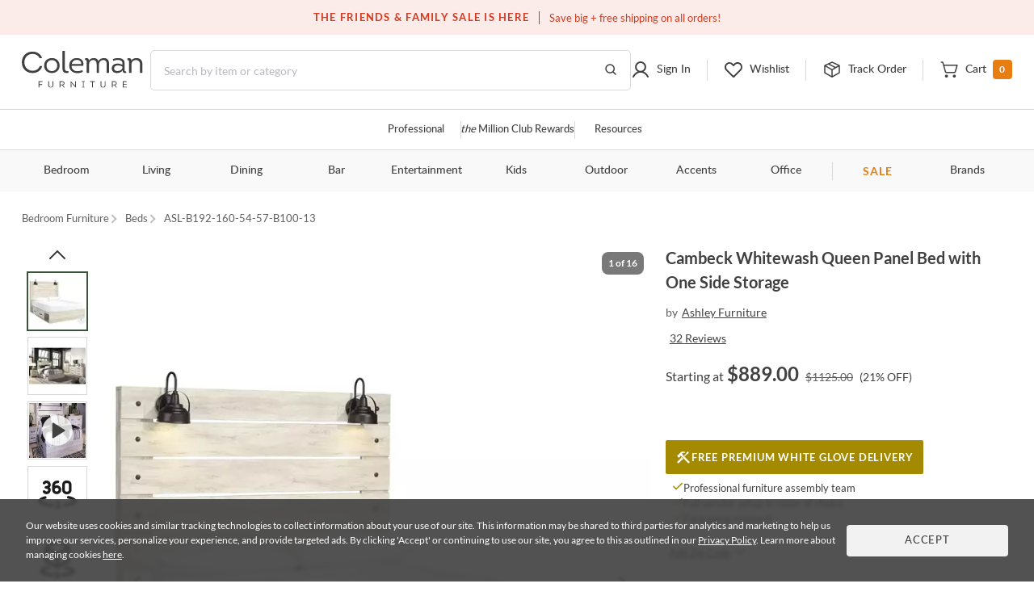

--- FILE ---
content_type: text/html; charset=UTF-8
request_url: https://colemanfurniture.com/cambeck-whitewash-queen-panel-bed-with-side-storage.htm
body_size: 48972
content:
<!doctype html>
    <html  lang="en">
      <head>
        <title data-react-helmet="true">Cambeck Whitewash Queen Panel Bed with One Side Storage from Ashley | Coleman Furniture</title>
        <meta data-react-helmet="true" charset="utf-8"/><meta data-react-helmet="true" name="viewport" content="width=device-width,initial-scale=1,shrink-to-fit=no"/><meta data-react-helmet="true" name="theme-color" content="#000000"/><meta data-react-helmet="true" name="description" content="Cambeck Whitewash Queen Panel Bed with One Side Storage by Ashley - Available with free professional delivery and a guaranteed low price from Coleman Furniture."/><meta data-react-helmet="true" name="keywords" content=""/><meta data-react-helmet="true" name="robots" content="index, follow"/><meta data-react-helmet="true" property="og:title" content="Cambeck Whitewash Queen Panel Bed with One Side Storage"/><meta data-react-helmet="true" property="og:type" content=""/><meta data-react-helmet="true" property="og:url" content="https://colemanfurniture.com/cambeck-whitewash-queen-panel-bed-with-side-storage.htm"/><meta data-react-helmet="true" property="og:image" content="https://d9dvmj2a7k2dc.cloudfront.net/catalog/product/b/1/b192-57-54-160-b100-13-angle-sw_asl20221.webp"/><meta data-react-helmet="true" property="og:description" content="What a delightful take on rustic industrial style. Whether modern loft or modern farmhouse this queen panel bed makes itself at home. The wispy whitewash palette enhances without covering the grain for that weathered look you crave. Love to read in bed? You&#x27;re sure to find the retro-chic light sconce and USB plug-ins on the open-slat style bed such a bright idea."/><meta data-react-helmet="true" property="og:site_name" content="Coleman"/>
        <link data-react-helmet="true" rel="shortcut icon" href="https://d9dvmj2a7k2dc.cloudfront.net/assets/images/favicon.ico"/><link data-react-helmet="true" rel="preconnect" href="https://d9dvmj2a7k2dc.cloudfront.net" crossorigin="true"/><link data-react-helmet="true" rel="preload" href="https://d9dvmj2a7k2dc.cloudfront.net/assets/fonts/lato-web/lato-v24-latin-300.woff2" as="font" type="font/woff2" crossOrigin="anonymous"/><link data-react-helmet="true" rel="preload" href="https://d9dvmj2a7k2dc.cloudfront.net/assets/fonts/lato-web/LatoLatin-Regular.woff2" as="font" type="font/woff2" crossOrigin="anonymous"/><link data-react-helmet="true" rel="preload" href="https://d9dvmj2a7k2dc.cloudfront.net/assets/fonts/lato-web/lato-v24-latin-700.woff2" as="font" type="font/woff2" crossOrigin="anonymous"/><link data-react-helmet="true" rel="preconnect" href="https://staticw2.yotpo.com"/><link data-react-helmet="true" id="canonical-url" rel="canonical" href="https://colemanfurniture.com/cambeck-whitewash-queen-panel-bed-with-side-storage.htm"/><link data-react-helmet="true" rel="preload" as="image" href="https://d9dvmj2a7k2dc.cloudfront.net/catalog/product/cache/1/image/730x730/17f82f742ffe127f42dca9de82fb58b1/b/1/b192-57-54-160-b100-13-angle-sw_asl20221.webp"/>
        <script data-react-helmet="true" type="application/ld+json">{"@context":"https://schema.org","@type":"Organization","name":"Coleman Furniture","url":"https://colemanfurniture.com","logo":"https://d9dvmj2a7k2dc.cloudfront.net/assets/images/logo-m.svg","foundingDate":"1999","description":"Coleman Furniture is a leading online furniture retailer offering premium furniture from trusted brands with free shipping across the continental U.S. Since 1999, we've helped customers furnish every room with style and ease.","slogan":"Coleman Delivers","sameAs":["https://www.facebook.com/colemanfurniture","https://www.instagram.com/colemanfurniture/","https://x.com/colemanonline","https://www.youtube.com/user/ColemanFurniture","https://www.pinterest.com/colemanfurniture/"],"contactPoint":{"@type":"ContactPoint","telephone":"(516)-234-6073","contactType":"Customer Service","areaServed":"US","availableLanguage":["English"]},"address":{"@type":"PostalAddress","addressCountry":"US"}}</script>
        
        <link rel="stylesheet" href="https://d9dvmj2a7k2dc.cloudfront.net/v2/coleman/desktop/coleman-desktop-ui-checkout25/coleman-7c60e9fd.css" />
        <!-- Google Tag Manager -->
        <script>(function(w,d,s,l,i){w[l]=w[l]||[];w[l].push({'gtm.start':new Date().getTime(),event:'gtm.js'});var f=d.getElementsByTagName(s)[0],j=d.createElement(s);j.async=true;j.src="https://load.sst.colemanfurniture.com/64evkuofsq.js?"+i;f.parentNode.insertBefore(j,f);})(window,document,'script','dataLayer','c5jv0=GBdbKCEmWygiRDQ4R00AWENdV0kRBUsGHh8DAhQFEBADHQ8bABkTSxIcCw%3D%3D');</script>
        <!-- End Google Tag Manager -->

        <link rel="manifest" href="https://rfg-media.s3-us-west-1.amazonaws.com/v2/coleman/desktop/coleman-desktop-ui-checkout25manifest.json">
        <link rel="apple-touch-icon" href="https://d9dvmj2a7k2dc.cloudfront.net/assets/images/favicon_192.png">
        
      </head>
      <body >
        <!-- Google Tag Manager (noscript) -->
        <noscript><iframe src="https://load.sst.colemanfurniture.com/ns.html?id=GTM-MS7RW2" height="0" width="0" style="display:none;visibility:hidden"></iframe></noscript>
        <!-- End Google Tag Manager (noscript) -->
        <meta name="google-site-verification" content="QByfQvbMeUCV5JOPAGiLcI96fNcpo_rE6H6sFi0LELI" />
        <meta name="msvalidate.01" content="A6DEBB2FE706EEF75376860959DAA667" />
        <meta name="p:domain_verify" content="c6b99d3c55b28c9fc04a458f3413c2f3" />
        <div id="root" class="catalog/detail/containers/DetailPage"><div data-hypernova-key="App" data-hypernova-id="1769681838481-d4efhzwn4"><header id="header" class="container-fluid"><h2 class="visually-hidden">Site Header</h2><div class="row"><div class="black-friday-strip "><div class="black-friday-label text-uppercase">THE FRIENDS &amp; FAMILY SALE IS HERE</div><div class="wrap-collabsible"><span>Save big + free shipping on all orders!</span></div></div><div class="top-strip"><div class="text-center d-flex justify-content-center"><div class="top-strip-content-wide-screen container-1680"><div class="d-flex align-items-center justify-content-center"></div><div class="top-links"><span class="open-hours"><span class="mr-2">Closed</span>9:00am - 11:00pm<!-- --> <!-- -->EST</span><a href="/contact-us" class="button-link-underline top-strip-contact" aria-label="Contact us">Contact Us</a></div></div></div></div><div class="head-content header-new row"><div class="logo-content px-0"><div class="Logo"><a href="https://colemanfurniture.com" aria-label="Coleman Furniture Logo"><img src="https://d9dvmj2a7k2dc.cloudfront.net/assets/images/logo-m.svg" alt="Coleman Furniture Logo" width="110" height="34"/></a></div></div><search class="search-column-desktop"><div class="search-area "><div class="search-content"><form class="Search" role="search"><input type="hidden" name="ui" value="personalize"/><label for="searchInput" class="visually-hidden">Search this website</label><input placeholder="Search by item or category" name="q" id="searchInput" aria-label="Search" autocomplete="off" type="text" class="form-control hide-back-btn form-control" value=""/><button aria-label="Go to Search Results" class="searchBtn" title="Go to Search Results"><svg width="16" height="16" viewBox="0 0 16 16" fill="none" xmlns="http://www.w3.org/2000/svg" aria-label="Go to Search Results" role="img"><g id="Icons / Search"><path id="Vector" d="M10.8163 10.8656L14 14M12.2911 7.06603C12.2911 9.86392 9.98738 12.1321 7.14556 12.1321C4.30375 12.1321 2 9.86392 2 7.06603C2 4.26814 4.30375 2 7.14556 2C9.98738 2 12.2911 4.26814 12.2911 7.06603Z" stroke="#404040" stroke-width="1.5" stroke-linecap="round" stroke-linejoin="round"></path></g></svg></button></form></div></div></search><nav class="header-links px-0 main-nav utility-nav " aria-label="Utility Links"><h3 class="visually-hidden">Utility Links</h3><div class="RightSide "><div class="Login droppable"><a href="/customer/account/login" aria-label="Sign in to your account" title="Sign in to your account" role="button"><div class="login-icon"><svg width="24" height="24" viewBox="0 0 24 24" aria-hidden="true" fill="none" xmlns="http://www.w3.org/2000/svg" aria-label="Login Icon" role="img"><path d="M11.9999 14.8356C15.2791 14.8356 17.9374 12.1861 17.9374 8.91781C17.9374 5.64949 15.2791 3 11.9999 3C8.72078 3 6.0625 5.64949 6.0625 8.91781C6.0625 12.1861 8.72078 14.8356 11.9999 14.8356Z" stroke="#404040" stroke-width="2" stroke-miterlimit="10"></path><path d="M3 20.9998C3.91247 19.1255 5.22451 17.5692 6.8043 16.4872C8.3841 15.4052 10.176 14.8356 12.0001 14.8356C13.8241 14.8356 15.616 15.4053 17.1958 16.4873C18.7756 17.5694 20.0876 19.1257 21 21" stroke="#404040" stroke-width="2" stroke-linecap="round" stroke-linejoin="round"></path></svg><span class="top-menu-txt">Sign In</span></div></a></div><div class="wishlist droppable"><a title="View your wishlist" href="/account/wishlist" aria-label="View your wishlist" role="button"><div class="wishlist-icon"><svg width="24" height="24" viewBox="0 0 24 24" fill="none" xmlns="http://www.w3.org/2000/svg" aria-hidden="true" role="presentation"><path d="M12.5775 20.7714L20.3938 12.8647C22.3144 10.9219 22.5977 7.72581 20.7802 5.68412C20.325 5.17124 19.7712 4.75756 19.1527 4.46832C18.5341 4.17909 17.8638 4.02036 17.1827 4.00183C16.5015 3.9833 15.8237 4.10536 15.1907 4.36055C14.5577 4.61574 13.9828 4.99872 13.5009 5.48611L12.0318 6.97221L10.7634 5.68911C8.84283 3.74636 5.68323 3.45974 3.66488 5.29824C3.15785 5.75875 2.7489 6.31894 2.46297 6.94461C2.17704 7.57029 2.02013 8.24833 2.00181 8.93738C1.9835 9.62642 2.10415 10.312 2.35643 10.9523C2.6087 11.5926 2.98731 12.1743 3.46913 12.6617L11.4862 20.7714C11.6309 20.9178 11.8272 21 12.0318 21C12.2365 21 12.4328 20.9178 12.5775 20.7714V20.7714Z" stroke="#404040" stroke-width="2" stroke-linecap="round" stroke-linejoin="round"></path></svg><span class="top-menu-txt">Wishlist</span></div></a><div class="wishlist-rollover mega-menu"><div class="mega-menu-content"><div class="wishlist-roller-no-item"><div class="d-flex"><div class=""><img src="https://d9dvmj2a7k2dc.cloudfront.net/assets/images/webp/image832.webp" width="137" height="137" alt="Wishlist" class="img-fluid" loading="lazy"/></div><div class=""><img src="https://d9dvmj2a7k2dc.cloudfront.net/assets/images/webp/image83.webp" width="137" height="137" alt="Wishlist" class="img-fluid" loading="lazy"/></div><div class=""><img src="https://d9dvmj2a7k2dc.cloudfront.net/assets/images/webp/image84.webp" width="137" height="137" alt="Wishlist" class="img-fluid" loading="lazy"/></div><div class=""><img src="https://d9dvmj2a7k2dc.cloudfront.net/assets/images/webp/image842.webp" width="137" height="137" alt="Wishlist" class="img-fluid" loading="lazy"/></div></div><div class="wishlist-roller-no-item-text text-center"><div>You haven’t started a wishlist</div><b>Love an item?</b><div>Start a wishlist</div></div></div><div class="text-center my-4"></div><div class="text-center wishlist-login-content"><hr/><p>Already have a wishlist?</p><a href="/customer/account/login?redirect=/account/wishlist" class="button-outline small w-100" aria-label="Sign In">Sign In</a><div>Don&#x27;t have an account?</div><a href="/customer/account/login" class="theme-color" aria-label="Sign Up">Sign Up</a></div></div></div></div><div class="track-order-link"><a href="/trackorder" title="Track your order status" aria-label="Track your order status" class="widget-header link-track-order" role="button"><div class="track-order-icon"><img src="https://d9dvmj2a7k2dc.cloudfront.net/assets/icons/track-order-icon.svg" width="24" height="24" alt="Order tracking icon"/><span class="top-menu-txt">Track Order</span></div></a></div><div class="Cart text-right droppable"><a href="https://colemanfurniture.com/checkout/cart" aria-label="View shopping cart" title="View shopping cart" aria-haspopup="true" role="button"><div class="cart-icon"><img src="https://d9dvmj2a7k2dc.cloudfront.net/assets/icons/cart.svg" width="24" height="24" alt="view shopping Cart icon"/><span class="dropIcon"><span class="top-menu-txt">Cart</span></span><span class="cart-count">0</span></div></a></div></div></nav></div><div class="header-mobile-content"><div class="header-navigation header-menu"><nav class="menu-container-1680" aria-label="Helpful Links"><h3 class="visually-hidden">Helpful Links</h3><ul class="ul-reset"><li class="droppable"><a href="/professional" aria-label="Professional services" aria-haspopup="false" class="page-home widget-navigation link-navigation group-accents widget-strip link-professional-landing">Professional</a></li><li class="seperator"></li><li class="droppable"><a href="/rewards" aria-label="the Million Club" aria-haspopup="false" class="page-home widget-navigation link-navigation group-accents widget-strip link-rewards"><span class="font-italic">the</span> Million Club Rewards</a></li><li class="seperator"></li><li class="droppable"><a href="/resources" aria-label="Resources and information" aria-haspopup="false" class="page-home widget-navigation link-navigation group-accents widget-strip link-resources">Resources</a></li></ul></nav><nav class="container-1680" aria-label="Catalog Navigation"><h3 class="visually-hidden">Catalog Navigation</h3><button class="menu-toggle" aria-label="Toggle navigation menu" aria-expanded="false"><svg width="24" height="25" viewBox="0 0 24 25" fill="none" xmlns="http://www.w3.org/2000/svg" role="img"><path d="M3 18.7H21" stroke="#333333" stroke-width="2" stroke-linecap="round" stroke-linejoin="round"></path><path d="M3 12.7H21" stroke="#333333" stroke-width="2" stroke-linecap="round" stroke-linejoin="round"></path><path d="M3 6.70001H21" stroke="#333333" stroke-width="2" stroke-linecap="round" stroke-linejoin="round"></path></svg></button><ul class="ul-reset"><li class="droppable"><a href="https://colemanfurniture.com/bedroom-furniture.htm" aria-label="Bedroom" aria-haspopup="true">Bedroom</a><div class="mega-menu cf"><div><div class="right-seperator"><h4>Bed &amp; Headboard</h4><ul class="ul-reset"><li><a aria-label="Bedroom Furniture Sets" href="https://colemanfurniture.com/bedroom-furniture/bedroom-sets.htm">Bedroom Furniture Sets</a></li><li><a aria-label="Beds" href="https://colemanfurniture.com/bedroom-furniture/beds.htm">Beds</a></li><li><a aria-label="Loft &amp; Bunk Beds" href="https://colemanfurniture.com/bedroom-furniture/loft-bunk-beds.htm">Loft &amp; Bunk Beds</a></li><li><a aria-label="Daybeds" href="https://colemanfurniture.com/bedroom-furniture/daybeds.htm">Daybeds</a></li><li><a aria-label="Bed Frames &amp; Headboards" href="https://colemanfurniture.com/bedroom-furniture/bed-frames-headboards.htm">Bed Frames &amp; Headboards</a></li></ul></div><div class="right-seperator"><h4>Dressers, Chests &amp; Storage</h4><ul class="ul-reset"><li><a aria-label="Nightstands" href="https://colemanfurniture.com/bedroom-furniture/night-stands.htm">Nightstands</a></li><li><a aria-label="Dressers" href="https://colemanfurniture.com/bedroom-furniture/dressers.htm">Dressers</a></li><li><a aria-label="Armoires" href="https://colemanfurniture.com/bedroom-furniture/armoires.htm">Armoires</a></li><li><a aria-label="Bedroom Vanities" href="https://colemanfurniture.com/bedroom-furniture/bedroom-vanities.htm">Bedroom Vanities</a></li><li><a aria-label="Chests" href="https://colemanfurniture.com/bedroom-furniture/chests.htm">Chests</a></li></ul></div><div class="right-seperator"><h4>Bedroom Accessories</h4><ul class="ul-reset"><li><a aria-label="Bedroom Mirrors" href="https://colemanfurniture.com/bedroom-furniture/bedroom-mirrors.htm">Bedroom Mirrors</a></li><li><a aria-label="Benches &amp; Seating" href="https://colemanfurniture.com/bedroom-furniture/benches-seating.htm">Benches &amp; Seating</a></li><li><a aria-label="Mattresses &amp; Accessories" href="https://colemanfurniture.com/bedroom-furniture/mattress-foam-mattress.htm">Mattresses &amp; Accessories</a></li><li><a aria-label="Bedding and Comforter Sets" href="https://colemanfurniture.com/bedroom-furniture/bedding-sets-and-comforters.htm">Bedding and Comforter Sets</a></li><li><a aria-label="Miscellaneous" href="https://colemanfurniture.com/bedroom-furniture/miscellaneous.htm">Miscellaneous</a></li></ul></div><div class="latest-col"><a href="https://colemanfurniture.com/bedroom-furniture/bedroom-sets.htm" aria-label="Bedroom"><img src="https://d9dvmj2a7k2dc.cloudfront.net/mw_navigationmenu/Bedroom.webp" alt="Bedroom" class="img-fluid" loading="lazy" width="260" height="166"/></a><div class="menu-latest-section"><span class="latest-label">LATEST IN BEDROOM</span><ul><li><a aria-label="Bedroom Sale" href="https://colemanfurniture.com/specials/holiday-sale-bedroom.htm">Bedroom Sale</a></li></ul></div></div></div></div></li><li class="droppable"><a href="https://colemanfurniture.com/living.htm" aria-label="Living" aria-haspopup="true">Living</a><div class="mega-menu cf"><div><div class="right-seperator"><h4>Sofas &amp; Sectionals</h4><ul class="ul-reset"><li><a aria-label="Living Room Sets" href="https://colemanfurniture.com/living/living-room-sets.htm">Living Room Sets</a></li><li><a aria-label="Sofa &amp; Loveseats" href="https://colemanfurniture.com/living/sofas-loveseats-sectionals.htm">Sofa &amp; Loveseats</a></li><li><a aria-label="Sofas" href="https://colemanfurniture.com/living/sofas.htm">Sofas</a></li><li><a aria-label="Sectionals" href="https://colemanfurniture.com/living/sectionals.htm">Sectionals</a></li><li><a aria-label="Loveseats" href="https://colemanfurniture.com/living/loveseats.htm">Loveseats</a></li><li><a aria-label="Futons" href="https://colemanfurniture.com/living/futons.htm">Futons</a></li><li><a aria-label="Chaise Lounges" href="https://colemanfurniture.com/living/chaises.htm">Chaise Lounges</a></li></ul></div><div class="right-seperator"><h4>Chairs &amp; Recliners</h4><ul class="ul-reset"><li><a aria-label="Accent Chairs" href="https://colemanfurniture.com/living/accent-chairs.htm">Accent Chairs</a></li><li><a aria-label="Lift Chairs" href="https://colemanfurniture.com/living/lift-chairs.htm">Lift Chairs</a></li><li><a aria-label="Home Theater Seating" href="https://colemanfurniture.com/living/home-theater-seating.htm">Home Theater Seating</a></li><li><a aria-label="Recliners" href="https://colemanfurniture.com/living/recliners.htm">Recliners</a></li><li><a aria-label="Massage Chairs" href="https://colemanfurniture.com/living/message-chairs.htm">Massage Chairs</a></li><li><a aria-label="Gaming Chairs" href="https://colemanfurniture.com/living/gaming-chairs.htm">Gaming Chairs</a></li></ul></div><div class="right-seperator"><h4>Accents</h4><ul class="ul-reset"><li><a aria-label="Fireplaces" href="https://colemanfurniture.com/living/fireplaces.htm">Fireplaces</a></li><li><a aria-label="Ottomans" href="https://colemanfurniture.com/living/ottomans.htm">Ottomans</a></li><li><a aria-label="Poufs" href="https://colemanfurniture.com/living/poufs.htm">Poufs</a></li><li><a aria-label="Accent Pillows" href="https://colemanfurniture.com/living/accent-pillows.htm">Accent Pillows</a></li></ul><h4>Tables &amp; Storage</h4><ul class="ul-reset"><li><a aria-label="Coffee &amp; End Tables" href="https://colemanfurniture.com/living/coffee-end-tables.htm">Coffee &amp; End Tables</a></li><li><a aria-label="TV Stands" href="https://colemanfurniture.com/living/tv-stands.htm">TV Stands</a></li><li><a aria-label="Entertainment Centers" href="https://colemanfurniture.com/living/entertainment-centers.htm">Entertainment Centers</a></li></ul></div><div class="latest-col"><a href="https://colemanfurniture.com/living/sofas.htm" aria-label="Living"><img src="https://d9dvmj2a7k2dc.cloudfront.net/mw_navigationmenu/Living.webp" alt="Living" class="img-fluid" loading="lazy" width="260" height="166"/></a><div class="menu-latest-section"><span class="latest-label">LATEST IN LIVING</span><ul><li><a aria-label="Living Room Sale" href="https://colemanfurniture.com/specials/holiday-sale-living-room.htm">Living Room Sale</a></li></ul></div></div></div></div></li><li class="droppable"><a href="https://colemanfurniture.com/dining.htm" aria-label="Dining" aria-haspopup="true">Dining</a><div class="mega-menu cf"><div><div class="right-seperator"><h4>Dining Room</h4><ul class="ul-reset"><li><a aria-label="Dining Sets" href="https://colemanfurniture.com/dining/dining-kitchen-sets.htm">Dining Sets</a></li><li><a aria-label="Dinettes &amp; Breakfast Nooks" href="https://colemanfurniture.com/dining/dinettes-breakfast-nooks.htm">Dinettes &amp; Breakfast Nooks</a></li><li><a aria-label="Bistro Sets" href="https://colemanfurniture.com/dining/bistro-sets.htm">Bistro Sets</a></li><li><a aria-label="Dining Tables" href="https://colemanfurniture.com/dining/dining-kitchen-tables.htm">Dining Tables</a></li><li><a aria-label="Kitchen Island, Kitchen Cart" href="https://colemanfurniture.com/dining/kitchen-island-kitchen-cart.htm">Kitchen Island, Kitchen Cart</a></li></ul></div><div class="right-seperator"><h4>Seating</h4><ul class="ul-reset"><li><a aria-label="Dining Room Chairs" href="https://colemanfurniture.com/dining/dining-chairs.htm">Dining Room Chairs</a></li><li><a aria-label="Bar Stools" href="https://colemanfurniture.com/dining/counter-height-stools-chairs.htm">Bar Stools</a></li><li><a aria-label="Dining Benches" href="https://colemanfurniture.com/dining/dining-benches.htm">Dining Benches</a></li></ul></div><div class="right-seperator"><h4>Storage &amp; Mirrors</h4><ul class="ul-reset"><li><a aria-label="Servers, Sideboards &amp; Buffets" href="https://colemanfurniture.com/dining/servers-sideboards-buffets.htm">Servers, Sideboards &amp; Buffets</a></li><li><a aria-label="Curios &amp; Displays" href="https://colemanfurniture.com/dining/curios-displays.htm">Curios &amp; Displays</a></li><li><a aria-label="China Cabinets" href="https://colemanfurniture.com/dining/china-cabinets.htm">China Cabinets</a></li><li><a aria-label="Serving Carts" href="https://colemanfurniture.com/dining/serving-carts.htm">Serving Carts</a></li><li><a aria-label="Dining Mirrors" href="https://colemanfurniture.com/dining/dining-mirrors.htm">Dining Mirrors</a></li></ul></div><div class="latest-col"><a href="https://colemanfurniture.com/dining/dinettes-breakfast-nooks.htm" aria-label="Dining"><img src="https://d9dvmj2a7k2dc.cloudfront.net/mw_navigationmenu/Dining.webp" alt="Dining" class="img-fluid" loading="lazy" width="260" height="166"/></a><div class="menu-latest-section"><span class="latest-label">LATEST IN DINING</span><ul><li><a aria-label="Dining Sale" href="https://colemanfurniture.com/specials/holiday-sale-dining-room.htm">Dining Sale</a></li></ul></div></div></div></div></li><li class="droppable"><a href="https://colemanfurniture.com/bar.htm" aria-label="Bar" aria-haspopup="true">Bar</a><div class="mega-menu cf"><div><div class="right-seperator"><h4>Bar Furniture</h4><ul class="ul-reset"><li><a aria-label="Pub Sets" href="https://colemanfurniture.com/bar/pub-sets.htm">Pub Sets</a></li><li><a aria-label="Bar Sets" href="https://colemanfurniture.com/bar/bar-sets.htm">Bar Sets</a></li><li><a aria-label="Bars &amp; Bar Cabinets" href="https://colemanfurniture.com/bar/home-bars-cabinets.htm">Bars &amp; Bar Cabinets</a></li><li><a aria-label="Bar Stools, Counter Stools" href="https://colemanfurniture.com/bar/bar-stools-counter-stools.htm">Bar Stools, Counter Stools</a></li><li><a aria-label="Bar Tables, Pub Tables" href="https://colemanfurniture.com/bar/bar-and-pub-tables.htm">Bar Tables, Pub Tables</a></li><li><a aria-label="Wine Rack" href="https://colemanfurniture.com/bar/wine-racks.htm">Wine Rack</a></li></ul></div><div class="latest-col"><a href="https://colemanfurniture.com/bar/bar-sets.htm" aria-label="Bar"><img src="https://d9dvmj2a7k2dc.cloudfront.net/mw_navigationmenu/Bar.webp" alt="Bar" class="img-fluid" loading="lazy" width="260" height="166"/></a><div class="menu-latest-section"><span class="latest-label">LATEST IN BAR</span><ul><li><a aria-label="Bar Sale" href="https://colemanfurniture.com/specials/holiday-sale-bar-furniture.htm">Bar Sale</a></li></ul></div></div></div></div></li><li class="droppable"><a href="https://colemanfurniture.com/entertainment.htm" aria-label="Entertainment" aria-haspopup="true">Entertainment</a><div class="mega-menu cf"><div><div class="right-seperator"><h4>Home Entertainment</h4><ul class="ul-reset"><li><a aria-label="Entertainment Centers &amp; Walls" href="https://colemanfurniture.com/entertainment/entertainment-centers-walls.htm">Entertainment Centers &amp; Walls</a></li><li><a aria-label="TV Stands &amp; TV Consoles" href="https://colemanfurniture.com/entertainment/tv-stands-tv-consoles.htm">TV Stands &amp; TV Consoles</a></li><li><a aria-label="Home Theater Seating" href="https://colemanfurniture.com/entertainment/home-theater-seating.htm">Home Theater Seating</a></li><li><a aria-label="Barn Door Entertainment Centers" href="https://colemanfurniture.com/entertainment/barn-door-entertainment-furniture.htm">Barn Door Entertainment Centers</a></li><li><a aria-label="Game Tables, Game Room" href="https://colemanfurniture.com/entertainment/game-tables-game-room.htm">Game Tables, Game Room</a></li></ul></div><div class="latest-col"><a href="https://colemanfurniture.com/entertainment/entertainment-centers-walls.htm" aria-label="Entertainment"><img src="https://d9dvmj2a7k2dc.cloudfront.net/mw_navigationmenu/Entertainment.webp" alt="Entertainment" class="img-fluid" loading="lazy" width="260" height="166"/></a><div class="menu-latest-section"><span class="latest-label">LATEST IN ENTERTAINMENT</span><ul><li><a aria-label="Entertainment Sale" href="https://colemanfurniture.com/specials/holiday-sale-entertainment-furniture.htm">Entertainment Sale</a></li></ul></div></div></div></div></li><li class="droppable"><a href="https://colemanfurniture.com/kids.htm" aria-label="Kids" aria-haspopup="true">Kids</a><div class="mega-menu cf"><div><div class="right-seperator"><h4>Bedroom Furniture</h4><ul class="ul-reset"><li><a aria-label="Kids Bedroom Sets" href="https://colemanfurniture.com/kids/kids-bedroom-sets.htm">Kids Bedroom Sets</a></li><li><a aria-label="Kids Beds" href="https://colemanfurniture.com/kids/kids-beds.htm">Kids Beds</a></li><li><a aria-label="Lofts &amp; Bunk Beds" href="https://colemanfurniture.com/kids/lofts-bunk-beds.htm">Lofts &amp; Bunk Beds</a></li><li><a aria-label="Kids TV Stands &amp; Consoles" href="https://colemanfurniture.com/kids/kids-tv-stands-consoles.htm">Kids TV Stands &amp; Consoles</a></li></ul></div><div class="right-seperator"><h4>Bedroom &amp; Closet Organization</h4><ul class="ul-reset"><li><a aria-label="Kids Nightstands" href="https://colemanfurniture.com/kids/kids-nightstands.htm">Kids Nightstands</a></li><li><a aria-label="Kids Dressers" href="https://colemanfurniture.com/kids/kids-dressers-chests.htm">Kids Dressers</a></li><li><a aria-label="Kids Chests" href="https://colemanfurniture.com/kids/kids-chests.htm">Kids Chests</a></li><li><a aria-label="Kids Bookcases &amp; Storage" href="https://colemanfurniture.com/kids/kids-bookcases-storage.htm">Kids Bookcases &amp; Storage</a></li></ul></div><div class="right-seperator"><h4>Bedroom Accessories  </h4><ul class="ul-reset"><li><a aria-label="Kids Bedroom Mirrors" href="https://colemanfurniture.com/kids/kids-bedroom-mirrors.htm">Kids Bedroom Mirrors</a></li><li><a aria-label="Kids Desks" href="https://colemanfurniture.com/kids/kids-desks-hutches.htm">Kids Desks</a></li><li><a aria-label="Kids Seating" href="https://colemanfurniture.com/kids/kids-chairs-tables.htm">Kids Seating</a></li></ul></div><div class="latest-col"><a href="https://colemanfurniture.com/kids/kids-beds.htm" aria-label="Kids"><img src="https://d9dvmj2a7k2dc.cloudfront.net/mw_navigationmenu/Kids.webp" alt="Kids" class="img-fluid" loading="lazy" width="260" height="166"/></a><div class="menu-latest-section"><span class="latest-label">LATEST IN KIDS</span><ul><li><a aria-label="Kids Bedroom Sale" href="https://colemanfurniture.com/specials/holiday-sale-kids-bedroom.htm">Kids Bedroom Sale</a></li></ul></div></div></div></div></li><li class="droppable"><a href="https://colemanfurniture.com/outdoor.htm" aria-label="Outdoor" aria-haspopup="true">Outdoor</a><div class="mega-menu cf"><div><div class="right-seperator"><h4>Outdoor Dining</h4><ul class="ul-reset"><li><a aria-label="Outdoor Dining Sets" href="https://colemanfurniture.com/outdoor/outdoor-patio-sets.htm">Outdoor Dining Sets</a></li><li><a aria-label="Outdoor Dining Tables" href="https://colemanfurniture.com/outdoor/outdoor-tables.htm">Outdoor Dining Tables</a></li><li><a aria-label="Outdoor Dining Chairs" href="https://colemanfurniture.com/outdoor/outdoor-chairs.htm">Outdoor Dining Chairs</a></li><li><a aria-label="Outdoor Bars" href="https://colemanfurniture.com/outdoor/outdoor-bars.htm">Outdoor Bars</a></li><li><a aria-label="Outdoor Stools" href="https://colemanfurniture.com/outdoor/outdoor-stools.htm">Outdoor Stools</a></li><li><a aria-label="Outdoor Bistro Sets" href="https://colemanfurniture.com/outdoor/outdoor-bistro-sets.htm">Outdoor Bistro Sets</a></li><li><a aria-label="Outdoor Dining Storage" href="https://colemanfurniture.com/outdoor/outdoor-dining-storage.htm">Outdoor Dining Storage</a></li></ul></div><div class="right-seperator"><h4>Outdoor Entertainment &amp; Lounge</h4><ul class="ul-reset"><li><a aria-label="Outdoor Conversation Sets" href="https://colemanfurniture.com/outdoor/outdoor-conversation-sets.htm">Outdoor Conversation Sets</a></li><li><a aria-label="Outdoor Sectionals" href="https://colemanfurniture.com/outdoor/outdoor-sectionals.htm">Outdoor Sectionals</a></li><li><a aria-label="Outdoor Sofas &amp; Loveseats" href="https://colemanfurniture.com/outdoor/outdoor-sofas-loveseats.htm">Outdoor Sofas &amp; Loveseats</a></li><li><a aria-label="Outdoor Lounge Chairs" href="https://colemanfurniture.com/outdoor/outdoor-lounge-chairs.htm">Outdoor Lounge Chairs</a></li><li><a aria-label="Outdoor Chaise Lounge Chairs" href="https://colemanfurniture.com/outdoor/outdoor-chaise-lounges.htm">Outdoor Chaise Lounge Chairs</a></li><li><a aria-label="Outdoor Benches" href="https://colemanfurniture.com/outdoor/patio-benches.htm">Outdoor Benches</a></li></ul></div><div class="right-seperator"><h4>Outdoor Accessories &amp; Decor</h4><ul class="ul-reset"><li><a aria-label="Outdoor Accent Tables" href="https://colemanfurniture.com/outdoor/outdoor-accent-tables.htm">Outdoor Accent Tables</a></li><li><a aria-label="Outdoor Fireplaces" href="https://colemanfurniture.com/outdoor/outdoor-fireplaces.htm">Outdoor Fireplaces</a></li><li><a aria-label="Outdoor Ottomans" href="https://colemanfurniture.com/outdoor/outdoor-ottomans.htm">Outdoor Ottomans</a></li></ul></div><div class="latest-col"><a href="https://colemanfurniture.com/outdoor/outdoor-conversation-sets.htm" aria-label="Outdoor"><img src="https://d9dvmj2a7k2dc.cloudfront.net/mw_navigationmenu/Outdoor.webp" alt="Outdoor" class="img-fluid" loading="lazy" width="260" height="166"/></a><div class="menu-latest-section"><span class="latest-label">LATEST IN OUTDOOR</span><ul><li><a aria-label="Outdoor Sale" href="https://colemanfurniture.com/specials/holiday-sale-outdoor-furniture.htm">Outdoor Sale</a></li></ul></div></div></div></div></li><li class="droppable"><a href="https://colemanfurniture.com/accents.htm" aria-label="Accents" aria-haspopup="true">Accents</a><div class="mega-menu cf"><div><div class="right-seperator"><h4>Tables</h4><ul class="ul-reset"><li><a aria-label="Occasional Table Sets" href="https://colemanfurniture.com/accents/occasional-table-sets.htm">Occasional Table Sets</a></li><li><a aria-label="Coffee &amp; Cocktail Tables" href="https://colemanfurniture.com/accents/coffee-tables-cocktail-tables.htm">Coffee &amp; Cocktail Tables</a></li><li><a aria-label="End Tables" href="https://colemanfurniture.com/accents/end-tables.htm">End Tables</a></li><li><a aria-label="Consoles, Hall Tables" href="https://colemanfurniture.com/accents/consoles-hall-tables.htm">Consoles, Hall Tables</a></li><li><a aria-label="Side Tables &amp; Sofa Tables" href="https://colemanfurniture.com/accents/side-tables-sofa-tables.htm">Side Tables &amp; Sofa Tables</a></li><li><a aria-label="Accent Tables, Pedestal Tables" href="https://colemanfurniture.com/accents/accent-tables-pedestal-tables.htm">Accent Tables, Pedestal Tables</a></li><li><a aria-label="Drum Tables" href="https://colemanfurniture.com/accents/drum-tables.htm">Drum Tables</a></li><li><a aria-label="Bunching Tables, Nesting Tables" href="https://colemanfurniture.com/accents/nesting-tables.htm">Bunching Tables, Nesting Tables</a></li><li><a aria-label="Snack Tables" href="https://colemanfurniture.com/accents/snack-tables.htm">Snack Tables</a></li></ul></div><div class="right-seperator"><h4>Seating</h4><ul class="ul-reset"><li><a aria-label="Accent Seating" href="https://colemanfurniture.com/accents/accent-seating.htm">Accent Seating</a></li><li><a aria-label="Benches &amp; Seating" href="https://colemanfurniture.com/accents/benches-seating.htm">Benches &amp; Seating</a></li></ul></div><div class="right-seperator"><h4>Storage</h4><ul class="ul-reset"><li><a aria-label="Accent Chest" href="https://colemanfurniture.com/accents/console-cabinets.htm">Accent Chest</a></li><li><a aria-label="Bombe Chests" href="https://colemanfurniture.com/accents/bombe-chest.htm">Bombe Chests</a></li><li><a aria-label="Hall Trees, Storage Bench" href="https://colemanfurniture.com/accents/hall-trees-storage-bench.htm">Hall Trees, Storage Bench</a></li><li><a aria-label="Etagere" href="https://colemanfurniture.com/accents/etagere.htm">Etagere</a></li><li><a aria-label="Curios/Display Cabinets" href="https://colemanfurniture.com/accents/curios-display-cabinets.htm">Curios/Display Cabinets</a></li></ul><h4>Home Decor</h4><ul class="ul-reset"><li><a aria-label="Accent Mirrors" href="https://colemanfurniture.com/accents/accent-mirrors.htm">Accent Mirrors</a></li><li><a aria-label="Fireplaces" href="https://colemanfurniture.com/accents/fireplaces.htm">Fireplaces</a></li><li><a aria-label="Fireplace Accessories" href="https://colemanfurniture.com/accents/fireplace-accessories.htm">Fireplace Accessories</a></li><li><a aria-label="Plant Stands" href="https://colemanfurniture.com/accents/plant-stands.htm">Plant Stands</a></li><li><a aria-label="Coat Racks, Coat Tree" href="https://colemanfurniture.com/accents/coat-racks-coat-tree.htm">Coat Racks, Coat Tree</a></li><li><a aria-label="Pet Beds" href="https://colemanfurniture.com/accents/pet-beds.htm">Pet Beds</a></li><li><a aria-label="Pillows &amp; Throws" href="https://colemanfurniture.com/accents/cushions-blankets-throws.htm">Pillows &amp; Throws</a></li></ul></div><div class="latest-col"><a href="https://colemanfurniture.com/accents/end-tables.htm" aria-label="Accents"><img src="https://d9dvmj2a7k2dc.cloudfront.net/mw_navigationmenu/Accents.webp" alt="Accents" class="img-fluid" loading="lazy" width="260" height="166"/></a><div class="menu-latest-section"><span class="latest-label">LATEST IN ACCENTS</span><ul><li><a aria-label="Accents Sale" href="https://colemanfurniture.com/specials/holiday-sale-accents.htm">Accents Sale</a></li></ul></div></div></div></div></li><li class="droppable"><a href="https://colemanfurniture.com/office.htm" aria-label="Office" aria-haspopup="true">Office</a><div class="mega-menu cf"><div><div class="right-seperator"><h4>Home Office</h4><ul class="ul-reset"><li><a aria-label="Home Office Sets" href="https://colemanfurniture.com/office/home-office-sets.htm">Home Office Sets</a></li><li><a aria-label="Office Chairs" href="https://colemanfurniture.com/office/office-chairs.htm">Office Chairs</a></li><li><a aria-label="Desks" href="https://colemanfurniture.com/office/desks-hutches.htm">Desks</a></li><li><a aria-label="File Cabinet, Filing" href="https://colemanfurniture.com/office/file-cabinet-filing.htm">File Cabinet, Filing</a></li><li><a aria-label="Bookcases, Book Shelves" href="https://colemanfurniture.com/office/bookcases-book-shelves.htm">Bookcases, Book Shelves</a></li><li><a aria-label="Credenzas &amp; Hutches" href="https://colemanfurniture.com/office/credenzas-and-hutches.htm">Credenzas &amp; Hutches</a></li><li><a aria-label="Office Storage Cabinets" href="https://colemanfurniture.com/office/office-storage-cabinets.htm">Office Storage Cabinets</a></li><li><a aria-label="Office Accessories" href="https://colemanfurniture.com/office/office-accessories.htm">Office Accessories</a></li><li><a aria-label="Miscellaneous" href="https://colemanfurniture.com/office/miscellaneous.htm">Miscellaneous</a></li></ul></div><div class="right-seperator"><h4>Office Furniture</h4><ul class="ul-reset"><li><a aria-label="Conference Room" href="https://colemanfurniture.com/office/conference-room.htm">Conference Room</a></li><li><a aria-label="Modular Office Furniture" href="https://colemanfurniture.com/office/modular-office-furniture.htm">Modular Office Furniture</a></li></ul></div><div class="latest-col"><a href="https://colemanfurniture.com/office/home-office-sets.htm" aria-label="Office"><img src="https://d9dvmj2a7k2dc.cloudfront.net/mw_navigationmenu/Office_1_.webp" alt="Office" class="img-fluid" loading="lazy" width="260" height="166"/></a><div class="menu-latest-section"><span class="latest-label">LATEST IN OFFICE</span><ul><li><a aria-label="Office Sale" href="https://colemanfurniture.com/specials/holiday-sale-office-furniture.htm">Office Sale</a></li></ul></div></div></div></div></li><li class="seperator"></li><li class="droppable"><a href="https://colemanfurniture.com/sale.htm" aria-label="SALE" aria-haspopup="true">SALE</a></li><li class="droppable"><a href="https://colemanfurniture.com/brands.html" aria-label="Brands" aria-haspopup="true">Brands</a><div class="mega-menu cf"><div><div class="right-seperator fallback"><ul class="ul-reset"><li><a aria-label="Michael Amini" href="https://colemanfurniture.com/michael-amini.html">Michael Amini</a></li><li><a aria-label="American Drew" href="https://colemanfurniture.com/american-drew.html">American Drew</a></li><li><a aria-label="American Woodcrafters" href="https://colemanfurniture.com/american-woodcrafters.html">American Woodcrafters</a></li><li><a aria-label="A.R.T." href="https://colemanfurniture.com/art-furniture.html">A.R.T.</a></li><li><a aria-label="Bush" href="https://colemanfurniture.com/bush-furniture.html">Bush</a></li><li><a aria-label="Bestar" href="https://colemanfurniture.com/bestar-furniture.html">Bestar</a></li><li><a aria-label="Butler" href="https://colemanfurniture.com/butler-furniture.html">Butler</a></li><li><a aria-label="Coaster Furniture" href="https://colemanfurniture.com/coaster.html">Coaster Furniture</a></li><li><a aria-label="Homelegance" href="https://colemanfurniture.com/homelegance.html">Homelegance</a></li><li><a aria-label="Leather Italia" href="https://colemanfurniture.com/leather-italia.html">Leather Italia</a></li><li><a aria-label="Legacy Classic" href="https://colemanfurniture.com/legacy-classic-furniture.html">Legacy Classic</a></li><li><a aria-label="Liberty" href="https://colemanfurniture.com/liberty-furniture.html">Liberty</a></li><li><a aria-label="Magnussen Home" href="https://colemanfurniture.com/magnussen-home.html">Magnussen Home</a></li><li><a aria-label="Millennium by Ashley" href="https://colemanfurniture.com/millennium-by-ashley.html">Millennium by Ashley</a></li><li><a aria-label="Pulaski" href="https://colemanfurniture.com/pulaski.html">Pulaski</a></li><li><a aria-label="Parker House" href="https://colemanfurniture.com/parker-house.html">Parker House</a></li><li><a aria-label="Signature Design by Ashley" href="https://colemanfurniture.com/signature-design-by-ashley.html">Signature Design by Ashley</a></li><li><a aria-label="Simmons" href="https://colemanfurniture.com/simmons.html">Simmons</a></li><li><a aria-label="Sunpan" href="https://colemanfurniture.com/sunpan.html">Sunpan</a></li><li><a aria-label="TOV Furniture" href="https://colemanfurniture.com/tov-furniture.html">TOV Furniture</a></li><li><a aria-label="Uttermost" href="https://colemanfurniture.com/uttermost.html">Uttermost</a></li><li><a aria-label="Zuo Modern" href="https://colemanfurniture.com/zuo-modern.html">Zuo Modern</a></li><li><a aria-label="Guardian" href="https://colemanfurniture.com/guardian.html">Guardian</a></li><li><a aria-label="Hammary" href="https://colemanfurniture.com/hammary-furniture.html">Hammary</a></li><li><a aria-label="Chintaly Imports" href="https://colemanfurniture.com/chintaly-imports.html">Chintaly Imports</a></li><li><a aria-label="Armen Living" href="https://colemanfurniture.com/armen-living.html">Armen Living</a></li><li><a aria-label="Monarch" href="https://colemanfurniture.com/monarch-furniture.html">Monarch</a></li><li><a aria-label="Benchcraft by Ashley" href="https://colemanfurniture.com/benchcraft.html">Benchcraft by Ashley</a></li><li><a aria-label="Sierra Sleep by Ashley" href="https://colemanfurniture.com/sierra-sleep.html">Sierra Sleep by Ashley</a></li><li><a aria-label="Universal" href="https://colemanfurniture.com/universal.html">Universal</a></li><li><a aria-label="Kincaid" href="https://colemanfurniture.com/kincaid-furniture.html">Kincaid</a></li><li><a aria-label="John Thomas" href="https://colemanfurniture.com/john-thomas.html">John Thomas</a></li><li><a aria-label="Furniture of America" href="https://colemanfurniture.com/furniture-of-america.html">Furniture of America</a></li><li><a aria-label="Essentials for Living" href="https://colemanfurniture.com/essentials-for-living.html">Essentials for Living</a></li><li><a aria-label="Vaughan Bassett" href="https://colemanfurniture.com/vaughan-bassett.html">Vaughan Bassett</a></li><li><a aria-label="Jackson" href="https://colemanfurniture.com/jackson-furniture.html">Jackson</a></li><li><a aria-label="Catnapper" href="https://colemanfurniture.com/catnapper.html">Catnapper</a></li><li><a aria-label="New Classic" href="https://colemanfurniture.com/new-classic-furniture.html">New Classic</a></li><li><a aria-label="Lumisource" href="https://colemanfurniture.com/lumisource.html">Lumisource</a></li><li><a aria-label="Sligh" href="https://colemanfurniture.com/sligh.html">Sligh</a></li><li><a aria-label="Lexington" href="https://colemanfurniture.com/lexington.html">Lexington</a></li><li><a aria-label="Parker Living" href="https://colemanfurniture.com/parker-living.html">Parker Living</a></li><li><a aria-label="J&amp;M" href="https://colemanfurniture.com/j-and-m.html">J&amp;M</a></li><li><a aria-label="Steve Silver" href="https://colemanfurniture.com/steve-silver.html">Steve Silver</a></li><li><a aria-label="Tommy Bahama" href="https://colemanfurniture.com/tommy-bahama.html">Tommy Bahama</a></li><li><a aria-label="Legends Furniture" href="https://colemanfurniture.com/legends-furniture.html">Legends Furniture</a></li><li><a aria-label="Jofran" href="https://colemanfurniture.com/jofran.html">Jofran</a></li><li><a aria-label="Bassett Mirror" href="https://colemanfurniture.com/bassett-mirror.html">Bassett Mirror</a></li><li><a aria-label="Barcalounger" href="https://colemanfurniture.com/barcalounger-furniture.html">Barcalounger</a></li><li><a aria-label="FlexSteel" href="https://colemanfurniture.com/flexsteel.html">FlexSteel</a></li><li><a aria-label="Riverside Furniture" href="https://colemanfurniture.com/riverside-furniture.html">Riverside Furniture</a></li><li><a aria-label="A-America" href="https://colemanfurniture.com/a-america.html">A-America</a></li></ul></div><div class="right-seperator fallback"><ul class="ul-reset"><li><a aria-label="Alpine" href="https://colemanfurniture.com/alpine.html">Alpine</a></li><li><a aria-label="ECI Furniture" href="https://colemanfurniture.com/eci-furniture.html">ECI Furniture</a></li><li><a aria-label="Hooker Furniture" href="https://colemanfurniture.com/hooker-furniture.html">Hooker Furniture</a></li><li><a aria-label="Avalon Furniture" href="https://colemanfurniture.com/avalon-furniture.html">Avalon Furniture</a></li><li><a aria-label="World Interiors" href="https://colemanfurniture.com/world-interiors.html">World Interiors</a></li><li><a aria-label="ACME Furniture" href="https://colemanfurniture.com/acme-furniture.html">ACME Furniture</a></li><li><a aria-label="Southern Motion" href="https://colemanfurniture.com/southern-motion.html">Southern Motion</a></li><li><a aria-label="Casabianca Home" href="https://colemanfurniture.com/casabianca-home.html">Casabianca Home</a></li><li><a aria-label="Moes Home" href="https://colemanfurniture.com/moes-home.html">Moes Home</a></li><li><a aria-label="Intercon" href="https://colemanfurniture.com/intercon.html">Intercon</a></li><li><a aria-label="Gabby" href="https://colemanfurniture.com/gabby.html">Gabby</a></li><li><a aria-label="Artistica Home" href="https://colemanfurniture.com/artistica-home.html">Artistica Home</a></li><li><a aria-label="Barclay Butera" href="https://colemanfurniture.com/barclay-butera.html">Barclay Butera</a></li><li><a aria-label="Southern Home Furnishings" href="https://colemanfurniture.com/fusion-furniture.html">Southern Home Furnishings</a></li><li><a aria-label="Picket House Furnishings" href="https://colemanfurniture.com/picket-house-furnishings.html">Picket House Furnishings</a></li><li><a aria-label="Bernhardt Furniture" href="https://colemanfurniture.com/bernhardt-furniture.html">Bernhardt Furniture</a></li><li><a aria-label="Caracole" href="https://colemanfurniture.com/caracole.html">Caracole</a></li><li><a aria-label="Four Hands" href="https://colemanfurniture.com/fourhands.html">Four Hands</a></li><li><a aria-label="Coleman Furniture" href="https://colemanfurniture.com/coleman-furniture.html">Coleman Furniture</a></li><li><a aria-label="Sarreid" href="https://colemanfurniture.com/sarreid.html">Sarreid</a></li><li><a aria-label="Martin Furniture" href="https://colemanfurniture.com/martin-furniture.html">Martin Furniture</a></li><li><a aria-label="Classic Home" href="https://colemanfurniture.com/classic-home.html">Classic Home</a></li><li><a aria-label="Theodore Alexander" href="https://colemanfurniture.com/theodore-alexander.html">Theodore Alexander</a></li><li><a aria-label="Worlds Away" href="https://colemanfurniture.com/worlds-away.html">Worlds Away</a></li><li><a aria-label="Guardian Kits" href="https://colemanfurniture.com/guardian-kits.html">Guardian Kits</a></li><li><a aria-label="Bedgear" href="https://colemanfurniture.com/bedgear.html">Bedgear</a></li><li><a aria-label="Aspenhome" href="https://colemanfurniture.com/aspen-home.html">Aspenhome</a></li><li><a aria-label="Soul &amp; Essentials" href="https://colemanfurniture.com/soul-and-essentials.html">Soul &amp; Essentials</a></li><li><a aria-label="Vendor" href="https://colemanfurniture.com/vendor.html">Vendor</a></li><li><a aria-label="Bellavita Leather" href="https://colemanfurniture.com/bellavita-leather.html">Bellavita Leather</a></li><li><a aria-label="Fjords" href="https://colemanfurniture.com/fjords.html">Fjords</a></li><li><a aria-label="Casa Luxe" href="https://colemanfurniture.com/casa-luxe.html">Casa Luxe</a></li><li><a aria-label="Golden Crest Home" href="https://colemanfurniture.com/golden-crest-home.html">Golden Crest Home</a></li><li><a aria-label="Ashley Furniture" href="https://colemanfurniture.com/ashley-furniture.html">Ashley Furniture</a></li><li><a aria-label="Crafted Spaces" href="https://colemanfurniture.com/crafted-spaces.html">Crafted Spaces</a></li><li><a aria-label="Artisans Nook" href="https://colemanfurniture.com/artisans-nook.html">Artisans Nook</a></li><li><a aria-label="Nectar" href="https://colemanfurniture.com/nectar.html">Nectar</a></li><li><a aria-label="Briarwood Living" href="https://colemanfurniture.com/briarwood-living.html">Briarwood Living</a></li><li><a aria-label="Hawthorne Living" href="https://colemanfurniture.com/hawthorne-living.html">Hawthorne Living</a></li><li><a aria-label="Oakridge Manor" href="https://colemanfurniture.com/oakridge-manor.html">Oakridge Manor</a></li><li><a aria-label="Prescott Furnishings" href="https://colemanfurniture.com/prescott-furnishings.html">Prescott Furnishings</a></li><li><a aria-label="Shoreline Living" href="https://colemanfurniture.com/shoreline-living.html">Shoreline Living</a></li><li><a aria-label="Dovelle Home" href="https://colemanfurniture.com/dovelle-home.html">Dovelle Home</a></li><li><a aria-label="Mercana Furniture and Decor" href="https://colemanfurniture.com/mercana-furniture-and-decor.html">Mercana Furniture and Decor</a></li><li><a aria-label="Westwood Baby" href="https://colemanfurniture.com/westwood-baby.html">Westwood Baby</a></li><li><a aria-label="Century Furniture" href="https://colemanfurniture.com/century-furniture.html">Century Furniture</a></li><li><a aria-label="Maitland-Smith" href="https://colemanfurniture.com/maitland-smith.html">Maitland-Smith</a></li><li><a aria-label="Tanners Mark" href="https://colemanfurniture.com/tanners-mark.html">Tanners Mark</a></li><li><a aria-label="Marra Home" href="https://colemanfurniture.com/marra-home.html">Marra Home</a></li><li><a aria-label="Luna Grove" href="https://colemanfurniture.com/luna-grove.html">Luna Grove</a></li><li><a aria-label="Dreamcloud" href="https://colemanfurniture.com/dreamcloud.html">Dreamcloud</a></li><li><a aria-label="American Legacy" href="https://colemanfurniture.com/american-legacy.html">American Legacy</a></li></ul></div></div></div></li><li class="shade"></li></ul></nav></div><div class="Logo"><a href="https://colemanfurniture.com" aria-label="Coleman Furniture Logo"><img src="https://d9dvmj2a7k2dc.cloudfront.net/assets/images/logo-m.svg" alt="Coleman Furniture Logo" width="110" height="34"/></a></div><div class="RightSide "><div class="Login droppable"><a href="/customer/account/login" aria-label="Sign in to your account" title="Sign in to your account" role="button"><div class="login-icon"><svg width="24" height="24" viewBox="0 0 24 24" aria-hidden="true" fill="none" xmlns="http://www.w3.org/2000/svg" aria-label="Login Icon" role="img"><path d="M11.9999 14.8356C15.2791 14.8356 17.9374 12.1861 17.9374 8.91781C17.9374 5.64949 15.2791 3 11.9999 3C8.72078 3 6.0625 5.64949 6.0625 8.91781C6.0625 12.1861 8.72078 14.8356 11.9999 14.8356Z" stroke="#404040" stroke-width="2" stroke-miterlimit="10"></path><path d="M3 20.9998C3.91247 19.1255 5.22451 17.5692 6.8043 16.4872C8.3841 15.4052 10.176 14.8356 12.0001 14.8356C13.8241 14.8356 15.616 15.4053 17.1958 16.4873C18.7756 17.5694 20.0876 19.1257 21 21" stroke="#404040" stroke-width="2" stroke-linecap="round" stroke-linejoin="round"></path></svg><span class="top-menu-txt">Sign In</span></div></a></div><div class="wishlist droppable"><a title="View your wishlist" href="/account/wishlist" aria-label="View your wishlist" role="button"><div class="wishlist-icon"><svg width="24" height="24" viewBox="0 0 24 24" fill="none" xmlns="http://www.w3.org/2000/svg" aria-hidden="true" role="presentation"><path d="M12.5775 20.7714L20.3938 12.8647C22.3144 10.9219 22.5977 7.72581 20.7802 5.68412C20.325 5.17124 19.7712 4.75756 19.1527 4.46832C18.5341 4.17909 17.8638 4.02036 17.1827 4.00183C16.5015 3.9833 15.8237 4.10536 15.1907 4.36055C14.5577 4.61574 13.9828 4.99872 13.5009 5.48611L12.0318 6.97221L10.7634 5.68911C8.84283 3.74636 5.68323 3.45974 3.66488 5.29824C3.15785 5.75875 2.7489 6.31894 2.46297 6.94461C2.17704 7.57029 2.02013 8.24833 2.00181 8.93738C1.9835 9.62642 2.10415 10.312 2.35643 10.9523C2.6087 11.5926 2.98731 12.1743 3.46913 12.6617L11.4862 20.7714C11.6309 20.9178 11.8272 21 12.0318 21C12.2365 21 12.4328 20.9178 12.5775 20.7714V20.7714Z" stroke="#404040" stroke-width="2" stroke-linecap="round" stroke-linejoin="round"></path></svg><span class="top-menu-txt">Wishlist</span></div></a><div class="wishlist-rollover mega-menu"><div class="mega-menu-content"><div class="wishlist-roller-no-item"><div class="d-flex"><div class=""><img src="https://d9dvmj2a7k2dc.cloudfront.net/assets/images/webp/image832.webp" width="137" height="137" alt="Wishlist" class="img-fluid" loading="lazy"/></div><div class=""><img src="https://d9dvmj2a7k2dc.cloudfront.net/assets/images/webp/image83.webp" width="137" height="137" alt="Wishlist" class="img-fluid" loading="lazy"/></div><div class=""><img src="https://d9dvmj2a7k2dc.cloudfront.net/assets/images/webp/image84.webp" width="137" height="137" alt="Wishlist" class="img-fluid" loading="lazy"/></div><div class=""><img src="https://d9dvmj2a7k2dc.cloudfront.net/assets/images/webp/image842.webp" width="137" height="137" alt="Wishlist" class="img-fluid" loading="lazy"/></div></div><div class="wishlist-roller-no-item-text text-center"><div>You haven’t started a wishlist</div><b>Love an item?</b><div>Start a wishlist</div></div></div><div class="text-center my-4"></div><div class="text-center wishlist-login-content"><hr/><p>Already have a wishlist?</p><a href="/customer/account/login?redirect=/account/wishlist" class="button-outline small w-100" aria-label="Sign In">Sign In</a><div>Don&#x27;t have an account?</div><a href="/customer/account/login" class="theme-color" aria-label="Sign Up">Sign Up</a></div></div></div></div><div class="track-order-link"><a href="/trackorder" title="Track your order status" aria-label="Track your order status" class="widget-header link-track-order" role="button"><div class="track-order-icon"><img src="https://d9dvmj2a7k2dc.cloudfront.net/assets/icons/track-order-icon.svg" width="24" height="24" alt="Order tracking icon"/><span class="top-menu-txt">Track Order</span></div></a></div><div class="Cart text-right droppable"><a href="https://colemanfurniture.com/checkout/cart" aria-label="View shopping cart" title="View shopping cart" aria-haspopup="true" role="button"><div class="cart-icon"><img src="https://d9dvmj2a7k2dc.cloudfront.net/assets/icons/cart.svg" width="24" height="24" alt="view shopping Cart icon"/><span class="dropIcon"><span class="top-menu-txt">Cart</span></span><span class="cart-count">0</span></div></a></div></div><div class="col-12 search-column-mobile"><div class="search-area "><div class="search-content"><form class="Search" role="search"><input type="hidden" name="ui" value="personalize"/><label for="searchInput" class="visually-hidden">Search this website</label><input placeholder="Search by item or category" name="q" id="searchInput" aria-label="Search" autocomplete="off" type="text" class="form-control hide-back-btn form-control" value=""/><button aria-label="Go to Search Results" class="searchBtn" title="Go to Search Results"><svg width="16" height="16" viewBox="0 0 16 16" fill="none" xmlns="http://www.w3.org/2000/svg" aria-label="Go to Search Results" role="img"><g id="Icons / Search"><path id="Vector" d="M10.8163 10.8656L14 14M12.2911 7.06603C12.2911 9.86392 9.98738 12.1321 7.14556 12.1321C4.30375 12.1321 2 9.86392 2 7.06603C2 4.26814 4.30375 2 7.14556 2C9.98738 2 12.2911 4.26814 12.2911 7.06603Z" stroke="#404040" stroke-width="1.5" stroke-linecap="round" stroke-linejoin="round"></path></g></svg></button></form></div></div></div></div><div style="display:none"><a href="#contentId" aria-label="Jump to the Content"><span style="visibility:hidden">Content</span></a><a href="#footer" aria-label="Jump to the Footer"><span style="visibility:hidden">Footer</span></a></div></div></header><main class="one-column-content-area" id="contentId"><div data-id="610315" data-sku="ASL-B192-160-54-57-B100-13" data-title="Cambeck Whitewash Queen Panel Bed with One Side Storage" data-price="889" data-regular-price="1125" data-discount="21" data-brand="Ashley Furniture" data-sale-end="2026-01-30" data-stock="In Stock" data-style="Vintage" data-color="Whites" data-delivery="White Glove" data-warranty="Indoor (Regular Plan)" data-rating="4.4" data-review-count="32" data-includes="" data-ar-view="false" data-shipping-estimate="true" data-min-quantity="" data-material="" data-categories="Beds,Beds,Queen Size Beds,Queen Size Beds,White Queen Beds,White Queen Beds,White Glove Delivery Bedroom Furniture,White Glove Delivery Bedroom Furniture" data-color-options="[&quot;Queen&quot;,&quot;King&quot;]"><div class="container-1680 product-detail-page new-pdp"><div class="custom-breadscrumbs-container"><ul class="custom-breadcumbs"><li><a href="https://colemanfurniture.com/bedroom-furniture.htm">Bedroom Furniture</a></li><li><a href="https://colemanfurniture.com/bedroom-furniture/beds.htm">Beds</a></li><li>ASL-B192-160-54-57-B100-13</li></ul></div><div class="d-flex flex-wrap pdp-header-content"><div class="gallery-content"><div class="gallery-content-main"><div class="image-gallery-supper-wrapper"><button type="image" class="image-galllery-thumbnail-up-nav"><svg width="24" height="24" viewBox="0 0 24 24" fill="none" xmlns="http://www.w3.org/2000/svg"><path d="M3 16L12 7L21 16" stroke="#333333" stroke-width="2" stroke-linecap="round" stroke-linejoin="round"></path></svg></button><div class="image-gallery" aria-live="polite"><div class="image-gallery-content left"><div class="image-gallery-thumbnails-wrapper left thumbnails-swipe-vertical"><div class="image-gallery-thumbnails"><nav class="image-gallery-thumbnails-container" style="-webkit-transform:translate3d(0, 0px, 0);-moz-transform:translate3d(0, 0px, 0);-ms-transform:translate3d(0, 0px, 0);-o-transform:translate3d(0, 0px, 0);transform:translate3d(0, 0px, 0);transition:all 450ms ease-out" aria-label="Thumbnail Navigation"><button type="button" tabindex="0" aria-pressed="true" aria-label="Go to Slide 1" class="image-gallery-thumbnail active"><span class="image-gallery-thumbnail-inner"><img class="image-gallery-thumbnail-image" src="https://d9dvmj2a7k2dc.cloudfront.net/catalog/product/cache/1/thumbnail/78x/9df78eab33525d08d6e5fb8d27136e95/b/1/b192-57-54-160-b100-13-angle-sw_asl20221.webp" height="70" width="70" alt="Cambeck Whitewash Queen Panel Bed with One Side Storage" loading="lazy"/></span></button><button type="button" tabindex="0" aria-pressed="false" aria-label="Go to Slide 2" class="image-gallery-thumbnail"><span class="image-gallery-thumbnail-inner"><img class="image-gallery-thumbnail-image" src="https://d9dvmj2a7k2dc.cloudfront.net/catalog/product/cache/1/thumbnail/78x/9df78eab33525d08d6e5fb8d27136e95/b/1/b192-31-36-46-57-54-160-b100-13-92_asl20221.webp" height="70" width="70" alt="Cambeck Whitewash Queen Panel Bed with One Side Storage" loading="lazy"/></span></button><button type="button" tabindex="0" aria-pressed="false" aria-label="Go to Slide 3" class="image-gallery-thumbnail"><span class="image-gallery-thumbnail-inner thumbnail-video abc"><svg width="50" height="50" viewBox="0 0 50 50" fill="none" xmlns="http://www.w3.org/2000/svg"><circle cx="25" cy="25" r="18.75" fill="white" fill-opacity="0.8"></circle><path d="M18.75 16.3876C18.75 15.6022 19.614 15.1233 20.28 15.5396L34.0599 24.152C34.6865 24.5437 34.6865 25.4563 34.0599 25.848L20.28 34.4604C19.614 34.8767 18.75 34.3979 18.75 33.6124V16.3876Z" fill="#404040"></path></svg><img class="image-gallery-thumbnail-image" src="https://d9dvmj2a7k2dc.cloudfront.net/catalog/product/e/4/e4t6M76-ME8.jpg" loading="lazy" height="68" width="68"/></span></button><button type="button" tabindex="0" aria-pressed="false" aria-label="Go to Slide 4" class="image-gallery-thumbnail"><span class="image-gallery-thumbnail-inner"><img class="image-gallery-thumbnail-image" src="https://d9dvmj2a7k2dc.cloudfront.net/assets/icons/360-view.svg" loading="lazy"/></span></button><button type="button" tabindex="0" aria-pressed="false" aria-label="Go to Slide 5" class="image-gallery-thumbnail"><span class="image-gallery-thumbnail-inner"><img class="image-gallery-thumbnail-image" src="https://d9dvmj2a7k2dc.cloudfront.net/assets/icons/3-d-cube-view.svg" loading="lazy"/></span></button><button type="button" tabindex="0" aria-pressed="false" aria-label="Go to Slide 6" class="image-gallery-thumbnail"><span class="image-gallery-thumbnail-inner"><img class="image-gallery-thumbnail-image" src="https://d9dvmj2a7k2dc.cloudfront.net/catalog/product/cache/1/thumbnail/78x/9df78eab33525d08d6e5fb8d27136e95/b/1/b192-57-54-160-b100-13-cambeck-dim_asl20221.webp" height="70" width="70" alt="Cambeck Whitewash Queen Panel Bed with One Side Storage" loading="lazy"/></span></button><button type="button" tabindex="0" aria-pressed="false" aria-label="Go to Slide 7" class="image-gallery-thumbnail"><span class="image-gallery-thumbnail-inner"><img class="image-gallery-thumbnail-image" src="https://d9dvmj2a7k2dc.cloudfront.net/catalog/product/cache/1/thumbnail/78x/9df78eab33525d08d6e5fb8d27136e95/b/1/b192-57-54-160-b100-13-nm-sw_asl20221.webp" height="70" width="70" alt="Cambeck Whitewash Queen Panel Bed with One Side Storage" loading="lazy"/></span></button><button type="button" tabindex="0" aria-pressed="false" aria-label="Go to Slide 8" class="image-gallery-thumbnail"><span class="image-gallery-thumbnail-inner"><img class="image-gallery-thumbnail-image" src="https://d9dvmj2a7k2dc.cloudfront.net/catalog/product/cache/1/thumbnail/78x/9df78eab33525d08d6e5fb8d27136e95/b/1/b192-57-54-160-b100-13-head-on-sw_asl20221.webp" height="70" width="70" alt="Cambeck Whitewash Queen Panel Bed with One Side Storage" loading="lazy"/></span></button><button type="button" tabindex="0" aria-pressed="false" aria-label="Go to Slide 9" class="image-gallery-thumbnail"><span class="image-gallery-thumbnail-inner"><img class="image-gallery-thumbnail-image" src="https://d9dvmj2a7k2dc.cloudfront.net/catalog/product/cache/1/thumbnail/78x/9df78eab33525d08d6e5fb8d27136e95/b/1/b192-57-54-160-b100-13-side-sw_asl20221.webp" height="70" width="70" alt="Cambeck Whitewash Queen Panel Bed with One Side Storage" loading="lazy"/></span></button><button type="button" tabindex="0" aria-pressed="false" aria-label="Go to Slide 10" class="image-gallery-thumbnail"><span class="image-gallery-thumbnail-inner"><img class="image-gallery-thumbnail-image" src="https://d9dvmj2a7k2dc.cloudfront.net/catalog/product/cache/1/thumbnail/78x/9df78eab33525d08d6e5fb8d27136e95/b/1/b192-57-sw_asl20221.webp" height="70" width="70" alt="Cambeck Whitewash Queen Panel Bed with One Side Storage" loading="lazy"/></span></button><button type="button" tabindex="0" aria-pressed="false" aria-label="Go to Slide 11" class="image-gallery-thumbnail"><span class="image-gallery-thumbnail-inner"><img class="image-gallery-thumbnail-image" src="https://d9dvmj2a7k2dc.cloudfront.net/catalog/product/cache/1/thumbnail/78x/9df78eab33525d08d6e5fb8d27136e95/b/1/b192-57-58-hdbd-light_asl20221.webp" height="70" width="70" alt="Cambeck Whitewash Queen Panel Bed with One Side Storage" loading="lazy"/></span></button><button type="button" tabindex="0" aria-pressed="false" aria-label="Go to Slide 12" class="image-gallery-thumbnail"><span class="image-gallery-thumbnail-inner"><img class="image-gallery-thumbnail-image" src="https://d9dvmj2a7k2dc.cloudfront.net/catalog/product/cache/1/thumbnail/78x/9df78eab33525d08d6e5fb8d27136e95/b/1/b192-160-angle-sw_asl20221.webp" height="70" width="70" alt="Cambeck Whitewash Queen Panel Bed with One Side Storage" loading="lazy"/></span></button><button type="button" tabindex="0" aria-pressed="false" aria-label="Go to Slide 13" class="image-gallery-thumbnail"><span class="image-gallery-thumbnail-inner"><img class="image-gallery-thumbnail-image" src="https://d9dvmj2a7k2dc.cloudfront.net/catalog/product/cache/1/thumbnail/78x/9df78eab33525d08d6e5fb8d27136e95/b/1/b192-160-detail_asl20221.webp" height="70" width="70" alt="Cambeck Whitewash Queen Panel Bed with One Side Storage" loading="lazy"/></span></button><button type="button" tabindex="0" aria-pressed="false" aria-label="Go to Slide 14" class="image-gallery-thumbnail"><span class="image-gallery-thumbnail-inner"><img class="image-gallery-thumbnail-image" src="https://d9dvmj2a7k2dc.cloudfront.net/catalog/product/cache/1/thumbnail/78x/9df78eab33525d08d6e5fb8d27136e95/b/1/b192-hdwr-detail_asl20221.webp" height="70" width="70" alt="Cambeck Whitewash Queen Panel Bed with One Side Storage" loading="lazy"/></span></button><button type="button" tabindex="0" aria-pressed="false" aria-label="Go to Slide 15" class="image-gallery-thumbnail"><span class="image-gallery-thumbnail-inner"><img class="image-gallery-thumbnail-image" src="https://d9dvmj2a7k2dc.cloudfront.net/catalog/product/cache/1/thumbnail/78x/9df78eab33525d08d6e5fb8d27136e95/b/1/b192-finish_asl20221.webp" height="70" width="70" alt="Cambeck Whitewash Queen Panel Bed with One Side Storage" loading="lazy"/></span></button><button type="button" tabindex="0" aria-pressed="false" aria-label="Go to Slide 16" class="image-gallery-thumbnail"><span class="image-gallery-thumbnail-inner"><img class="image-gallery-thumbnail-image" src="https://d9dvmj2a7k2dc.cloudfront.net/catalog/product/cache/1/thumbnail/78x/9df78eab33525d08d6e5fb8d27136e95/b/1/b192-57-54-160-b100-13_asl20221.webp" height="70" width="70" alt="Cambeck Whitewash Queen Panel Bed with One Side Storage" loading="lazy"/></span></button></nav></div></div><div class="image-gallery-slide-wrapper left"><button type="image" class="image-gallery-left-nav"><svg width="24" height="24" viewBox="0 0 24 24" fill="none" xmlns="http://www.w3.org/2000/svg"><path d="M15 19.5L7.5 12L15 4.5" stroke="#4E515E" stroke-width="2" stroke-linecap="round" stroke-linejoin="round"></path></svg></button><button type="image" class="image-gallery-right-nav"><svg width="24" height="24" viewBox="0 0 24 24" fill="none" xmlns="http://www.w3.org/2000/svg"><path d="M9 4.5L16.5 12L9 19.5" stroke="#4E515E" stroke-width="2" stroke-linecap="round" stroke-linejoin="round"></path></svg></button><div class="image-gallery-swipe"><div class="image-gallery-slides"><div aria-label="Go to Slide 1" tabindex="-1" class="image-gallery-slide  center " style="display:inherit;-webkit-transform:translate3d(0%, 0, 0);-moz-transform:translate3d(0%, 0, 0);-ms-transform:translate3d(0%, 0, 0);-o-transform:translate3d(0%, 0, 0);transform:translate3d(0%, 0, 0)" role="button"><img class="image-gallery-image" src="https://d9dvmj2a7k2dc.cloudfront.net/catalog/product/cache/1/image/730x730/17f82f742ffe127f42dca9de82fb58b1/b/1/b192-57-54-160-b100-13-angle-sw_asl20221.webp" alt="Cambeck Whitewash Queen Panel Bed with One Side Storage" height="730" width="730" loading="lazy"/></div><div aria-label="Go to Slide 2" tabindex="-1" class="image-gallery-slide  right " style="display:inherit;-webkit-transform:translate3d(100%, 0, 0);-moz-transform:translate3d(100%, 0, 0);-ms-transform:translate3d(100%, 0, 0);-o-transform:translate3d(100%, 0, 0);transform:translate3d(100%, 0, 0)" role="button"><img class="image-gallery-image" src="https://d9dvmj2a7k2dc.cloudfront.net/catalog/product/cache/1/image/730x730/17f82f742ffe127f42dca9de82fb58b1/b/1/b192-31-36-46-57-54-160-b100-13-92_asl20221.webp" alt="Cambeck Whitewash Queen Panel Bed with One Side Storage" height="730" width="730" loading="lazy"/></div><div aria-label="Go to Slide 3" tabindex="-1" class="image-gallery-slide  " style="display:inherit;-webkit-transform:translate3d(200%, 0, 0);-moz-transform:translate3d(200%, 0, 0);-ms-transform:translate3d(200%, 0, 0);-o-transform:translate3d(200%, 0, 0);transform:translate3d(200%, 0, 0)" role="button"><div style="height:100%"></div></div><div aria-label="Go to Slide 4" tabindex="-1" class="image-gallery-slide  " style="display:inherit;-webkit-transform:translate3d(300%, 0, 0);-moz-transform:translate3d(300%, 0, 0);-ms-transform:translate3d(300%, 0, 0);-o-transform:translate3d(300%, 0, 0);transform:translate3d(300%, 0, 0)" role="button"><div style="height:100%"></div></div><div aria-label="Go to Slide 5" tabindex="-1" class="image-gallery-slide  " style="display:inherit;-webkit-transform:translate3d(400%, 0, 0);-moz-transform:translate3d(400%, 0, 0);-ms-transform:translate3d(400%, 0, 0);-o-transform:translate3d(400%, 0, 0);transform:translate3d(400%, 0, 0)" role="button"><div style="height:100%"></div></div><div aria-label="Go to Slide 6" tabindex="-1" class="image-gallery-slide  " style="display:inherit;-webkit-transform:translate3d(500%, 0, 0);-moz-transform:translate3d(500%, 0, 0);-ms-transform:translate3d(500%, 0, 0);-o-transform:translate3d(500%, 0, 0);transform:translate3d(500%, 0, 0)" role="button"><div style="height:100%"></div></div><div aria-label="Go to Slide 7" tabindex="-1" class="image-gallery-slide  " style="display:inherit;-webkit-transform:translate3d(600%, 0, 0);-moz-transform:translate3d(600%, 0, 0);-ms-transform:translate3d(600%, 0, 0);-o-transform:translate3d(600%, 0, 0);transform:translate3d(600%, 0, 0)" role="button"><div style="height:100%"></div></div><div aria-label="Go to Slide 8" tabindex="-1" class="image-gallery-slide  " style="display:inherit;-webkit-transform:translate3d(700%, 0, 0);-moz-transform:translate3d(700%, 0, 0);-ms-transform:translate3d(700%, 0, 0);-o-transform:translate3d(700%, 0, 0);transform:translate3d(700%, 0, 0)" role="button"><div style="height:100%"></div></div><div aria-label="Go to Slide 9" tabindex="-1" class="image-gallery-slide  " style="display:inherit;-webkit-transform:translate3d(800%, 0, 0);-moz-transform:translate3d(800%, 0, 0);-ms-transform:translate3d(800%, 0, 0);-o-transform:translate3d(800%, 0, 0);transform:translate3d(800%, 0, 0)" role="button"><div style="height:100%"></div></div><div aria-label="Go to Slide 10" tabindex="-1" class="image-gallery-slide  " style="display:inherit;-webkit-transform:translate3d(900%, 0, 0);-moz-transform:translate3d(900%, 0, 0);-ms-transform:translate3d(900%, 0, 0);-o-transform:translate3d(900%, 0, 0);transform:translate3d(900%, 0, 0)" role="button"><div style="height:100%"></div></div><div aria-label="Go to Slide 11" tabindex="-1" class="image-gallery-slide  " style="display:inherit;-webkit-transform:translate3d(1000%, 0, 0);-moz-transform:translate3d(1000%, 0, 0);-ms-transform:translate3d(1000%, 0, 0);-o-transform:translate3d(1000%, 0, 0);transform:translate3d(1000%, 0, 0)" role="button"><div style="height:100%"></div></div><div aria-label="Go to Slide 12" tabindex="-1" class="image-gallery-slide  " style="display:inherit;-webkit-transform:translate3d(1100%, 0, 0);-moz-transform:translate3d(1100%, 0, 0);-ms-transform:translate3d(1100%, 0, 0);-o-transform:translate3d(1100%, 0, 0);transform:translate3d(1100%, 0, 0)" role="button"><div style="height:100%"></div></div><div aria-label="Go to Slide 13" tabindex="-1" class="image-gallery-slide  " style="display:inherit;-webkit-transform:translate3d(1200%, 0, 0);-moz-transform:translate3d(1200%, 0, 0);-ms-transform:translate3d(1200%, 0, 0);-o-transform:translate3d(1200%, 0, 0);transform:translate3d(1200%, 0, 0)" role="button"><div style="height:100%"></div></div><div aria-label="Go to Slide 14" tabindex="-1" class="image-gallery-slide  " style="display:inherit;-webkit-transform:translate3d(1300%, 0, 0);-moz-transform:translate3d(1300%, 0, 0);-ms-transform:translate3d(1300%, 0, 0);-o-transform:translate3d(1300%, 0, 0);transform:translate3d(1300%, 0, 0)" role="button"><div style="height:100%"></div></div><div aria-label="Go to Slide 15" tabindex="-1" class="image-gallery-slide  " style="display:inherit;-webkit-transform:translate3d(1400%, 0, 0);-moz-transform:translate3d(1400%, 0, 0);-ms-transform:translate3d(1400%, 0, 0);-o-transform:translate3d(1400%, 0, 0);transform:translate3d(1400%, 0, 0)" role="button"><div style="height:100%"></div></div><div aria-label="Go to Slide 16" tabindex="-1" class="image-gallery-slide  left " style="display:inherit;-webkit-transform:translate3d(-100%, 0, 0);-moz-transform:translate3d(-100%, 0, 0);-ms-transform:translate3d(-100%, 0, 0);-o-transform:translate3d(-100%, 0, 0);transform:translate3d(-100%, 0, 0)" role="button"><img class="image-gallery-image" src="https://d9dvmj2a7k2dc.cloudfront.net/catalog/product/cache/1/image/730x730/17f82f742ffe127f42dca9de82fb58b1/b/1/b192-57-54-160-b100-13_asl20221.webp" alt="Cambeck Whitewash Queen Panel Bed with One Side Storage" height="730" width="730" loading="lazy"/></div></div></div></div></div></div><div class="desktop-image-counter">1<!-- --> of <!-- -->16</div><button type="image" class="image-gallery-thumbnail-down-nav"><svg width="24" height="24" viewBox="0 0 24 24" fill="none" xmlns="http://www.w3.org/2000/svg"><path d="M21.5 7.5L12.5 16.5L3.5 7.5" stroke="#333333" stroke-width="2" stroke-linecap="round" stroke-linejoin="round"></path></svg></button><div class="cta-bar"></div></div></div></div><div class="pdp-info"><h1 class="pdp-title">Cambeck Whitewash Queen Panel Bed with One Side Storage</h1><div class="by-manufacturer">by<a href="https://colemanfurniture.com/signature-design-by-ashley.html" class="button-link-underline">Ashley Furniture</a></div><div class="pdp-sku">SKU: <!-- -->ASL-B192-160-54-57-B100-13</div><div class="pdp-price-content   "><div><div class="price-affirm-main"><div class="pdp-grand-price">$<!-- -->889.00</div><p><del>$<!-- -->1125.00</del> <span>(<!-- -->21<!-- -->% OFF)</span></p></div><div><div class="price-lock-content"><button aria-label="Price Lock Guarantee" class="price-lock-button"><svg xmlns="http://www.w3.org/2000/svg" width="14" height="14" viewBox="0 0 14 14" fill="none" role="presentation"><path d="M4.43398 6.475H3.38398C2.80409 6.475 2.33398 6.9451 2.33398 7.525V11.2C2.33398 11.7799 2.80409 12.25 3.38398 12.25H10.734C11.3139 12.25 11.784 11.7799 11.784 11.2V7.525C11.784 6.9451 11.3139 6.475 10.734 6.475H9.68398H4.43398Z" fill="#E77D13"></path><path d="M3.38398 6.475H10.734M3.38398 6.475C2.80409 6.475 2.33398 6.9451 2.33398 7.525V11.2C2.33398 11.7799 2.80409 12.25 3.38398 12.25H10.734C11.3139 12.25 11.784 11.7799 11.784 11.2V7.525C11.784 6.9451 11.3139 6.475 10.734 6.475M3.38398 6.475H4.43398M10.734 6.475H9.68398M4.43398 6.475V4.375C4.43398 3.67881 4.71055 3.01113 5.20283 2.51884C5.69511 2.02656 6.36279 1.75 7.05898 1.75C7.75518 1.75 8.42286 2.02656 8.91514 2.51884C9.40742 3.01113 9.68398 3.67881 9.68398 4.375V6.475M4.43398 6.475H9.68398" stroke="#E77D13" stroke-width="1.5" stroke-linecap="round" stroke-linejoin="round"></path></svg>Price Lock Guarantee<svg xmlns="http://www.w3.org/2000/svg" width="18" height="18" viewBox="0 0 18 18" fill="none" role="presentation"><path d="M9 15.75C12.7279 15.75 15.75 12.7279 15.75 9C15.75 5.27208 12.7279 2.25 9 2.25C5.27208 2.25 2.25 5.27208 2.25 9C2.25 12.7279 5.27208 15.75 9 15.75Z" stroke="#E77D13" stroke-width="1.2" stroke-linecap="round" stroke-linejoin="round"></path><path d="M9.00375 12V8.25M9 6H9.00675" stroke="#E77D13" stroke-width="1.2" stroke-linecap="round" stroke-linejoin="round"></path></svg></button></div><div class="pdp-Affirm" aria-label="Affirm Payment"><p class="affirm-as-low-as" data-sku="ASL-B192-160-54-57-B100-13" data-page-type="product" data-amount="88900" id="affirm-content"></p></div></div></div><div class="hidden sticky-add-to-cart"><button class="button-primary">Add to Cart <!-- --> </button></div></div><div class="pdp-free-delivery"><button aria-label="Free White Glove" class="button-primary medium"><div class="d-flex align-center"><svg xmlns="http://www.w3.org/2000/svg" width="20" height="20" viewBox="0 0 20 20" fill="none" role="presentation"><path d="M3.60294 7.4643L2.5 8.56724L4.48529 10.5525L5.36765 9.67018L5.14706 9.00841C5.14706 8.65547 5.88235 8.12606 6.25 7.90547L7.35294 8.56724L7.57353 8.34665L16.1765 17.3908L17.5 16.0672L8.67647 7.24371L8.89706 7.02312L7.79412 5.479C8.67647 4.59665 10.8088 4.229 11.7647 4.15547C9.82353 2.56724 7.57353 3.64077 6.69118 4.37606L4.92647 6.14077C4.57353 7.19959 3.89706 7.4643 3.60294 7.4643Z" fill="white"></path><path d="M9.33823 12.3172L8.67647 12.979H8.23529L3.82353 17.3908L2.5 16.0672L6.91176 11.6555V11.2143L7.57353 10.5525L8.23529 11.2143L8.67647 10.7731L9.11765 11.2143L8.67647 11.6555L9.33823 12.3172Z" fill="white"></path><path d="M13.75 5.69959L11.1029 8.34665L11.5441 8.78783L14.1912 6.14077L15.5147 5.69959L16.3971 3.93488L15.9559 3.49371L14.1912 4.37606L13.75 5.69959Z" fill="white"></path><path d="M8.23529 11.2143L7.57353 10.5525L6.91176 11.2143V11.6555L2.5 16.0672L3.82353 17.3908L8.23529 12.979H8.67647L9.33824 12.3172L8.67647 11.6555M8.23529 11.2143L8.67647 10.7731L9.11765 11.2143L8.67647 11.6555M8.23529 11.2143L8.67647 11.6555M2.5 8.56724L3.60294 7.4643C3.89706 7.4643 4.57353 7.19959 4.92647 6.14077L6.69118 4.37606C7.57353 3.64077 9.82353 2.56724 11.7647 4.15547C10.8088 4.229 8.67647 4.59665 7.79412 5.479L8.89706 7.02312L8.67647 7.24371L17.5 16.0672L16.1765 17.3908L7.57353 8.34665L7.35294 8.56724L6.25 7.90547C5.88235 8.12606 5.14706 8.65547 5.14706 9.00841L5.36765 9.67018L4.48529 10.5525L2.5 8.56724ZM11.1029 8.34665L13.75 5.69959L14.1912 4.37606L15.9559 3.49371L16.3971 3.93488L15.5147 5.69959L14.1912 6.14077L11.5441 8.78783L11.1029 8.34665Z" stroke="white" stroke-width="0.8" stroke-linejoin="round"></path></svg>Free Premium White Glove Delivery</div></button><div class="in-home-setup free-white-glove"><span><svg xmlns="http://www.w3.org/2000/svg" width="14" height="14" viewBox="0 0 14 14" fill="none"><path d="M12.25 3.5L5.03125 10.5L1.75 7.31818" stroke="#A38A00" stroke-width="1.5" stroke-linecap="round" stroke-linejoin="round"></path></svg>Professional furniture assembly team</span><span><svg xmlns="http://www.w3.org/2000/svg" width="14" height="14" viewBox="0 0 14 14" fill="none"><path d="M12.25 3.5L5.03125 10.5L1.75 7.31818" stroke="#A38A00" stroke-width="1.5" stroke-linecap="round" stroke-linejoin="round"></path></svg>Full service setup in room of choice</span><span><svg xmlns="http://www.w3.org/2000/svg" width="14" height="14" viewBox="0 0 14 14" fill="none"><path d="M12.25 3.5L5.03125 10.5L1.75 7.31818" stroke="#A38A00" stroke-width="1.5" stroke-linecap="round" stroke-linejoin="round"></path></svg>Packaging removal</span></div></div><div class="pdp-est-delivery"><div class="pdp-est-title"> <button class="button-link-underline">Add Zip Code<svg xmlns="http://www.w3.org/2000/svg" width="14" height="15" viewBox="0 0 14 15" fill="none"><path d="M1.75 4.58333L7 10.4167L12.25 4.58333" stroke="#2B2E36" stroke-width="1.2" stroke-linecap="round" stroke-linejoin="round"></path></svg></button></div><div class="pdp-est-delivery-content hide"><form><div class="d-flex"><input type="search" class="form-control" name="zip" aria-label="5 Digit Zip Code" aria-required="false" aria-invalid="false" autoComplete="off" value=""/><button type="submit" class="button-secondary">Submit</button></div></form></div></div><div class="configurable-product-options"><div class="option-list"><b class="option-type font-600">Bed Size<!-- -->: </b> <p class="option-value primary-font"></p><div class="simple-options"><button data-testid="option-button-13575" class="primary-font active"><span>Queen</span></button><button data-testid="option-button-13576" class="primary-font"><span>King</span></button></div></div></div><div class="new-quantity-counter"><button disabled="" class="decrement-button" type="button" aria-label="Quantity Decrement"><svg width="16" height="2" viewBox="0 0 16 2" fill="none" xmlns="http://www.w3.org/2000/svg"><path d="M1.25 1L14.75 1" stroke="#BEBFBE" stroke-width="1.5" stroke-linecap="round"></path></svg></button><input type="text" class="increment-decrement-field" aria-label="Quantity" value="1"/><button class="increment-button" type="button" aria-label="Quantity Increment"><svg width="16" height="16" viewBox="0 0 16 16" fill="none" xmlns="http://www.w3.org/2000/svg"><path d="M8 1.25L8 14.75" stroke="#5E5E5E" stroke-width="1.5" stroke-linecap="round" stroke-linejoin="round"></path><path d="M1.25 8L14.75 8" stroke="#5E5E5E" stroke-width="1.5" stroke-linecap="round" stroke-linejoin="round"></path></svg></button></div><div class="pdp-add-to-cart d-flex"><button class="button-primary">Add to Cart </button><div class="add-to-wishlist-wrapper"><button class="not-yet add-to-wishlist" aria-label="Add To WishList" aria-haspopup="true"><svg width="48" height="48" viewBox="0 0 48 48" fill="none" xmlns="http://www.w3.org/2000/svg"><rect x="0.5" y="0.5" width="47" height="47" rx="23.5" fill="white"></rect><path d="M24.5197 31.0942L31.5544 23.9782C33.2829 22.2297 33.5379 19.3532 31.9022 17.5157C31.4925 17.0541 30.9941 16.6818 30.4374 16.4215C29.8807 16.1612 29.2775 16.0183 28.6644 16.0017C28.0514 15.985 27.4414 16.0948 26.8717 16.3245C26.302 16.5542 25.7845 16.8988 25.3508 17.3375L24.0286 18.675L22.887 17.5202C21.1585 15.7717 18.3149 15.5138 16.4984 17.1684C16.0421 17.5829 15.674 18.087 15.4167 18.6502C15.1593 19.2133 15.0181 19.8235 15.0016 20.4436C14.9851 21.0638 15.0937 21.6808 15.3208 22.2571C15.5478 22.8334 15.8886 23.3568 16.3222 23.7955L23.5375 31.0942C23.6678 31.226 23.8444 31.3 24.0286 31.3C24.2128 31.3 24.3895 31.226 24.5197 31.0942V31.0942Z" stroke="#E77D13" stroke-width="1.5" stroke-linecap="round" stroke-linejoin="round"></path><rect x="0.5" y="0.5" width="47" height="47" rx="23.5" stroke="#E77D13"></rect></svg></button></div></div><div class="part-of-set"><span class="primary-font-semibold title font-16">Part of a set</span><div class="detail"><img src="https://d9dvmj2a7k2dc.cloudfront.net/catalog/product/cache/1/small_image/263x/9df78eab33525d08d6e5fb8d27136e95/b/1/b192-31-36-46-57-54-160-b100-13-92_asl20221.webp" alt="Cambeck Whitewash Platform Bedroom Set with One Side Storage" loading="lazy" width="80" height="80"/><div class="detail-info"><p>Cambeck Whitewash Platform Bedroom Set with One Side Storage</p><p class="sku">SKU: <!-- -->ASL-B192-160-54-57-B100-13-ROOM</p></div><a href="https://colemanfurniture.com/cambeck-whitewash-panel-bedroom-set-with-side-storage.htm" class="button-basic" aria-label="View Set">View Set</a></div><div class="information"><p>Save <span class="discount">$<!-- -->109.00</span> <span class="discount-percentage">(<!-- -->12<!-- -->% OFF)</span> when purchased in a set.</p></div></div><div class="pdp-rewards-link d-flex"><svg xmlns="http://www.w3.org/2000/svg" width="40" height="40" viewBox="0 0 40 40" fill="none"><path d="M26.957 9.25025L24.808 5.13916L17.9314 8.78306C17.7951 8.88084 18.0888 8.69714 17.9314 8.78306L20.2297 12.9031L26.957 9.25025Z" fill="#F5CBA1"></path><path d="M16.5701 9.44968L15.1843 10.1748L17.5367 14.3654L20.2297 12.9031L17.9314 8.78306C17.4663 9.03692 16.9983 9.26299 16.5701 9.44968Z" fill="#F6C644"></path><path d="M18.9216 26.1382C19.2122 26.2375 19.5444 26.3133 19.9494 26.3485C20.6055 26.4055 21.1795 26.3981 21.7247 26.3758V17.1921H18.9216V26.1382Z" fill="#F6C644"></path><path d="M24.2474 26.3485C25.7345 26.4765 25.9338 26.6568 26.2095 28.1238C27.2098 27.757 27.1621 27.8265 28.3585 27.2708V17.1921H21.7247V26.3758C22.5688 26.3412 23.3438 26.2708 24.2474 26.3485Z" fill="#F5CBA1"></path><path d="M8.73735 13.5482L11.1666 17.7527L12.331 17.1921L17.5367 14.3654L15.1843 10.1748L8.73735 13.5482Z" fill="#F5CBA1"></path><path d="M12.331 25.3497C12.7853 25.2309 13.2982 25.125 13.8762 25.0405C17.0651 24.5738 17.4785 25.6449 18.9216 26.1382V17.1921H12.331V25.3497Z" fill="#F5CBA1"></path><path d="M5 27.5632L8.45705 25.7879L9.07336 27.096M9.85856 37L13.0353 35.5051L12.331 34.0101M12.331 34.0101C12.331 34.0101 22.4721 34.2905 24.808 34.0101C27.1438 33.7297 28.4519 31.5809 30.9746 29.6187C33.4973 27.6565 33.8711 27.096 34.2448 25.6945C34.6185 24.293 33.6842 23.0784 32.2827 23.9193C30.8812 24.7601 30.3206 26.3485 28.7322 27.096C28.5953 27.1604 28.4713 27.2184 28.3585 27.2708M12.331 34.0101L9.07336 27.096M26.2095 28.1238C25.9338 26.6568 25.7345 26.4765 24.2474 26.3485C23.3438 26.2708 22.5688 26.3412 21.7247 26.3758M26.2095 28.1238C26.2095 28.5911 25.7423 29.3384 24.808 29.3384C23.8736 29.3384 17.707 29.3384 17.707 29.3384M26.2095 28.1238C27.2098 27.757 27.1621 27.8265 28.3585 27.2708M9.07336 27.096C9.07336 27.096 9.77422 26.0182 12.331 25.3497M12.331 25.3497C12.7853 25.2309 13.2982 25.125 13.8762 25.0405C17.0651 24.5738 17.4785 25.6449 18.9216 26.1382M12.331 25.3497V17.1921M12.331 17.1921L11.1666 17.7527L8.73735 13.5482L15.1843 10.1748M12.331 17.1921H18.9216M12.331 17.1921L17.5367 14.3654M28.3585 27.2708V17.1921H21.7247M16.5701 9.44968L16.7727 9.34368L17.9314 8.78306M16.5701 9.44968C15.4853 7.10965 17.4406 2.58385 18.3717 3.03081C19.3028 3.47778 19.7475 6.17086 16.5701 9.44968ZM16.5701 9.44968C15.5452 8.16856 14.3862 6.60648 12.331 6.74616C10.2757 6.88584 9.9206 11.7981 16.5701 9.44968ZM16.5701 9.44968L15.1843 10.1748M16.5701 9.44968C16.9983 9.26299 17.4663 9.03692 17.9314 8.78306M18.9216 17.1921V26.1382M18.9216 17.1921H21.7247M18.9216 26.1382C19.2122 26.2375 19.5444 26.3133 19.9494 26.3485C20.6055 26.4055 21.1795 26.3981 21.7247 26.3758M21.7247 17.1921V26.3758M15.1843 10.1748L17.5367 14.3654M17.5367 14.3654L20.2297 12.9031M20.2297 12.9031L26.957 9.25025L24.808 5.13916L17.9314 8.78306M20.2297 12.9031L17.9314 8.78306M17.9314 8.78306C17.7951 8.88084 18.0888 8.69714 17.9314 8.78306Z" stroke="#E77D13" stroke-linejoin="round"></path><path d="M27.3484 11.9702L27.8003 13.1361L29.0488 13.2056L28.0796 13.9956L28.3993 15.2045L27.3484 14.5268L26.2975 15.2045L26.6173 13.9956L25.6481 13.2056L26.8965 13.1361L27.3484 11.9702Z" fill="#E77D13"></path><path d="M28.8965 7.5006L29.8708 8.28437L30.9867 7.7203L30.5424 8.88909L31.4237 9.77612L30.1748 9.71471L29.6035 10.827L29.276 9.62024L28.0416 9.42065L29.0881 8.73624L28.8965 7.5006Z" fill="#E77D13"></path><path d="M33.3662 11.9701L33.1746 13.2057L34.2211 13.8901L32.9867 14.0897L32.6592 15.2965L32.0879 14.1842L30.839 14.2456L31.7203 13.3586L31.276 12.1898L32.3919 12.7539L33.3662 11.9701Z" fill="#E77D13"></path></svg><div class="reward-pdp-text"><p class="reward-title">the Million Club Rewards: Get 1% Back</p><p class="reward-description">Be one in a million! The more you shop, the more you earn.</p><a aria-label="rewards page" class="button-link-underline w-100">Learn More</a></div></div><div class="product-hightlights"><span class="product-hightlights-title secondary-font font-24 d-flex justify-content-center">Highlights</span><div class="product-highlights-content"><div class="product-hightlights-items"><div class="product-hightlights-items-item"><span class="d-flex justify-content-center product-hightlights-items-item-icon"></span><div class="product-hl-info"><span class="d-flex primary-font-semibold product-hightlights-items-item-title">LED Lighting</span><p class="d-flex product-hightlights-items-item-desc">Illumination using energy-efficient LED technology for enhanced visibility and ambiance.</p></div></div><div class="product-hightlights-items-item"><span class="d-flex justify-content-center product-hightlights-items-item-icon"></span><div class="product-hl-info"><span class="d-flex primary-font-semibold product-hightlights-items-item-title">Slat Roll Included</span><p class="d-flex product-hightlights-items-item-desc">Incorporates a slatted foundation for mattress support, eliminating the need for a boxspring.</p></div></div><div class="product-hightlights-items-item"><span class="d-flex justify-content-center product-hightlights-items-item-icon"></span><div class="product-hl-info"><span class="d-flex primary-font-semibold product-hightlights-items-item-title">Storage</span><p class="d-flex product-hightlights-items-item-desc">Space-saving compartments for organized keeping of belongings or items.</p></div></div><div class="product-hightlights-items-item"><span class="d-flex justify-content-center product-hightlights-items-item-icon"></span><div class="product-hl-info"><span class="d-flex primary-font-semibold product-hightlights-items-item-title">USB Ports</span><p class="d-flex product-hightlights-items-item-desc">Built-in connectors for charging and data transfer with USB-enabled devices.</p></div></div></div><div class="product-hightlights-items"><div class="product-hightlights-items-item"><span class="d-flex justify-content-center product-hightlights-items-item-icon"></span><div class="product-hl-info"><span class="d-flex primary-font-semibold product-hightlights-items-item-title">Not Adjustable Base Compatible</span><p class="d-flex product-hightlights-items-item-desc">This product cannot be used with adjustable bed bases.</p></div></div></div></div></div><ul class="accordion"><li class="accordion-item "><h2 id="accordion-tab-0" role="button" aria-label="Overview" aria-expanded="false" class="accordion-item-title accordion-item-btn primary-font-semibold">Overview</h2><div role="region" aria-labelledby="accordion-tab-0" class="accordion-item-container" style="max-height:0" aria-expanded="false"><div class="accordion-item-content"><div class="product-overview"><div class="font-14 primary-font">What a delightful take on rustic industrial style. Whether modern loft or modern farmhouse this queen panel bed makes itself at home. The wispy whitewash palette enhances without covering the grain for that weathered look you crave. Love to read in bed? You're sure to find the retro-chic light sconce and USB plug-ins on the open-slat style bed such a bright idea.</div><hr class="divider"/><div class="overview-section"><h3 class="font-16 primary-font-semibold">Features</h3><ul class="features"><li class="primary-font">Part Of Cambeck Collection From Ashley Furniture</li><li class="primary-font">Crafted From Engineered wood (MDF particleboard) and decorative laminate</li><li class="primary-font">Whitewash Finish</li><li class="primary-font">Smooth Drawers Glides</li><li class="primary-font">Dark tone industrial hardware</li><li class="primary-font">Wispy white finish over replicated oak grain with authentic touch</li><li class="primary-font">Decorative sconce light LED with 3 AA batteries</li><li class="primary-font">2 storage drawers</li><li class="primary-font">2 storage cubbies</li><li class="primary-font">2 slim profile USB charging ports</li><li class="primary-font">Power cord included</li><li class="primary-font">Not compatible with standard adjustable bases. May be compatible with select zero clearance adjustable bases. If you plan to use a zero clearance base, please contact us to confirm compatibility</li><li class="primary-font">Includes Slat Roll</li><li class="primary-font">Optional Nightstand</li><li class="primary-font">Bed is Available in Queen & King Sizes</li></ul></div><hr class="divider"/><div class="overview-section"><h3 class="font-16 primary-font-semibold">Cambeck</h3><p class="brand-description">What a delightful take on rustic industrial style. Whether modern loft or modern farmhouse, this Cambeck Collection makes itself at home. The wispy whitewash palette enhances without covering the grain for that weathered look you crave. Elongated metal drawer pulls elevate the aesthetic.
</p><a class="shop-link button-link-underline" href="https://colemanfurniture.com/cambeck-signature-design-by-ashley.html">Shop the <!-- -->Cambeck<!-- --> Collection</a><hr class="divider"/><div><h3 class="font-16 primary-font-semibold">Signature Design by Ashley</h3><div class="brand-description"><p>Ashley has been leading the way on stylish and modern furniture collections that are budget-friendly, and this line is one of their most popular. Signature Design by Ashley has something for everyone, whether you’re looking to add a special decorative touch with an accent piece or searching for the right set for a new room. You’ll find bedroom furniture perfect for your master suite or child’s room, dining and bar options that are sure to turn your home into your friends’ favorite place to congregate, plus sofas and sectionals, all in a variety of colors and styles. Be sure to also check out Signature Design’s mattresses to complete the purchase of your new bed. Whatever you’re looking for, this line has it. Shipping is always free to the 48 contiguous United States! In-home delivery and setup are available on qualifying orders to enhance your shopping experience.</p></div><a class="shop-link button-link-underline" href="https://colemanfurniture.com/signature-design-by-ashley.html">Shop <!-- -->Signature Design by Ashley</a></div><div class="warranty-popup-link d-flex"><button class="button-link-underline">Warranty Details</button></div></div></div></div></div></li><li class="accordion-item "><h2 id="accordion-tab-1" role="button" aria-label="Dimensions" aria-expanded="false" class="accordion-item-title accordion-item-btn primary-font-semibold">Dimensions</h2><div role="region" aria-labelledby="accordion-tab-1" class="accordion-item-container" style="max-height:0" aria-expanded="false"><div class="accordion-item-content"><div class="product-dimensions"><div class="d-flex product-info-table"><div class="spec-title d-flex">Queen Size Bed</div><div class="spec-value primary-font-medium d-flex"> 64&quot;W x 86&quot;D x 61&quot;H - 224lbs.</div></div><div class="d-flex product-info-table"><div class="spec-title d-flex">Queen Size Headboard</div><div class="spec-value primary-font-medium d-flex"> 64.09&quot;W x 3.74&quot;D x 60.47&quot;H - 67lbs.</div></div><div class="d-flex product-info-table"><div class="spec-title d-flex">Queen Size Footboard</div><div class="spec-value primary-font-medium d-flex"> 63.39&quot;W x 0.63&quot;D x 14.84&quot;H - 16lbs.</div></div><div class="d-flex product-info-table"><div class="spec-title d-flex">Queen/King Side Storage w/Rail</div><div class="spec-value primary-font-medium d-flex"> 62.64&quot;W x 81.89&quot;D x 13.66&quot;H - 101lbs.</div></div><div class="d-flex product-info-table"><div class="spec-title d-flex">Queen Slat Roll</div><div class="spec-value primary-font-medium d-flex"> 60.38&quot;W x 78&quot;D x 0.63&quot;H - 40lbs.</div></div><div class="d-flex product-info-table"><div class="spec-title d-flex">Rail To Floor</div><div class="spec-value primary-font-medium d-flex"> 7.25&quot;</div></div><div class="d-flex product-info-table"><div class="spec-title d-flex">Panel To Floor</div><div class="spec-value primary-font-medium d-flex"> 23&quot;</div></div><div class="d-flex product-info-table"><div class="spec-title d-flex">Optional Nightstand</div><div class="spec-value primary-font-medium d-flex"> 21.69&quot;W x 15.31&quot;D x 24.37&quot;H - 45lbs.</div></div></div></div></div></li><li class="accordion-item "><h2 id="accordion-tab-2" role="button" aria-label="Specifications" aria-expanded="false" class="accordion-item-title accordion-item-btn primary-font-semibold">Specifications</h2><div role="region" aria-labelledby="accordion-tab-2" class="accordion-item-container" style="max-height:0" aria-expanded="false"><div class="accordion-item-content"><div><div class="d-flex product-info-table"><div class="spec-title d-flex">Manufacturer</div><div class="spec-value primary-font-medium d-flex">Ashley Furniture</div></div><div class="d-flex product-info-table"><div class="spec-title d-flex">Bed Size</div><div class="spec-value primary-font-medium d-flex">Queen</div></div><div class="d-flex product-info-table"><div class="spec-title d-flex">Style</div><div class="spec-value primary-font-medium d-flex">Vintage</div></div><div class="d-flex product-info-table"><div class="spec-title d-flex">Bed Type</div><div class="spec-value primary-font-medium d-flex">Panel Bed</div></div><div class="d-flex product-info-table"><div class="spec-title d-flex">Color</div><div class="spec-value primary-font-medium d-flex">Whites</div></div></div><button style="margin-top:24px" class="button-link-underline">California Residents: Prop 65 Warning</button></div></div></li><li class="accordion-item "><h2 id="accordion-tab-3" role="button" aria-label="Shipping" aria-expanded="false" class="accordion-item-title accordion-item-btn primary-font-semibold">Shipping</h2><div role="region" aria-labelledby="accordion-tab-3" class="accordion-item-container" style="max-height:0" aria-expanded="false"><div class="accordion-item-content"><div class="content"><div ><h4 class="font-16 font-600">How much does Coleman Furniture charge for delivery?</h4></div>
<div>Delivery is always free within the continental United States. Speak to our friendly customer service team for deliveries outside this area.</span></div>
<br /> 
<div><h4 class="font-16 font-600">How would my furniture be delivered?</h4></div>
<div>On each product’s page it states whether the product qualifies for “Free Delivery” or “Free Premium White Glove Delivery”. “Free Delivery” means the product will be delivered to the entrance of your home or building, free of charge. “Free Premium White Glove Delivery” means not only will the product be delivered to your home free of charge, it will also be assembled in your room of choice at no additional cost.</div>
<br/>
<div><h4 class="font-16 font-600">Where does Coleman Furniture deliver?</h4></div>
<div>Coleman Furniture delivers to customers within the continental United States as well as Hawaii and Alaska. International customers can make arrangements with a US-based freight forwarder, and we will ship to the selected freight forwarder free of charge.</div>
<br/>
<div><h4 class="font-16 font-600">How long does it take to receive my furniture?</h4></div>
<div>Transit time for in-stock items shipping via Fedex or UPS generally takes 2-4 business days, while transit time for in-stock items shipping with our White Glove delivery service takes 2 weeks. Please contact us to determine stock availability.</div>
<br/>
<div></span>For more information about our shipping and delivery process, please visit our  <a class="button-link-underline" title="FAQ" href="/faq">FAQ Page.</a></div></div></div></div></li></ul></div></div></div><div class="bundle-save-section"><div class="pdp-section-title"><div class="container-1680  d-flex align-items-center"><h6>Bundle &amp; Save<!-- --> </h6><span class="linkable d-flex text-icon align-items-center">Discount Applied<!-- -->                             <svg width="18" height="18" viewBox="0 0 18 18" fill="none" xmlns="http://www.w3.org/2000/svg"><path d="M9 11.7V9M9 6.3H9.00675M15.75 9C15.75 12.7279 12.7279 15.75 9 15.75C5.27208 15.75 2.25 12.7279 2.25 9C2.25 5.27208 5.27208 2.25 9 2.25C12.7279 2.25 15.75 5.27208 15.75 9Z" stroke="#404040" stroke-width="1.5" stroke-linecap="round" stroke-linejoin="round"></path></svg></span></div></div><div class="slick-wrapper"><div class="slick-slider slider variable-width bundle-save slick-initialized"><div class="slick-list"><div class="slick-track" style="width:100%;left:0%"><div data-index="0" class="slick-slide slick-active slick-current" tabindex="-1" aria-hidden="false" style="outline:none;width:20%"><div><div class="rfg-carousel-item" tabindex="-1" style="width:100%;display:inline-block"><div class="pdp-product-item"><div class="clickable pdp-product-item-img"><img src="https://d9dvmj2a7k2dc.cloudfront.net/catalog/product/cache/1/small_image/286x280/9df78eab33525d08d6e5fb8d27136e95/m/7/m72731-sw_asl20211_5.webp" class="img-fluid" loading="lazy" width="299" height="293" alt="Chime Memory Foam 12&quot; White Queen Ultra Plush Mattress"/></div><div class="clickable pdp-product-item-title">Chime Memory Foam 12&quot; White Queen Ultra Plush Mattress</div><p>$<!-- -->330.00</p><div class="d-flex align-items-center numeric-button"><div class="new-quantity-counter"><button disabled="" class="decrement-button" type="button" aria-label="Quantity Decrement"><svg width="16" height="2" viewBox="0 0 16 2" fill="none" xmlns="http://www.w3.org/2000/svg"><path d="M1.25 1L14.75 1" stroke="#BEBFBE" stroke-width="1.5" stroke-linecap="round"></path></svg></button><input type="text" class="increment-decrement-field" aria-label="Quantity" value="0"/><button class="increment-button" type="button" aria-label="Quantity Increment"><svg width="16" height="16" viewBox="0 0 16 16" fill="none" xmlns="http://www.w3.org/2000/svg"><path d="M8 1.25L8 14.75" stroke="#5E5E5E" stroke-width="1.5" stroke-linecap="round" stroke-linejoin="round"></path><path d="M1.25 8L14.75 8" stroke="#5E5E5E" stroke-width="1.5" stroke-linecap="round" stroke-linejoin="round"></path></svg></button></div><button class="ms-auto d-flex align-items-center medium button-outline" aria-label="Add item">Add<svg width="18" height="18" viewBox="0 0 18 18" fill="none" xmlns="http://www.w3.org/2000/svg"><path fill-rule="evenodd" clip-rule="evenodd" d="M15.75 9C15.75 12.7279 12.7279 15.75 9 15.75C5.27208 15.75 2.25 12.7279 2.25 9C2.25 5.27208 5.27208 2.25 9 2.25C12.7279 2.25 15.75 5.27208 15.75 9ZM9 5.35001C9.27615 5.35001 9.5 5.57387 9.5 5.85001V8.50001H12.15C12.4261 8.50001 12.65 8.72387 12.65 9.00001C12.65 9.27615 12.4261 9.50001 12.15 9.50001H9.5V12.15C9.5 12.4262 9.27614 12.65 9 12.65C8.72386 12.65 8.5 12.4262 8.5 12.15V9.50001H5.85C5.57386 9.50001 5.35 9.27615 5.35 9.00001C5.35 8.72387 5.57386 8.50001 5.85 8.50001H8.5V5.85001C8.5 5.57387 8.72386 5.35001 9 5.35001Z" fill="#3A553A"></path></svg></button></div></div></div></div></div><div data-index="1" class="slick-slide slick-active" tabindex="-1" aria-hidden="false" style="outline:none;width:20%"><div><div class="rfg-carousel-item" tabindex="-1" style="width:100%;display:inline-block"><div class="pdp-product-item"><div class="clickable pdp-product-item-img"><img src="https://d9dvmj2a7k2dc.cloudfront.net/catalog/product/cache/1/small_image/286x280/9df78eab33525d08d6e5fb8d27136e95/b/1/b192-92-clsd-angle-sw_asl20221.webp" class="img-fluid" loading="lazy" width="299" height="293" alt="Cambeck Whitewash Two Drawer Nightstand"/></div><div class="clickable pdp-product-item-title">Cambeck Whitewash Two Drawer Nightstand</div><p>$<!-- -->290.00</p><div class="d-flex align-items-center numeric-button"><div class="new-quantity-counter"><button disabled="" class="decrement-button" type="button" aria-label="Quantity Decrement"><svg width="16" height="2" viewBox="0 0 16 2" fill="none" xmlns="http://www.w3.org/2000/svg"><path d="M1.25 1L14.75 1" stroke="#BEBFBE" stroke-width="1.5" stroke-linecap="round"></path></svg></button><input type="text" class="increment-decrement-field" aria-label="Quantity" value="0"/><button class="increment-button" type="button" aria-label="Quantity Increment"><svg width="16" height="16" viewBox="0 0 16 16" fill="none" xmlns="http://www.w3.org/2000/svg"><path d="M8 1.25L8 14.75" stroke="#5E5E5E" stroke-width="1.5" stroke-linecap="round" stroke-linejoin="round"></path><path d="M1.25 8L14.75 8" stroke="#5E5E5E" stroke-width="1.5" stroke-linecap="round" stroke-linejoin="round"></path></svg></button></div><button class="ms-auto d-flex align-items-center medium button-outline" aria-label="Add item">Add<svg width="18" height="18" viewBox="0 0 18 18" fill="none" xmlns="http://www.w3.org/2000/svg"><path fill-rule="evenodd" clip-rule="evenodd" d="M15.75 9C15.75 12.7279 12.7279 15.75 9 15.75C5.27208 15.75 2.25 12.7279 2.25 9C2.25 5.27208 5.27208 2.25 9 2.25C12.7279 2.25 15.75 5.27208 15.75 9ZM9 5.35001C9.27615 5.35001 9.5 5.57387 9.5 5.85001V8.50001H12.15C12.4261 8.50001 12.65 8.72387 12.65 9.00001C12.65 9.27615 12.4261 9.50001 12.15 9.50001H9.5V12.15C9.5 12.4262 9.27614 12.65 9 12.65C8.72386 12.65 8.5 12.4262 8.5 12.15V9.50001H5.85C5.57386 9.50001 5.35 9.27615 5.35 9.00001C5.35 8.72387 5.57386 8.50001 5.85 8.50001H8.5V5.85001C8.5 5.57387 8.72386 5.35001 9 5.35001Z" fill="#3A553A"></path></svg></button></div></div></div></div></div><div data-index="2" class="slick-slide slick-active" tabindex="-1" aria-hidden="false" style="outline:none;width:20%"><div><div class="rfg-carousel-item" tabindex="-1" style="width:100%;display:inline-block"><div class="pdp-product-item"><div class="clickable pdp-product-item-img"><img src="https://d9dvmj2a7k2dc.cloudfront.net/catalog/product/cache/1/small_image/286x280/9df78eab33525d08d6e5fb8d27136e95/m/1/m12711-21-31-41-51-71-n_luxe_foam-sw_asl20241.webp" class="img-fluid" loading="lazy" width="299" height="293" alt="Nectar Foam Luxe 5.1 White Queen Mattress"/></div><div class="clickable pdp-product-item-title">Nectar Foam Luxe 5.1 White Queen Mattress</div><p>$<!-- -->1249.00</p><div class="d-flex align-items-center numeric-button"><div class="new-quantity-counter"><button disabled="" class="decrement-button" type="button" aria-label="Quantity Decrement"><svg width="16" height="2" viewBox="0 0 16 2" fill="none" xmlns="http://www.w3.org/2000/svg"><path d="M1.25 1L14.75 1" stroke="#BEBFBE" stroke-width="1.5" stroke-linecap="round"></path></svg></button><input type="text" class="increment-decrement-field" aria-label="Quantity" value="0"/><button class="increment-button" type="button" aria-label="Quantity Increment"><svg width="16" height="16" viewBox="0 0 16 16" fill="none" xmlns="http://www.w3.org/2000/svg"><path d="M8 1.25L8 14.75" stroke="#5E5E5E" stroke-width="1.5" stroke-linecap="round" stroke-linejoin="round"></path><path d="M1.25 8L14.75 8" stroke="#5E5E5E" stroke-width="1.5" stroke-linecap="round" stroke-linejoin="round"></path></svg></button></div><button class="ms-auto d-flex align-items-center medium button-outline" aria-label="Add item">Add<svg width="18" height="18" viewBox="0 0 18 18" fill="none" xmlns="http://www.w3.org/2000/svg"><path fill-rule="evenodd" clip-rule="evenodd" d="M15.75 9C15.75 12.7279 12.7279 15.75 9 15.75C5.27208 15.75 2.25 12.7279 2.25 9C2.25 5.27208 5.27208 2.25 9 2.25C12.7279 2.25 15.75 5.27208 15.75 9ZM9 5.35001C9.27615 5.35001 9.5 5.57387 9.5 5.85001V8.50001H12.15C12.4261 8.50001 12.65 8.72387 12.65 9.00001C12.65 9.27615 12.4261 9.50001 12.15 9.50001H9.5V12.15C9.5 12.4262 9.27614 12.65 9 12.65C8.72386 12.65 8.5 12.4262 8.5 12.15V9.50001H5.85C5.57386 9.50001 5.35 9.27615 5.35 9.00001C5.35 8.72387 5.57386 8.50001 5.85 8.50001H8.5V5.85001C8.5 5.57387 8.72386 5.35001 9 5.35001Z" fill="#3A553A"></path></svg></button></div></div></div></div></div><div data-index="3" class="slick-slide slick-active" tabindex="-1" aria-hidden="false" style="outline:none;width:20%"><div><div class="rfg-carousel-item" tabindex="-1" style="width:100%;display:inline-block"><div class="pdp-product-item"><div class="clickable pdp-product-item-img"><img src="https://d9dvmj2a7k2dc.cloudfront.net/catalog/product/cache/1/small_image/286x280/9df78eab33525d08d6e5fb8d27136e95/m/1/m14211-21-31-41-51-71-n_5.0_luxe_hybrid-sw_asl20241.webp" class="img-fluid" loading="lazy" width="299" height="293" alt="Nectar Hybrid Luxe 5.1 White Queen Mattress"/></div><div class="clickable pdp-product-item-title">Nectar Hybrid Luxe 5.1 White Queen Mattress</div><p>$<!-- -->1399.00</p><div class="d-flex align-items-center numeric-button"><div class="new-quantity-counter"><button disabled="" class="decrement-button" type="button" aria-label="Quantity Decrement"><svg width="16" height="2" viewBox="0 0 16 2" fill="none" xmlns="http://www.w3.org/2000/svg"><path d="M1.25 1L14.75 1" stroke="#BEBFBE" stroke-width="1.5" stroke-linecap="round"></path></svg></button><input type="text" class="increment-decrement-field" aria-label="Quantity" value="0"/><button class="increment-button" type="button" aria-label="Quantity Increment"><svg width="16" height="16" viewBox="0 0 16 16" fill="none" xmlns="http://www.w3.org/2000/svg"><path d="M8 1.25L8 14.75" stroke="#5E5E5E" stroke-width="1.5" stroke-linecap="round" stroke-linejoin="round"></path><path d="M1.25 8L14.75 8" stroke="#5E5E5E" stroke-width="1.5" stroke-linecap="round" stroke-linejoin="round"></path></svg></button></div><button class="ms-auto d-flex align-items-center medium button-outline" aria-label="Add item">Add<svg width="18" height="18" viewBox="0 0 18 18" fill="none" xmlns="http://www.w3.org/2000/svg"><path fill-rule="evenodd" clip-rule="evenodd" d="M15.75 9C15.75 12.7279 12.7279 15.75 9 15.75C5.27208 15.75 2.25 12.7279 2.25 9C2.25 5.27208 5.27208 2.25 9 2.25C12.7279 2.25 15.75 5.27208 15.75 9ZM9 5.35001C9.27615 5.35001 9.5 5.57387 9.5 5.85001V8.50001H12.15C12.4261 8.50001 12.65 8.72387 12.65 9.00001C12.65 9.27615 12.4261 9.50001 12.15 9.50001H9.5V12.15C9.5 12.4262 9.27614 12.65 9 12.65C8.72386 12.65 8.5 12.4262 8.5 12.15V9.50001H5.85C5.57386 9.50001 5.35 9.27615 5.35 9.00001C5.35 8.72387 5.57386 8.50001 5.85 8.50001H8.5V5.85001C8.5 5.57387 8.72386 5.35001 9 5.35001Z" fill="#3A553A"></path></svg></button></div></div></div></div></div><div data-index="4" class="slick-slide slick-active" tabindex="-1" aria-hidden="false" style="outline:none;width:20%"><div><div class="rfg-carousel-item" tabindex="-1" style="width:100%;display:inline-block"><div class="pdp-product-item"><div class="clickable pdp-product-item-img"><img src="https://d9dvmj2a7k2dc.cloudfront.net/catalog/product/cache/1/small_image/286x280/9df78eab33525d08d6e5fb8d27136e95/m/3/m30903-sw_asp20251.webp" class="img-fluid" loading="lazy" width="299" height="293" alt="Advanced White Queen Size Mattress Protector Set Of 4"/></div><div class="clickable pdp-product-item-title">Advanced White Queen Size Mattress Protector Set Of 4</div><p>$<!-- -->135.00</p><div class="d-flex align-items-center numeric-button"><div class="new-quantity-counter"><button disabled="" class="decrement-button" type="button" aria-label="Quantity Decrement"><svg width="16" height="2" viewBox="0 0 16 2" fill="none" xmlns="http://www.w3.org/2000/svg"><path d="M1.25 1L14.75 1" stroke="#BEBFBE" stroke-width="1.5" stroke-linecap="round"></path></svg></button><input type="text" class="increment-decrement-field" aria-label="Quantity" value="0"/><button class="increment-button" type="button" aria-label="Quantity Increment"><svg width="16" height="16" viewBox="0 0 16 16" fill="none" xmlns="http://www.w3.org/2000/svg"><path d="M8 1.25L8 14.75" stroke="#5E5E5E" stroke-width="1.5" stroke-linecap="round" stroke-linejoin="round"></path><path d="M1.25 8L14.75 8" stroke="#5E5E5E" stroke-width="1.5" stroke-linecap="round" stroke-linejoin="round"></path></svg></button></div><button class="ms-auto d-flex align-items-center medium button-outline" aria-label="Add item">Add<svg width="18" height="18" viewBox="0 0 18 18" fill="none" xmlns="http://www.w3.org/2000/svg"><path fill-rule="evenodd" clip-rule="evenodd" d="M15.75 9C15.75 12.7279 12.7279 15.75 9 15.75C5.27208 15.75 2.25 12.7279 2.25 9C2.25 5.27208 5.27208 2.25 9 2.25C12.7279 2.25 15.75 5.27208 15.75 9ZM9 5.35001C9.27615 5.35001 9.5 5.57387 9.5 5.85001V8.50001H12.15C12.4261 8.50001 12.65 8.72387 12.65 9.00001C12.65 9.27615 12.4261 9.50001 12.15 9.50001H9.5V12.15C9.5 12.4262 9.27614 12.65 9 12.65C8.72386 12.65 8.5 12.4262 8.5 12.15V9.50001H5.85C5.57386 9.50001 5.35 9.27615 5.35 9.00001C5.35 8.72387 5.57386 8.50001 5.85 8.50001H8.5V5.85001C8.5 5.57387 8.72386 5.35001 9 5.35001Z" fill="#3A553A"></path></svg></button></div></div></div></div></div></div></div></div></div></div><div class="product-detail-page"><div class="content-placeholder"><div class="ph-text ph-animated ph-heading"></div><div class="carousel-content"><div class="ph-wrapper"><div class="ph-image ph-animated"></div><div class="ph-text shorter ph-animated"></div><div class="ph-text ph-animated"></div><div class="ph-text short ph-animated"></div></div><div class="ph-wrapper"><div class="ph-image ph-animated"></div><div class="ph-text shorter ph-animated"></div><div class="ph-text ph-animated"></div><div class="ph-text short ph-animated"></div></div><div class="ph-wrapper"><div class="ph-image ph-animated"></div><div class="ph-text shorter ph-animated"></div><div class="ph-text ph-animated"></div><div class="ph-text short ph-animated"></div></div><div class="ph-wrapper"><div class="ph-image ph-animated"></div><div class="ph-text shorter ph-animated"></div><div class="ph-text ph-animated"></div><div class="ph-text short ph-animated"></div></div></div></div></div><div class="reviews-qa" id="product_tabs_review"><div id="q&amp;a" class="qaReview"></div><div id="product_tabs_review" class="qaReview"></div><div class="tabs layout"><div class="tabs-heading d-flex"><div class="tab active primary-font-semibold"><div class="tabTitleMain">Reviews <p class="primary-font">(0)</p></div></div><div class="tab "><div class="tabTitleMain">Q & A <p class="primary-font">(0)</p></div></div></div></div><div class="tab-content"><div class="active"><div class="container-1680"><div></div><div></div></div></div><div class=""><div class="container-1680"><div class="yotpo yotpo-main-widget" data-product-id="610315" data-name="Cambeck Whitewash Queen Panel Bed with One Side Storage" data-url="https://colemanfurniture.com/cambeck-whitewash-queen-panel-bed-with-side-storage.htm" data-mode="questions"></div></div></div></div></div><div id="carousel-recently-view"></div></div><script type="application/ld+json">{"@context":"https://schema.org","@type":"BreadcrumbList","itemListElement":[{"@type":"ListItem","position":1,"item":{"name":"Bedroom Furniture","@id":"https://colemanfurniture.com/bedroom-furniture.htm"}},{"@type":"ListItem","position":2,"item":{"name":"Beds","@id":"https://colemanfurniture.com/bedroom-furniture/beds.htm"}},{"@type":"ListItem","position":3,"item":{"name":"Cambeck Whitewash Queen Panel Bed with One Side Storage","@id":"https://colemanfurniture.com/cambeck-whitewash-queen-panel-bed-with-side-storage.htm"}}]}</script><script type="application/ld+json">{"@context":"https://schema.org/","@type":"ProductGroup","mpn":"ASL-B192-160-54-57-B100-13","name":"Cambeck Whitewash Queen Panel Bed with One Side Storage","sku":"ASL-B192-160-54-57-B100-13","image":"https://d9dvmj2a7k2dc.cloudfront.net/catalog/product/cache/1/image/730x730/17f82f742ffe127f42dca9de82fb58b1/b/1/b192-57-54-160-b100-13-angle-sw_asl20221.webp","url":"https://colemanfurniture.com/cambeck-whitewash-queen-panel-bed-with-side-storage.htm","description":"What a delightful take on rustic industrial style. Whether modern loft or modern farmhouse this queen panel bed makes itself at home. The wispy whitewash palette enhances without covering the grain for that weathered look you crave. Love to read in bed? You're sure to find the retro-chic light sconce and USB plug-ins on the open-slat style bed such a bright idea.","brand":{"@type":"Brand","name":"Ashley Furniture","url":"https://colemanfurniture.com/signature-design-by-ashley.html"},"width":{"@type":"QuantitativeValue","value":"64","unitCode":"IN"},"height":{"@type":"QuantitativeValue","value":"61","unitCode":"IN"},"depth":{"@type":"QuantitativeValue","value":"86","unitCode":"IN"},"color":"Whites","weight":"224 lbs","isRelatedTo":[],"category":"Beds","additionalProperty":[{"@type":"PropertyValue","name":"Style","value":"Vintage"},{"@type":"PropertyValue","name":"Color","value":"Whites"},{"@type":"PropertyValue","name":"Delivery","value":"Free White Glove"}],"hasVariant":[{"@type":"Product","name":"Cambeck Whitewash Queen Panel Bed with One Side Storage - Queen","image":"https://d9dvmj2a7k2dc.cloudfront.net/catalog/product/cache/1/thumbnail/78x/9df78eab33525d08d6e5fb8d27136e95/b/1/b192-57-54-160-b100-13-angle-sw_asl20221.webp","description":"What a delightful take on rustic industrial style. Whether modern loft or modern farmhouse this queen panel bed makes itself at home. The wispy whitewash palette enhances without covering the grain for that weathered look you crave. Love to read in bed? You're sure to find the retro-chic light sconce and USB plug-ins on the open-slat style bed such a bright idea.","isVariantOf":{"@type":"ProductGroup","name":"Cambeck Whitewash Queen Panel Bed with One Side Storage","productGroupId":"ASL-B192-160-54-57-B100-13","description":"What a delightful take on rustic industrial style. Whether modern loft or modern farmhouse this queen panel bed makes itself at home. The wispy whitewash palette enhances without covering the grain for that weathered look you crave. Love to read in bed? You're sure to find the retro-chic light sconce and USB plug-ins on the open-slat style bed such a bright idea."},"offers":{"@type":"Offer","price":889,"availability":"https://schema.org/InStock","priceCurrency":"USD"}},{"@type":"Product","name":"Cambeck Whitewash Queen Panel Bed with One Side Storage - King","image":"https://d9dvmj2a7k2dc.cloudfront.net/catalog/product/cache/1/thumbnail/78x/9df78eab33525d08d6e5fb8d27136e95/b/1/b192-58-56-160-b100-14-angle-sw_asl20221.webp","description":"What a delightful take on rustic industrial style. Whether modern loft or modern farmhouse this queen panel bed makes itself at home. The wispy whitewash palette enhances without covering the grain for that weathered look you crave. Love to read in bed? You're sure to find the retro-chic light sconce and USB plug-ins on the open-slat style bed such a bright idea.","isVariantOf":{"@type":"ProductGroup","name":"Cambeck Whitewash Queen Panel Bed with One Side Storage","productGroupId":"ASL-B192-160-54-57-B100-13","description":"What a delightful take on rustic industrial style. Whether modern loft or modern farmhouse this queen panel bed makes itself at home. The wispy whitewash palette enhances without covering the grain for that weathered look you crave. Love to read in bed? You're sure to find the retro-chic light sconce and USB plug-ins on the open-slat style bed such a bright idea."},"offers":{"@type":"Offer","price":1049,"availability":"https://schema.org/InStock","priceCurrency":"USD"}}],"aggregateRating":{"@type":"AggregateRating","ratingValue":4.4,"reviewCount":32,"worstRating":0,"bestRating":5},"offers":{"@type":"Offer","price":889,"priceCurrency":"USD","itemCondition":"https://schema.org/NewCondition","availability":"https://schema.org/InStock","priceValidUntil":"2026-01-30","url":"https://colemanfurniture.com/cambeck-whitewash-queen-panel-bed-with-side-storage.htm"},"review":[]}</script><script type="application/ld+json">{"@context":"https://schema.org","@type":"ItemList","itemListElement":[{"@type":"VideoObject","position":1,"name":"Cambeck Whitewash Queen Panel Bed with One Side Storage","url":"https://colemanfurniture.com/cambeck-whitewash-queen-panel-bed-with-side-storage.htm","description":"What a delightful take on rustic industrial style. Whether modern loft or modern farmhouse this queen panel bed makes itself at home. The wispy whitewash palette enhances without covering the grain for that weathered look you crave. Love to read in bed? You're sure to find the retro-chic light sconce and USB plug-ins on the open-slat style bed such a bright idea.","thumbnailUrl":["https://img.youtube.com/vi/e4t6M76-ME8/0.jpg","https://img.youtube.com/vi/e4t6M76-ME8/1.jpg","https://img.youtube.com/vi/e4t6M76-ME8/2.jpg","https://img.youtube.com/vi/e4t6M76-ME8/3.jpg"],"uploadDate":"2019-06-27T07:29:35+00:00","embedUrl":"https://www.youtube.com/embed/e4t6M76-ME8"}]}</script></main><footer class="footer" id="footer"><div class="container"><div class="newsletter"><div class="newsletter-title"><h5>Stay In the Know</h5><p>Subscribe for updates on new collections, styling ideas, trends and so much more.</p></div><div class="klaviyo-form-UZggFc"></div></div><hr/><div class="footer-inner-content"><div class="footer-row"><div class="footer-menu"><div class="footer-menu-content"><h4>My Account</h4><p><a href="/account/settings" aria-label="Account Settings"><span class="font-italic">Account</span> Settings</a></p><p><a href="/trackorder" aria-label="Track Order"><span class="font-italic">Track</span> Order</a></p><p><a href="/account/wishlist" aria-label="Wishlist"><span class="font-italic">Wishlist</span></a></p></div></div><div class="footer-menu"><div class="footer-menu-content"><h4>About Us</h4><p><a href="/about-us" aria-label="About Us"><span class="font-italic">About</span> Us</a></p><p><a href="/why-buy-from-us" aria-label="Why Buy From Us?"><span class="font-italic">Why</span> Buy From Us?</a></p></div></div><div class="footer-menu"><div class="footer-menu-content"><h4>Useful Links</h4><p><a href="/trade-program" aria-label="Trade Program"><span class="font-italic">Trade</span> Program</a></p><p><a href="/military-discount" aria-label="Military Discount"><span class="font-italic">Military</span> Discount</a></p><p><a href="/financing" aria-label="Financing"><span class="font-italic">Financing</span></a></p><p><a href="/resources" aria-label="Resources"><span class="font-italic">Resources</span></a></p><p><a href="/affiliates" aria-label="Affiliates"><span class="font-italic">Affiliates</span></a></p></div></div><div class="footer-menu"><div class="footer-menu-content"><h4>Help &amp; Support</h4><p><a href="/contact-us" aria-label="Contact Us"><span class="font-italic">Contact</span> Us</a></p><p><a href="/faq" aria-label="FAQs"><span class="font-italic">FAQs</span></a></p><p><a href="/delivery" aria-label="Delivery"><span class="font-italic">Delivery</span></a></p><p><a href="/faq/return-policy" aria-label="Return Policy"><span class="font-italic">Return</span> Policy</a></p><p><a href="/warranty" aria-label="Warranty Program"><span class="font-italic">Warranty</span> Program</a></p><p><a href="/rewards" aria-label="the Million Club Rewards"><span class="font-italic">the</span> Million Club Rewards</a></p><p><a href="/reviews" aria-label="Customer Reviews"><span class="font-italic">Customer</span> Reviews</a></p></div></div></div></div><hr/><div class="footer-inner-content"><div class="social-icons text-center"><div class="BBB-rating text-center"><a href="https://www.bbb.org/us/ny/cedarhurst/profile/furniture-stores/coleman-furniture-0121-119615/#sealclick" aria-label="Coleman Furniture BBB Business Review" target="_blank" rel="noopener noreferrer nofollow"><img src="https://seal-newyork.bbb.org/seals/blue-seal-293-61-bbb-119615.png" width="200" height="41.63" loading="lazy" alt="Coleman Furniture BBB Business Review"/></a></div><a href="https://www.facebook.com/colemanfurniture" aria-label="Facebook" target="_blank" rel="noopener noreferrer"><svg width="33" height="32" viewBox="0 0 33 32" fill="none" xmlns="http://www.w3.org/2000/svg" role="img"><path d="M31.1697 16.0856C31.1697 8.30631 24.8633 2 17.0841 2C9.30485 2 2.99854 8.30631 2.99854 16.0856C2.99854 23.116 8.14939 28.9433 14.8832 30V20.1572H11.3068V16.0856H14.8832V12.9823C14.8832 9.45214 16.9862 7.50217 20.2035 7.50217C21.7447 7.50217 23.3566 7.77728 23.3566 7.77728V11.2436H21.5805C19.8308 11.2436 19.285 12.3295 19.285 13.4434V16.0856H23.1915L22.567 20.1572H19.285V30C26.0188 28.9433 31.1697 23.116 31.1697 16.0856Z" fill="#E77D13"></path></svg></a><a href="https://www.instagram.com/colemanfurniture/" aria-label="Instagram" target="_blank" rel="noopener noreferrer"><svg width="32" height="32" viewBox="0 0 32 32" fill="none" xmlns="http://www.w3.org/2000/svg" role="img"><path d="M16 4.70541C19.6789 4.70541 20.1142 4.71963 21.5672 4.7858C22.9103 4.84705 23.6399 5.07127 24.1255 5.25994C24.7686 5.50986 25.2275 5.80846 25.7098 6.29026C26.1921 6.7726 26.4907 7.23143 26.7401 7.87455C26.9288 8.36018 27.153 9.08971 27.2143 10.4328C27.2804 11.8853 27.2946 12.3212 27.2946 16C27.2946 19.6789 27.2804 20.1142 27.2143 21.5672C27.153 22.9103 26.9288 23.6399 26.7401 24.1255C26.4902 24.7686 26.1916 25.2275 25.7098 25.7098C25.2275 26.1921 24.7686 26.4907 24.1255 26.7401C23.6399 26.9288 22.9103 27.153 21.5672 27.2143C20.1147 27.2804 19.6789 27.2946 16 27.2946C12.3212 27.2946 11.8853 27.2804 10.4328 27.2143C9.08971 27.153 8.36018 26.9288 7.87455 26.7401C7.23143 26.4902 6.7726 26.1916 6.29026 25.7098C5.80791 25.2275 5.50932 24.7686 5.25994 24.1255C5.07127 23.6399 4.84705 22.9103 4.7858 21.5672C4.71963 20.1147 4.70541 19.6789 4.70541 16C4.70541 12.3212 4.71963 11.8859 4.7858 10.4328C4.84705 9.08971 5.07127 8.36018 5.25994 7.87455C5.50986 7.23143 5.80846 6.7726 6.29026 6.29026C6.7726 5.80791 7.23143 5.50932 7.87455 5.25994C8.36018 5.07127 9.08971 4.84705 10.4328 4.7858C11.8859 4.71963 12.3212 4.70541 16 4.70541ZM16 2.22314C12.2583 2.22314 11.7891 2.239 10.3196 2.30627C8.85346 2.37299 7.85158 2.60596 6.97549 2.94666C6.06932 3.29885 5.30096 3.76971 4.53533 4.53588C3.76971 5.30151 3.2983 6.06987 2.94611 6.97549C2.60541 7.85158 2.37244 8.85346 2.30572 10.3196C2.239 11.7891 2.22314 12.2583 2.22314 16C2.22314 19.7417 2.239 20.211 2.30627 21.6804C2.37299 23.1466 2.60596 24.1485 2.94666 25.0246C3.29885 25.9307 3.76971 26.6991 4.53588 27.4647C5.30205 28.2309 6.06986 28.7018 6.97604 29.0539C7.85213 29.3946 8.85401 29.6276 10.3202 29.6943C11.7896 29.7616 12.2589 29.7775 16.0006 29.7775C19.7423 29.7775 20.2115 29.7616 21.681 29.6943C23.1471 29.6276 24.149 29.3946 25.0251 29.0539C25.9313 28.7018 26.6996 28.2309 27.4653 27.4647C28.2314 26.6985 28.7023 25.9307 29.0545 25.0246C29.3952 24.1485 29.6282 23.1466 29.6949 21.6804C29.7621 20.211 29.778 19.7417 29.778 16C29.778 12.2583 29.7621 11.7891 29.6949 10.3196C29.6282 8.85346 29.3952 7.85158 29.0545 6.97549C28.7023 6.06932 28.2314 5.30096 27.4653 4.53533C26.6991 3.76916 25.9313 3.2983 25.0251 2.94611C24.149 2.60541 23.1471 2.37244 21.681 2.30572C20.211 2.239 19.7417 2.22314 16 2.22314Z" fill="#E77D13"></path><path d="M15.9999 8.92566C12.0925 8.92566 8.92554 12.0932 8.92554 16C8.92554 19.9069 12.0925 23.0744 15.9999 23.0744C19.9073 23.0744 23.0743 19.9075 23.0743 16C23.0743 12.0926 19.9073 8.92566 15.9999 8.92566ZM15.9999 20.5922C13.4635 20.5922 11.4078 18.5359 11.4078 16C11.4078 13.4642 13.4641 11.4079 15.9999 11.4079C18.5363 11.4079 20.592 13.4642 20.592 16C20.592 18.5359 18.5363 20.5922 15.9999 20.5922Z" fill="#E77D13"></path><path d="M23.3544 10.2988C24.2674 10.2988 25.0076 9.55867 25.0076 8.64563C25.0076 7.7326 24.2674 6.99243 23.3544 6.99243C22.4413 6.99243 21.7012 7.7326 21.7012 8.64563C21.7012 9.55867 22.4413 10.2988 23.3544 10.2988Z" fill="#E77D13"></path></svg></a><a href="https://www.youtube.com/user/ColemanFurniture" aria-label="Youtube" target="_blank" rel="noopener noreferrer"><svg width="32" height="32" viewBox="0 0 32 32" fill="none" xmlns="http://www.w3.org/2000/svg" role="img"><path d="M29.4145 9.08C29.0932 7.86773 28.1434 6.91318 26.9391 6.58864C24.7564 6 16 6 16 6C16 6 7.24364 6 5.06091 6.58864C3.85659 6.91318 2.90682 7.86773 2.58545 9.08C2 11.2786 2 15.8636 2 15.8636C2 15.8636 2 20.4486 2.58545 22.6473C2.90682 23.8595 3.85659 24.8141 5.06091 25.1386C7.24364 25.7273 16 25.7273 16 25.7273C16 25.7273 24.7564 25.7273 26.9391 25.1386C28.1434 24.8141 29.0932 23.8595 29.4145 22.6473C30 20.4486 30 15.8636 30 15.8636C30 15.8636 30 11.2786 29.4145 9.08Z" fill="#E77D13"></path><path d="M13.1365 20.027L20.4547 15.8636L13.1365 11.7002V20.027Z" fill="white"></path></svg></a><a href="https://www.pinterest.com/colemanfurniture/" aria-label="Pinterest" target="_blank" rel="noopener noreferrer"><svg width="33" height="32" viewBox="0 0 33 32" fill="none" xmlns="http://www.w3.org/2000/svg" role="img"><path d="M16.01 2.04376C8.28543 2.04376 2.0437 8.29701 2.0437 16.0101C2.0437 21.9299 5.72207 26.9877 10.9178 29.0223C10.7913 27.9188 10.6878 26.2176 10.9638 25.0106C11.2167 23.9185 12.596 18.0677 12.596 18.0677C12.596 18.0677 12.1822 17.2285 12.1822 15.9986C12.1822 14.056 13.3087 12.6076 14.7111 12.6076C15.9066 12.6076 16.4813 13.5042 16.4813 14.5732C16.4813 15.7687 15.7226 17.5619 15.3203 19.2286C14.987 20.6195 16.0215 21.7575 17.3894 21.7575C19.8723 21.7575 21.7804 19.1367 21.7804 15.3664C21.7804 12.0213 19.378 9.6879 15.9411 9.6879C11.9638 9.6879 9.63033 12.6651 9.63033 15.7457C9.63033 16.9412 10.0901 18.2286 10.6649 18.9298C10.7798 19.0677 10.7913 19.1941 10.7569 19.3321C10.6534 19.7689 10.412 20.723 10.366 20.9184C10.3085 21.1713 10.1591 21.2288 9.89473 21.1023C8.17047 20.2747 7.08996 17.7228 7.08996 15.6767C7.08996 11.2742 10.2856 7.22797 16.3204 7.22797C21.1597 7.22797 24.9301 10.6764 24.9301 15.2974C24.9301 20.1137 21.8954 23.9875 17.6883 23.9875C16.2744 23.9875 14.941 23.2519 14.4927 22.3783C14.4927 22.3783 13.7915 25.0451 13.6191 25.7003C13.3087 26.9187 12.4581 28.436 11.8833 29.3671C13.1938 29.7695 14.5731 29.9879 16.0215 29.9879C23.7346 29.9879 29.9878 23.7346 29.9878 16.0215C29.9763 8.29701 23.7231 2.04376 16.01 2.04376Z" fill="#E77D13"></path></svg></a></div><div class="payment-icons text-center"><div><span><svg width="42" height="29" viewBox="0 0 42 29" aria-label="Master" role="img" fill="none" xmlns="http://www.w3.org/2000/svg" focusable="false"><rect x="1" y="1.49878" width="39.8333" height="27" rx="5.5" fill="white" stroke="#D9D9D9"></rect><path fill-rule="evenodd" clip-rule="evenodd" d="M21.147 21.2764C19.7568 22.476 17.9535 23.2002 15.983 23.2002C11.5863 23.2002 8.02197 19.5946 8.02197 15.1467C8.02197 10.6989 11.5863 7.09326 15.983 7.09326C17.9535 7.09326 19.7568 7.81747 21.147 9.01712C22.5371 7.81747 24.3404 7.09326 26.3109 7.09326C30.7077 7.09326 34.272 10.6989 34.272 15.1467C34.272 19.5946 30.7077 23.2002 26.3109 23.2002C24.3404 23.2002 22.5371 22.476 21.147 21.2764Z" fill="#ED0006"></path><path fill-rule="evenodd" clip-rule="evenodd" d="M21.147 21.2764C22.8587 19.7992 23.9441 17.6012 23.9441 15.1467C23.9441 12.6923 22.8587 10.4943 21.147 9.01712C22.5371 7.81747 24.3404 7.09326 26.3109 7.09326C30.7077 7.09326 34.272 10.6989 34.272 15.1467C34.272 19.5946 30.7077 23.2002 26.3109 23.2002C24.3404 23.2002 22.5371 22.476 21.147 21.2764Z" fill="#F9A000"></path><path fill-rule="evenodd" clip-rule="evenodd" d="M21.147 9.01709C22.8587 10.4942 23.9441 12.6922 23.9441 15.1467C23.9441 17.6011 22.8587 19.7991 21.147 21.2763C19.4353 19.7991 18.3499 17.6011 18.3499 15.1467C18.3499 12.6922 19.4353 10.4942 21.147 9.01709Z" fill="#FF5E00"></path></svg></span><span><svg width="42" height="29" viewBox="0 0 42 29" aria-label="Visa" role="img" fill="none" xmlns="http://www.w3.org/2000/svg" focusable="false"><rect x="0.833313" y="1.49878" width="39.8333" height="27" rx="5.5" fill="white" stroke="#D9D9D9"></rect><path fill-rule="evenodd" clip-rule="evenodd" d="M12.7294 19.9668H10.2557L8.40076 12.89C8.31271 12.5645 8.12577 12.2767 7.85078 12.141C7.16451 11.8002 6.40828 11.5289 5.58331 11.3921V11.1196H9.56826C10.1182 11.1196 10.5307 11.5289 10.5995 12.0042L11.5619 17.109L14.0344 11.1196H16.4394L12.7294 19.9668ZM17.8144 19.9668H15.4782L17.4019 11.1196H19.7381L17.8144 19.9668ZM22.7606 13.5705C22.8293 13.094 23.2418 12.8216 23.723 12.8216C24.4793 12.7532 25.303 12.89 25.9905 13.2297L26.403 11.3248C25.7155 11.0523 24.9593 10.9155 24.273 10.9155C22.0055 10.9155 20.3556 12.141 20.3556 13.8418C20.3556 15.1357 21.5243 15.8151 22.3493 16.2243C23.2418 16.6324 23.5855 16.9049 23.5168 17.313C23.5168 17.9252 22.8293 18.1976 22.143 18.1976C21.3181 18.1976 20.4931 17.9936 19.7381 17.6527L19.3256 19.5587C20.1506 19.8984 21.0431 20.0352 21.8681 20.0352C24.4105 20.1025 25.9905 18.8782 25.9905 17.0405C25.9905 14.7264 22.7606 14.5908 22.7606 13.5705ZM34.1667 19.9668L32.3117 11.1196H30.3192C29.9067 11.1196 29.4942 11.3921 29.3567 11.8002L25.9218 19.9668H28.3267L28.8068 18.6741H31.7617L32.0367 19.9668H34.1667ZM30.6629 13.5021L31.3492 16.8365H29.4255L30.6629 13.5021Z" fill="#172B85"></path></svg></span><span><svg width="42" height="29" viewBox="0 0 42 29" aria-label="Amex" role="img" fill="none" xmlns="http://www.w3.org/2000/svg" focusable="false"><rect x="1.33334" y="1.49878" width="39.8333" height="27" rx="5.5" fill="#1F72CD" stroke="#D9D9D9"></rect><path fill-rule="evenodd" clip-rule="evenodd" d="M8.1538 10.9155L4.33334 19.3701H8.90696L9.47395 18.0221H10.77L11.337 19.3701H16.3712V18.3412L16.8198 19.3701H19.4239L19.8725 18.3195V19.3701H30.3424L31.6155 18.0571L32.8076 19.3701L38.1852 19.3809L34.3526 15.1664L38.1852 10.9155H32.891L31.6517 12.2043L30.4972 10.9155H19.1073L18.1292 13.0977L17.1282 10.9155H12.5642V11.9094L12.0565 10.9155H8.1538ZM9.03874 12.1161H11.2681L13.8022 17.8492V12.1161H16.2445L18.2018 16.2267L20.0056 12.1161H22.4357V18.1828H20.957L20.945 13.429L18.7893 18.1828H17.4666L15.2989 13.429V18.1828H12.2571L11.6804 16.8227H8.56483L7.98935 18.1816H6.35957L9.03874 12.1161ZM29.8008 12.1161H23.7885V18.1792H29.7077L31.6155 16.1698L33.4544 18.1792H35.3767L32.5827 15.1652L35.3767 12.1161H33.5378L31.6397 14.1024L29.8008 12.1161ZM10.1233 13.1425L9.09682 15.5654H11.1485L10.1233 13.1425ZM25.2732 14.4797V13.3722V13.3711H29.0247L30.6616 15.1423L28.9521 16.9231H25.2732V15.714H28.5531V14.4797H25.2732Z" fill="white"></path></svg></span><span><svg width="42" height="29" viewBox="0 0 42 29" aria-label="Discover" role="img" fill="none" xmlns="http://www.w3.org/2000/svg" focusable="false"><rect x="1.16669" y="1.49878" width="39.8333" height="27" rx="5.5" fill="white" stroke="#D9D9D9"></rect><path d="M17.875 28.4154L40.9167 21.707V23.4154C40.9167 26.1768 38.6781 28.4154 35.9167 28.4154H17.875Z" fill="#FD6020"></path><path fill-rule="evenodd" clip-rule="evenodd" d="M36.5433 12.2114C37.8109 12.2114 38.5081 12.7755 38.5081 13.8411C38.5715 14.656 38.0011 15.3454 37.2405 15.4708L38.9518 17.79H37.6208L36.163 15.5335H36.0362V17.79H34.9587V12.2114H36.5433ZM36.0362 14.7813H36.3531C37.0503 14.7813 37.3672 14.4679 37.3672 13.9037C37.3672 13.4023 37.0503 13.0889 36.3531 13.0889H36.0362V14.7813ZM31.2191 17.79H34.2615V16.8498H32.2966V15.3454H34.1981V14.4052H32.2966V13.1516H34.2615V12.2114H31.2191V17.79ZM28.05 15.9722L26.5922 12.2114H25.4513L27.7965 17.9154H28.3669L30.7121 12.2114H29.5712L28.05 15.9722ZM15.1834 15.032C15.1834 16.5991 16.451 17.9154 18.0356 17.9154C18.5426 17.9154 18.9863 17.79 19.43 17.602V16.3483C19.1131 16.7244 18.6694 16.9751 18.1623 16.9751C17.1482 16.9751 16.3243 16.223 16.3243 15.2201V15.0947C16.2609 14.0918 17.0848 13.2143 18.099 13.1516C18.606 13.1516 19.1131 13.4023 19.43 13.7784V12.5248C19.0497 12.274 18.5426 12.2114 18.099 12.2114C16.451 12.086 15.1834 13.4023 15.1834 15.032ZM13.2185 14.3425C12.5847 14.0918 12.3945 13.9664 12.3945 13.653C12.4579 13.2769 12.7748 12.9635 13.1551 13.0262C13.472 13.0262 13.789 13.2143 14.0425 13.465L14.6129 12.7128C14.1693 12.3367 13.5988 12.086 13.0284 12.086C12.141 12.0233 11.3804 12.7128 11.317 13.5903V13.653C11.317 14.4052 11.634 14.844 12.6481 15.1574C12.9016 15.2201 13.1551 15.3454 13.4087 15.4708C13.5988 15.5962 13.7256 15.7842 13.7256 16.0349C13.7256 16.4737 13.3453 16.8498 12.965 16.8498H12.9016C12.3945 16.8498 11.9509 16.5364 11.7607 16.0976L11.0635 16.7871C11.4438 17.4766 12.2044 17.8527 12.965 17.8527C13.9791 17.9154 14.8031 17.1632 14.8665 16.1603V15.9722C14.8031 15.2201 14.4862 14.844 13.2185 14.3425ZM9.54236 17.79H10.6199V12.2114H9.54236V17.79ZM4.53513 12.2114H6.11969H6.4366C7.95778 12.2741 9.16204 13.5277 9.09866 15.032C9.09866 15.8469 8.71837 16.5991 8.08454 17.1632C7.5141 17.602 6.81689 17.8527 6.11969 17.79H4.53513V12.2114ZM5.92952 16.8498C6.43658 16.9125 7.00702 16.7244 7.38732 16.411C7.76761 16.035 7.95776 15.5335 7.95776 14.9694C7.95776 14.4679 7.76761 13.9665 7.38732 13.5904C7.00702 13.277 6.43658 13.0889 5.92952 13.1516H5.61261V16.8498H5.92952Z" fill="black"></path><path fill-rule="evenodd" clip-rule="evenodd" d="M22.6625 12.082C21.0779 12.082 19.7469 13.3357 19.7469 14.9654C19.7469 16.5324 21.0146 17.8487 22.6625 17.9114C24.3105 17.9741 25.5781 16.6578 25.6415 15.0281C25.5781 13.3983 24.3105 12.082 22.6625 12.082V12.082Z" fill="#FD6020"></path></svg></span></div><p><svg width="75" height="30" viewBox="0 0 75 30" fill="none" xmlns="http://www.w3.org/2000/svg" aria-label="Affirm" role="img"><path fill-rule="evenodd" clip-rule="evenodd" d="M6.20068 16.9042C4.18283 16.9042 1.84354 17.8742 0.575684 18.8802L1.7364 21.3233C2.75425 20.3892 4.39711 19.5988 5.87925 19.5988C7.28997 19.5988 8.05783 20.0658 8.05783 21.0179C8.05783 21.6646 7.53997 21.988 6.57568 22.1137C2.93283 22.5808 0.0756836 23.5868 0.0756836 26.4072C0.0756836 28.6347 1.66497 30 4.12925 30C5.89711 30 7.46854 29.012 8.21854 27.7185V29.6407H11.5043V21.5748C11.5043 18.2515 9.20068 16.9042 6.20068 16.9042ZM4.96854 27.4132C4.03997 27.4132 3.57568 26.964 3.57568 26.2096C3.57568 24.8084 5.12925 24.3413 7.96854 24.0359C7.9864 25.9042 6.71854 27.4132 4.96854 27.4132ZM42.4864 19.3473V17.2634H39.2007V29.6407H42.7185V23.6766C42.7185 20.8383 44.415 20.012 45.6114 20.012C46.0757 20.012 46.7007 20.1557 47.1114 20.4611L47.7543 17.1916C47.2185 16.9581 46.6471 16.9042 46.1828 16.9042C44.3793 16.9042 43.2364 17.7125 42.4864 19.3473ZM64.0757 16.9042C62.2185 16.9042 60.8257 18.0179 60.0935 19.0778C59.415 17.6946 58.0042 16.9042 56.29 16.9042C54.4328 16.9042 53.1471 17.9461 52.54 19.1317V17.2634H49.1471V29.6407H52.665V23.2634C52.665 20.982 53.8614 19.8862 54.9685 19.8862C55.9685 19.8862 56.8971 20.5329 56.8971 22.2215V29.6407H60.4328V23.2634C60.4328 20.9461 61.5935 19.8862 62.7542 19.8862C63.6828 19.8862 64.665 20.5688 64.665 22.2036V29.6407H68.1828V21.0898C68.1828 18.3054 66.3257 16.9042 64.0757 16.9042ZM23.9328 16.3473V17.2634H18.5935V16.006C18.5935 14.3712 19.5221 13.9042 20.3257 13.9042C20.79 13.9042 21.3971 14.0119 21.8971 14.2994L22.9864 11.8024C22.3435 11.4251 21.29 11.0838 19.8793 11.0838C17.6293 11.0838 15.0757 12.3593 15.0757 16.3652V17.2814H13.04V20.012H15.0757V29.6407H18.5935V19.994H23.9328V29.6407H27.4507V19.994H30.6471V17.2634H27.4507V16.006C27.4507 14.3712 28.3793 13.9042 29.1828 13.9042C30.0757 13.9042 30.7543 14.2994 30.7543 14.2994L31.8435 11.8024C31.8435 11.8024 30.7364 11.0838 28.7364 11.0838C26.5043 11.0658 23.9328 12.3413 23.9328 16.3473ZM32.7364 17.2634H36.2543V29.6407H32.7364V17.2634Z" fill="#060809"></path><path fill-rule="evenodd" clip-rule="evenodd" d="M53.2365 0C43.7365 0 35.2723 6.62874 32.8794 15.1617H36.3258C38.3258 8.8024 45.1294 3.23353 53.2365 3.23353C63.0937 3.23353 71.5937 10.7784 71.5937 22.5269C71.5937 25.1677 71.2544 27.5389 70.6115 29.6407H73.9508L73.9865 29.5329C74.5401 27.3593 74.8079 25.006 74.8079 22.5269C74.8079 9.43114 65.3258 0 53.2365 0Z" fill="#0FA0EA"></path></svg></p></div></div></div><div class="lower-footer"><div class="container"><div class="mobile-footer text-center"><div class=""><ul class="footer-links"><li><a href="https://colemanfurniture.com/privacy-policy" aria-label="Privacy Policy">Privacy Policy</a></li><li> | </li><li><a href="https://colemanfurniture.com/terms-and-conditions" aria-label="Terms &amp; Conditions">Terms &amp; Conditions</a></li><li> | </li><li><a href="https://colemanfurniture.com/terms_of_use" aria-label="Terms of Use">Terms of Use</a></li><li> | </li><li><a href="https://colemanfurniture.com/ccpa" aria-label="Do Not Sell My Information">Do Not Sell My Information</a></li><li> | </li><li><span data-acsb-custom-trigger="true" aria-label="accessibility" role="button">Accessibility</span></li></ul></div></div><div class="copyright"><p>Copyright 2026 by Coleman Furniture a Renegade Furniture Company.  All rights reserved.  Renegade Furniture Group, Inc.</p></div></div><div class="notifications"></div></div></footer></div><script type="application/json" data-hypernova-key="App" data-hypernova-id="1769681838481-d4efhzwn4"><!--{"data":{"head":{"meta":{"title":"Cambeck Whitewash Queen Panel Bed with One Side Storage from Ashley | Coleman Furniture","description":"Cambeck Whitewash Queen Panel Bed with One Side Storage by Ashley - Available with free professional delivery and a guaranteed low price from Coleman Furniture.","keywords":"","canonical":"https://colemanfurniture.com/cambeck-whitewash-queen-panel-bed-with-side-storage.htm","robots":"index, follow"},"socialMeta":{"og:title":"Cambeck Whitewash Queen Panel Bed with One Side Storage","og:type":"","og:url":"https://colemanfurniture.com/cambeck-whitewash-queen-panel-bed-with-side-storage.htm","og:image":"https://d9dvmj2a7k2dc.cloudfront.net/catalog/product/b/1/b192-57-54-160-b100-13-angle-sw_asl20221.webp","og:description":"What a delightful take on rustic industrial style. Whether modern loft or modern farmhouse this queen panel bed makes itself at home. The wispy whitewash palette enhances without covering the grain for that weathered look you crave. Love to read in bed? You're sure to find the retro-chic light sconce and USB plug-ins on the open-slat style bed such a bright idea.","og:site_name":"Coleman"},"reducer":"HeadReducer","container":"","component":"Head"},"breadcrumb":{"items":[{"title":"Bedroom Furniture","url":"https://colemanfurniture.com/bedroom-furniture.htm"},{"title":"Beds","url":"https://colemanfurniture.com/bedroom-furniture/beds.htm"},{"title":"Cambeck Whitewash Queen Panel Bed with One Side Storage","url":"https://colemanfurniture.com/cambeck-whitewash-queen-panel-bed-with-side-storage.htm"}],"reducer":"BreadcrumbReducer","container":"","component":"breadcrumb/containers/Breadcrumb"},"content":{"productInfo":{"ProductId":610315,"sku":"ASL-B192-160-54-57-B100-13","url":"https://colemanfurniture.com/cambeck-whitewash-queen-panel-bed-with-side-storage.htm","isCustomSet":false,"colorCrush":null,"route":"https://colemanfurniture.com/catalog/product/view/id/610315","hasTangiblee":false,"arWidget":false,"hasShippingEstimate":true,"productAvailability":null,"freeSampleAllowed":0,"hasFreeGuardianPlan":0,"visible":false,"customSetMinimumQuantity":null,"attributes":{"taxClassId":[{"label":2}],"manufacturer":[{"label":"Ashley Furniture"}],"delivery":[{"label":"Free White Glove"}],"status":[{"label":1}],"affirmProductMfpType":[{"label":"0"}],"bedSize":[{"label":"Queen"}],"bedType":[{"label":"Panel Bed"}],"numberOfDrawers":[{"label":"2"}],"style":[{"label":"Vintage"}],"ships":[{"label":"White Glove"}],"color":[{"label":"Whites"}],"warrantyCovered":[{"label":"Indoor (Regular Plan)"}],"outOfStockBackend":[{"label":"In Stock"}],"specials":[{"label":"Free White Glove Delivery"}],"visibility":[{"label":4}]},"title":"Cambeck Whitewash Queen Panel Bed with One Side Storage","viewInSet":{"title":"Cambeck Whitewash Platform Bedroom Set with One Side Storage","image":"https://d9dvmj2a7k2dc.cloudfront.net/catalog/product/cache/1/small_image/263x/9df78eab33525d08d6e5fb8d27136e95/b/1/b192-31-36-46-57-54-160-b100-13-92_asl20221.webp","imageName":"/b/1/b192-31-36-46-57-54-160-b100-13-92_asl20221.webp","url":"https://colemanfurniture.com/cambeck-whitewash-panel-bedroom-set-with-side-storage.htm","price":889,"setPrice":780,"discount":109,"priceLabel":null,"route":"https://colemanfurniture.com/catalog/product/view/id/610622","sku":"ASL-B192-160-54-57-B100-13-ROOM"},"colorcode":null,"coupon":null,"ratings":{"rating":4.4,"reviewCount":32},"setIncludes":null,"reward":{"title":"the Million Club Rewards: Get 1% Back","url":"https://colemanfurniture.com/rewards"},"shipping":"","delivery":{"title":"Free White Glove","message":"<p class=\"fs-16\">Exclusively for Coleman Furniture customers, this item includes <b class=\"primary-font-bold\">Free Delivery &amp; In-Home Setup!</b> Your order will be delivered to the room of your choice and assembled at no extra cost.*  </p>\r\n<div class=\"shipping-charges\" style=\"margin-top: 12px;color: #5E5E5E;\">*Additional shipping charges apply to Hawaii or Alaska.</div>"},"type":"simple","discontinued":false,"priceLock":false,"price":{"regular":1125,"final":889,"saleThrough":"Jan 30","discount":21,"nonProPrice":889},"manufacturer":{"title":"Ashley Furniture","id":36,"url":"https://colemanfurniture.com/signature-design-by-ashley.html","route":"https://colemanfurniture.com/manufacturer/detail/36"},"categories":[{"id":13,"title":"Beds"},{"id":13,"title":"Beds"},{"id":48,"title":"Queen Size Beds"},{"id":48,"title":"Queen Size Beds"},{"id":11020,"title":"White Queen Beds"},{"id":11020,"title":"White Queen Beds"},{"id":13370,"title":"White Glove Delivery Bedroom Furniture"},{"id":13370,"title":"White Glove Delivery Bedroom Furniture"}],"label":[],"simpleConfigurableProduct":{"label":"Bed Size","styleOptionFormat":"capsule","options":[{"label":"Queen","url":"https://colemanfurniture.com/cambeck-whitewash-queen-panel-bed-with-side-storage.htm","productId":610315,"price":889,"imageUrl":"https://d9dvmj2a7k2dc.cloudfront.net/catalog/product/cache/1/thumbnail/78x/9df78eab33525d08d6e5fb8d27136e95/b/1/b192-57-54-160-b100-13-angle-sw_asl20221.webp","imageName":"/b/1/b192-57-54-160-b100-13-angle-sw_asl20221.webp","selected":true},{"label":"King","url":"https://colemanfurniture.com/cambeck-whitewash-king-panel-bed-with-side-storage.htm","productId":610316,"price":1049,"imageUrl":"https://d9dvmj2a7k2dc.cloudfront.net/catalog/product/cache/1/thumbnail/78x/9df78eab33525d08d6e5fb8d27136e95/b/1/b192-58-56-160-b100-14-angle-sw_asl20221.webp","imageName":"/b/1/b192-58-56-160-b100-14-angle-sw_asl20221.webp"}]},"wishList":0,"prop65":{"enabled":true,"material":"Wood Dust"},"priceMatchGuarantee":{"enabled":false},"priceValidUntil":"2026-01-30","deliversIn":null,"helpfulLinks":[],"uploadDate":"2019-06-27T07:29:35+00:00","color":{"imageUrl":null,"imageName":"no_selection","label":null},"pageDesign":"","professionalLabel":"","professionalCustomerLabel":[]},"categoryTree":[{"title":"Beds"},{"title":"Beds"},{"title":"Queen Size Beds"},{"title":"Queen Size Beds"},{"title":"White Queen Beds"},{"title":"White Queen Beds"},{"title":"White Glove Delivery Bedroom Furniture"},{"title":"White Glove Delivery Bedroom Furniture"}],"highlights":[{"id":187,"title":"LED Lighting","description":"Illumination using energy-efficient LED technology for enhanced visibility and ambiance.","iconPath":"https://d9dvmj2a7k2dc.cloudfront.net/highlights/LED%20lighting.svg","altText":"LED Lighting"},{"id":203,"title":"Slat Roll Included","description":"Incorporates a slatted foundation for mattress support, eliminating the need for a boxspring.","iconPath":"https://d9dvmj2a7k2dc.cloudfront.net/highlights/Slat%20Roll%20Included.svg","altText":"Slat Roll Included"},{"id":206,"title":"Storage","description":"Space-saving compartments for organized keeping of belongings or items.","iconPath":"https://d9dvmj2a7k2dc.cloudfront.net/highlights/Storage.svg","altText":"Storage"},{"id":212,"title":"USB Ports","description":"Built-in connectors for charging and data transfer with USB-enabled devices.","iconPath":"https://d9dvmj2a7k2dc.cloudfront.net/highlights/USB%20Ports.svg","altText":"USB Ports"},{"id":279,"title":"Not Adjustable Base Compatible","description":"This product cannot be used with adjustable bed bases.","iconPath":"https://rfg-media.s3.dualstack.us-west-1.amazonaws.com/highlights/Not_Adjustable_Base_Compatible.svg","altText":"Not Adjustable Base Compatible"}],"aPlusContent":null,"gallery":[{"small":"https://d9dvmj2a7k2dc.cloudfront.net/catalog/product/cache/1/thumbnail/78x/9df78eab33525d08d6e5fb8d27136e95/b/1/b192-57-54-160-b100-13-angle-sw_asl20221.webp","large":"https://d9dvmj2a7k2dc.cloudfront.net/catalog/product/cache/1/image/730x730/17f82f742ffe127f42dca9de82fb58b1/b/1/b192-57-54-160-b100-13-angle-sw_asl20221.webp","original":"https://d9dvmj2a7k2dc.cloudfront.net/catalog/product/b/1/b192-57-54-160-b100-13-angle-sw_asl20221.webp","title":null,"originalHeight":730,"originalWidth":730,"thumbnailHeight":70,"thumbnailWidth":70,"thumbnailLoading":"lazy","thumbnailAlt":"Cambeck Whitewash Queen Panel Bed with One Side Storage","originalAlt":"Cambeck Whitewash Queen Panel Bed with One Side Storage","imageName":"/b/1/b192-57-54-160-b100-13-angle-sw_asl20221.webp"},{"small":"https://d9dvmj2a7k2dc.cloudfront.net/catalog/product/cache/1/thumbnail/78x/9df78eab33525d08d6e5fb8d27136e95/b/1/b192-31-36-46-57-54-160-b100-13-92_asl20221.webp","large":"https://d9dvmj2a7k2dc.cloudfront.net/catalog/product/cache/1/image/730x730/17f82f742ffe127f42dca9de82fb58b1/b/1/b192-31-36-46-57-54-160-b100-13-92_asl20221.webp","original":"https://d9dvmj2a7k2dc.cloudfront.net/catalog/product/b/1/b192-31-36-46-57-54-160-b100-13-92_asl20221.webp","title":null,"originalHeight":730,"originalWidth":730,"thumbnailHeight":70,"thumbnailWidth":70,"thumbnailLoading":"lazy","thumbnailAlt":"Cambeck Whitewash Queen Panel Bed with One Side Storage","originalAlt":"Cambeck Whitewash Queen Panel Bed with One Side Storage","imageName":"/b/1/b192-31-36-46-57-54-160-b100-13-92_asl20221.webp"},{"small":"https://d9dvmj2a7k2dc.cloudfront.net/catalog/product/cache/1/thumbnail/78x/9df78eab33525d08d6e5fb8d27136e95/b/1/b192-57-54-160-b100-13-cambeck-dim_asl20221.webp","large":"https://d9dvmj2a7k2dc.cloudfront.net/catalog/product/cache/1/image/730x730/17f82f742ffe127f42dca9de82fb58b1/b/1/b192-57-54-160-b100-13-cambeck-dim_asl20221.webp","original":"https://d9dvmj2a7k2dc.cloudfront.net/catalog/product/b/1/b192-57-54-160-b100-13-cambeck-dim_asl20221.webp","title":null,"originalHeight":730,"originalWidth":730,"thumbnailHeight":70,"thumbnailWidth":70,"thumbnailLoading":"lazy","thumbnailAlt":"Cambeck Whitewash Queen Panel Bed with One Side Storage","originalAlt":"Cambeck Whitewash Queen Panel Bed with One Side Storage","imageName":"/b/1/b192-57-54-160-b100-13-cambeck-dim_asl20221.webp"},{"small":"https://d9dvmj2a7k2dc.cloudfront.net/catalog/product/cache/1/thumbnail/78x/9df78eab33525d08d6e5fb8d27136e95/b/1/b192-57-54-160-b100-13-nm-sw_asl20221.webp","large":"https://d9dvmj2a7k2dc.cloudfront.net/catalog/product/cache/1/image/730x730/17f82f742ffe127f42dca9de82fb58b1/b/1/b192-57-54-160-b100-13-nm-sw_asl20221.webp","original":"https://d9dvmj2a7k2dc.cloudfront.net/catalog/product/b/1/b192-57-54-160-b100-13-nm-sw_asl20221.webp","title":null,"originalHeight":730,"originalWidth":730,"thumbnailHeight":70,"thumbnailWidth":70,"thumbnailLoading":"lazy","thumbnailAlt":"Cambeck Whitewash Queen Panel Bed with One Side Storage","originalAlt":"Cambeck Whitewash Queen Panel Bed with One Side Storage","imageName":"/b/1/b192-57-54-160-b100-13-nm-sw_asl20221.webp"},{"small":"https://d9dvmj2a7k2dc.cloudfront.net/catalog/product/cache/1/thumbnail/78x/9df78eab33525d08d6e5fb8d27136e95/b/1/b192-57-54-160-b100-13-head-on-sw_asl20221.webp","large":"https://d9dvmj2a7k2dc.cloudfront.net/catalog/product/cache/1/image/730x730/17f82f742ffe127f42dca9de82fb58b1/b/1/b192-57-54-160-b100-13-head-on-sw_asl20221.webp","original":"https://d9dvmj2a7k2dc.cloudfront.net/catalog/product/b/1/b192-57-54-160-b100-13-head-on-sw_asl20221.webp","title":null,"originalHeight":730,"originalWidth":730,"thumbnailHeight":70,"thumbnailWidth":70,"thumbnailLoading":"lazy","thumbnailAlt":"Cambeck Whitewash Queen Panel Bed with One Side Storage","originalAlt":"Cambeck Whitewash Queen Panel Bed with One Side Storage","imageName":"/b/1/b192-57-54-160-b100-13-head-on-sw_asl20221.webp"},{"small":"https://d9dvmj2a7k2dc.cloudfront.net/catalog/product/cache/1/thumbnail/78x/9df78eab33525d08d6e5fb8d27136e95/b/1/b192-57-54-160-b100-13-side-sw_asl20221.webp","large":"https://d9dvmj2a7k2dc.cloudfront.net/catalog/product/cache/1/image/730x730/17f82f742ffe127f42dca9de82fb58b1/b/1/b192-57-54-160-b100-13-side-sw_asl20221.webp","original":"https://d9dvmj2a7k2dc.cloudfront.net/catalog/product/b/1/b192-57-54-160-b100-13-side-sw_asl20221.webp","title":null,"originalHeight":730,"originalWidth":730,"thumbnailHeight":70,"thumbnailWidth":70,"thumbnailLoading":"lazy","thumbnailAlt":"Cambeck Whitewash Queen Panel Bed with One Side Storage","originalAlt":"Cambeck Whitewash Queen Panel Bed with One Side Storage","imageName":"/b/1/b192-57-54-160-b100-13-side-sw_asl20221.webp"},{"small":"https://d9dvmj2a7k2dc.cloudfront.net/catalog/product/cache/1/thumbnail/78x/9df78eab33525d08d6e5fb8d27136e95/b/1/b192-57-sw_asl20221.webp","large":"https://d9dvmj2a7k2dc.cloudfront.net/catalog/product/cache/1/image/730x730/17f82f742ffe127f42dca9de82fb58b1/b/1/b192-57-sw_asl20221.webp","original":"https://d9dvmj2a7k2dc.cloudfront.net/catalog/product/b/1/b192-57-sw_asl20221.webp","title":null,"originalHeight":730,"originalWidth":730,"thumbnailHeight":70,"thumbnailWidth":70,"thumbnailLoading":"lazy","thumbnailAlt":"Cambeck Whitewash Queen Panel Bed with One Side Storage","originalAlt":"Cambeck Whitewash Queen Panel Bed with One Side Storage","imageName":"/b/1/b192-57-sw_asl20221.webp"},{"small":"https://d9dvmj2a7k2dc.cloudfront.net/catalog/product/cache/1/thumbnail/78x/9df78eab33525d08d6e5fb8d27136e95/b/1/b192-57-58-hdbd-light_asl20221.webp","large":"https://d9dvmj2a7k2dc.cloudfront.net/catalog/product/cache/1/image/730x730/17f82f742ffe127f42dca9de82fb58b1/b/1/b192-57-58-hdbd-light_asl20221.webp","original":"https://d9dvmj2a7k2dc.cloudfront.net/catalog/product/b/1/b192-57-58-hdbd-light_asl20221.webp","title":null,"originalHeight":730,"originalWidth":730,"thumbnailHeight":70,"thumbnailWidth":70,"thumbnailLoading":"lazy","thumbnailAlt":"Cambeck Whitewash Queen Panel Bed with One Side Storage","originalAlt":"Cambeck Whitewash Queen Panel Bed with One Side Storage","imageName":"/b/1/b192-57-58-hdbd-light_asl20221.webp"},{"small":"https://d9dvmj2a7k2dc.cloudfront.net/catalog/product/cache/1/thumbnail/78x/9df78eab33525d08d6e5fb8d27136e95/b/1/b192-160-angle-sw_asl20221.webp","large":"https://d9dvmj2a7k2dc.cloudfront.net/catalog/product/cache/1/image/730x730/17f82f742ffe127f42dca9de82fb58b1/b/1/b192-160-angle-sw_asl20221.webp","original":"https://d9dvmj2a7k2dc.cloudfront.net/catalog/product/b/1/b192-160-angle-sw_asl20221.webp","title":null,"originalHeight":730,"originalWidth":730,"thumbnailHeight":70,"thumbnailWidth":70,"thumbnailLoading":"lazy","thumbnailAlt":"Cambeck Whitewash Queen Panel Bed with One Side Storage","originalAlt":"Cambeck Whitewash Queen Panel Bed with One Side Storage","imageName":"/b/1/b192-160-angle-sw_asl20221.webp"},{"small":"https://d9dvmj2a7k2dc.cloudfront.net/catalog/product/cache/1/thumbnail/78x/9df78eab33525d08d6e5fb8d27136e95/b/1/b192-160-detail_asl20221.webp","large":"https://d9dvmj2a7k2dc.cloudfront.net/catalog/product/cache/1/image/730x730/17f82f742ffe127f42dca9de82fb58b1/b/1/b192-160-detail_asl20221.webp","original":"https://d9dvmj2a7k2dc.cloudfront.net/catalog/product/b/1/b192-160-detail_asl20221.webp","title":null,"originalHeight":730,"originalWidth":730,"thumbnailHeight":70,"thumbnailWidth":70,"thumbnailLoading":"lazy","thumbnailAlt":"Cambeck Whitewash Queen Panel Bed with One Side Storage","originalAlt":"Cambeck Whitewash Queen Panel Bed with One Side Storage","imageName":"/b/1/b192-160-detail_asl20221.webp"},{"small":"https://d9dvmj2a7k2dc.cloudfront.net/catalog/product/cache/1/thumbnail/78x/9df78eab33525d08d6e5fb8d27136e95/b/1/b192-hdwr-detail_asl20221.webp","large":"https://d9dvmj2a7k2dc.cloudfront.net/catalog/product/cache/1/image/730x730/17f82f742ffe127f42dca9de82fb58b1/b/1/b192-hdwr-detail_asl20221.webp","original":"https://d9dvmj2a7k2dc.cloudfront.net/catalog/product/b/1/b192-hdwr-detail_asl20221.webp","title":null,"originalHeight":730,"originalWidth":730,"thumbnailHeight":70,"thumbnailWidth":70,"thumbnailLoading":"lazy","thumbnailAlt":"Cambeck Whitewash Queen Panel Bed with One Side Storage","originalAlt":"Cambeck Whitewash Queen Panel Bed with One Side Storage","imageName":"/b/1/b192-hdwr-detail_asl20221.webp"},{"small":"https://d9dvmj2a7k2dc.cloudfront.net/catalog/product/cache/1/thumbnail/78x/9df78eab33525d08d6e5fb8d27136e95/b/1/b192-finish_asl20221.webp","large":"https://d9dvmj2a7k2dc.cloudfront.net/catalog/product/cache/1/image/730x730/17f82f742ffe127f42dca9de82fb58b1/b/1/b192-finish_asl20221.webp","original":"https://d9dvmj2a7k2dc.cloudfront.net/catalog/product/b/1/b192-finish_asl20221.webp","title":null,"originalHeight":730,"originalWidth":730,"thumbnailHeight":70,"thumbnailWidth":70,"thumbnailLoading":"lazy","thumbnailAlt":"Cambeck Whitewash Queen Panel Bed with One Side Storage","originalAlt":"Cambeck Whitewash Queen Panel Bed with One Side Storage","imageName":"/b/1/b192-finish_asl20221.webp"},{"small":"https://d9dvmj2a7k2dc.cloudfront.net/catalog/product/cache/1/thumbnail/78x/9df78eab33525d08d6e5fb8d27136e95/b/1/b192-57-54-160-b100-13_asl20221.webp","large":"https://d9dvmj2a7k2dc.cloudfront.net/catalog/product/cache/1/image/730x730/17f82f742ffe127f42dca9de82fb58b1/b/1/b192-57-54-160-b100-13_asl20221.webp","original":"https://d9dvmj2a7k2dc.cloudfront.net/catalog/product/b/1/b192-57-54-160-b100-13_asl20221.webp","title":null,"originalHeight":730,"originalWidth":730,"thumbnailHeight":70,"thumbnailWidth":70,"thumbnailLoading":"lazy","thumbnailAlt":"Cambeck Whitewash Queen Panel Bed with One Side Storage","originalAlt":"Cambeck Whitewash Queen Panel Bed with One Side Storage","imageName":"/b/1/b192-57-54-160-b100-13_asl20221.webp"},{"small":"https://d9dvmj2a7k2dc.cloudfront.net/catalog/product/e/4/e4t6M76-ME8.jpg","original":"https://img.youtube.com/vi/e4t6M76-ME8/maxresdefault.jpg","originalFallBack":"https://img.youtube.com/vi/e4t6M76-ME8/hqdefault.jpg","videoUrl":"https://www.youtube.com/embed/e4t6M76-ME8","title":"Cambeck Whitewash Platform Bedroom Collection from Signature Design by Ashley","videoInfo":{"id":"e4t6M76-ME8","etag":"v56UWK2JmUWg3aD-oylHUf8xlLU","kind":"youtube#video","snippet":{"title":"Cambeck Whitewash Platform Bedroom Collection from Signature Design by Ashley","channelId":"UCqKdzE-2qQXepyBJKNxuE9w","localized":{"title":"Cambeck Whitewash Platform Bedroom Collection from Signature Design by Ashley","description":"https://colemanfurniture.com/cambeck-whitewash-panel-bedroom-set-with-side-storage.htm\n\nWhat a delightful take on rustic industrial style. Whether modern loft or modern farmhouse, this panel bedroom set makes itself at home. The wispy whitewash palette enhances without covering the grain for that weathered look you crave. Love to read in bed? You're sure to find the retro-chic light sconce and USB plug-ins on the open-slat style bedroom set such a bright idea.\n\nFREE NATIONWIDE DELIVERY & SETUP. BEST PRICE GUARANTEE\n\nLike Us @ Facebook https://www.facebook.com/colemanfurniture"},"categoryId":"26","thumbnails":{"high":{"url":"https://i.ytimg.com/vi/e4t6M76-ME8/hqdefault.jpg","width":480,"height":360},"maxres":{"url":"https://i.ytimg.com/vi/e4t6M76-ME8/maxresdefault.jpg","width":1280,"height":720},"medium":{"url":"https://i.ytimg.com/vi/e4t6M76-ME8/mqdefault.jpg","width":320,"height":180},"default":{"url":"https://i.ytimg.com/vi/e4t6M76-ME8/default.jpg","width":120,"height":90},"standard":{"url":"https://i.ytimg.com/vi/e4t6M76-ME8/sddefault.jpg","width":640,"height":480}},"description":"https://colemanfurniture.com/cambeck-whitewash-panel-bedroom-set-with-side-storage.htm\n\nWhat a delightful take on rustic industrial style. Whether modern loft or modern farmhouse, this panel bedroom set makes itself at home. The wispy whitewash palette enhances without covering the grain for that weathered look you crave. Love to read in bed? You're sure to find the retro-chic light sconce and USB plug-ins on the open-slat style bedroom set such a bright idea.\n\nFREE NATIONWIDE DELIVERY & SETUP. BEST PRICE GUARANTEE\n\nLike Us @ Facebook https://www.facebook.com/colemanfurniture","publishedAt":"2023-08-31T09:30:04Z","channelTitle":"Coleman Furniture","defaultLanguage":"en","defaultAudioLanguage":"en","liveBroadcastContent":"none"},"contentDetails":{"caption":"false","duration":"PT48S","dimension":"2d","definition":"hd","projection":"rectangular","contentRating":[],"licensedContent":false}}},{"small":"https://d9dvmj2a7k2dc.cloudfront.net/assets/icons/360-view.svg","title":"AR","ar":true,"mode":"360","model":"https://s7d3.scene7.com/is/content/AshleyFurniture/ashley-furniture/glb_files/bedroom/B192B17-3D.glb"},{"small":"https://d9dvmj2a7k2dc.cloudfront.net/assets/icons/3-d-cube-view.svg","title":"AR","ar":true,"mode":"3D","model":"https://s7d3.scene7.com/is/content/AshleyFurniture/ashley-furniture/glb_files/bedroom/B192B17-3D.glb"}],"crossSell":{"title":"Bundle & Save","subTitle":"Discount Applied","items":[{"productId":504681,"title":"Chime Memory Foam 12\" White Queen Ultra Plush Mattress","sku":"ASP-M72731","type":"simple","price":{"final":330,"regular":425},"priceLabel":null,"url":"https://colemanfurniture.com/12-inch-foam-mattress-white-queen-mattress.htm","route":"https://colemanfurniture.com/catalog/product/view/id/504681","imageUrl":"https://d9dvmj2a7k2dc.cloudfront.net/catalog/product/cache/1/small_image/286x280/9df78eab33525d08d6e5fb8d27136e95/m/7/m72731-sw_asl20211_5.webp","minimumQuantity":0,"defaultQuantity":0,"optionId":504681,"imageName":"/m/7/m72731-sw_asl20211_5.webp","stockAvailability":"inStocked"},{"productId":610332,"title":"Cambeck Whitewash Two Drawer Nightstand","sku":"ASL-B192-92","type":"simple","price":{"final":290,"regular":375},"priceLabel":null,"url":"https://colemanfurniture.com/cambeck-whitewash-nightstand.htm","route":"https://colemanfurniture.com/catalog/product/view/id/610332","imageUrl":"https://d9dvmj2a7k2dc.cloudfront.net/catalog/product/cache/1/small_image/286x280/9df78eab33525d08d6e5fb8d27136e95/b/1/b192-92-clsd-angle-sw_asl20221.webp","minimumQuantity":0,"defaultQuantity":0,"optionId":610332,"imageName":"/b/1/b192-92-clsd-angle-sw_asl20221.webp","stockAvailability":"inStocked"},{"productId":834835,"title":"Nectar Foam Luxe 5.1 White Queen Mattress","sku":"ASM-M12731","type":"simple","price":{"final":1249,"regular":1575},"priceLabel":null,"url":"https://colemanfurniture.com/nectar-foam-luxe-5-1-white-queen-mattress.htm","route":"https://colemanfurniture.com/catalog/product/view/id/834835","imageUrl":"https://d9dvmj2a7k2dc.cloudfront.net/catalog/product/cache/1/small_image/286x280/9df78eab33525d08d6e5fb8d27136e95/m/1/m12711-21-31-41-51-71-n_luxe_foam-sw_asl20241.webp","minimumQuantity":0,"defaultQuantity":0,"optionId":834835,"imageName":"/m/1/m12711-21-31-41-51-71-n_luxe_foam-sw_asl20241.webp","stockAvailability":"inStocked"},{"productId":834858,"title":"Nectar Hybrid Luxe 5.1 White Queen Mattress","sku":"ASM-M14231","type":"simple","price":{"final":1399,"regular":1750},"priceLabel":null,"url":"https://colemanfurniture.com/nectar-hybrid-luxe-5-1-white-queen-mattress.htm","route":"https://colemanfurniture.com/catalog/product/view/id/834858","imageUrl":"https://d9dvmj2a7k2dc.cloudfront.net/catalog/product/cache/1/small_image/286x280/9df78eab33525d08d6e5fb8d27136e95/m/1/m14211-21-31-41-51-71-n_5.0_luxe_hybrid-sw_asl20241.webp","minimumQuantity":0,"defaultQuantity":0,"optionId":834858,"imageName":"/m/1/m14211-21-31-41-51-71-n_5.0_luxe_hybrid-sw_asl20241.webp","stockAvailability":"inStocked"},{"productId":853397,"title":"Advanced White Queen Size Mattress Protector Set Of 4","sku":"ASP-M30903","type":"simple","price":{"final":135,"regular":175},"priceLabel":null,"url":"https://colemanfurniture.com/advanced-white-queen-size-mattress-protector-set-of-4.htm","route":"https://colemanfurniture.com/catalog/product/view/id/853397","imageUrl":"https://d9dvmj2a7k2dc.cloudfront.net/catalog/product/cache/1/small_image/286x280/9df78eab33525d08d6e5fb8d27136e95/m/3/m30903-sw_asp20251.webp","minimumQuantity":0,"defaultQuantity":0,"optionId":853397,"imageName":"/m/3/m30903-sw_asp20251.webp","stockAvailability":"inStocked"}]},"accordion":{"productDetail":{"position":"1","open":"true","descriptionInfo":"What a delightful take on rustic industrial style. Whether modern loft or modern farmhouse this queen panel bed makes itself at home. The wispy whitewash palette enhances without covering the grain for that weathered look you crave. Love to read in bed? You're sure to find the retro-chic light sconce and USB plug-ins on the open-slat style bed such a bright idea.","features":{"items":["Part Of Cambeck Collection From Ashley Furniture","Crafted From Engineered wood (MDF particleboard) and decorative laminate","Whitewash Finish","Smooth Drawers Glides","Dark tone industrial hardware","Wispy white finish over replicated oak grain with authentic touch","Decorative sconce light LED with 3 AA batteries","2 storage drawers","2 storage cubbies","2 slim profile USB charging ports","Power cord included","Not compatible with standard adjustable bases. May be compatible with select zero clearance adjustable bases. If you plan to use a zero clearance base, please contact us to confirm compatibility","Includes Slat Roll","Optional Nightstand","Bed is Available in Queen & King Sizes"],"tags":[]},"similarProducts":{"manufacturer":{"title":"Ashley Furniture","id":36,"url":"https://colemanfurniture.com/signature-design-by-ashley.html","route":"https://colemanfurniture.com/manufacturer/detail/36"},"category":{"name":"Beds","url":"https://colemanfurniture.com/bedroom-furniture/beds.htm","route":"https://colemanfurniture.com/catalog/category/view/id/13"},"family":{"name":"Cambeck","description":"What a delightful take on rustic industrial style. Whether modern loft or modern farmhouse, this Cambeck Collection makes itself at home. The wispy whitewash palette enhances without covering the grain for that weathered look you crave. Elongated metal drawer pulls elevate the aesthetic.\r\n","url":"https://colemanfurniture.com/cambeck-signature-design-by-ashley.html","route":"https://colemanfurniture.com/family/view/id/21700"}},"aboutCollection":{"name":"Cambeck","description":"What a delightful take on rustic industrial style. Whether modern loft or modern farmhouse, this Cambeck Collection makes itself at home. The wispy whitewash palette enhances without covering the grain for that weathered look you crave. Elongated metal drawer pulls elevate the aesthetic.\r\n","url":"https://colemanfurniture.com/cambeck-signature-design-by-ashley.html","route":"https://colemanfurniture.com/family/view/id/21700"}},"dimensions":{"position":"2","open":false,"title":"Cambeck Whitewash Queen Panel Bed with One Side Storage","image":{"name":"no_selection","url":"https://d9dvmj2a7k2dc.cloudfront.net/catalog/productno_selection"},"dimensionList":["Queen Size Bed: 64\"W x 86\"D x 61\"H - 224lbs.","Queen Size Headboard: 64.09\"W x 3.74\"D x 60.47\"H - 67lbs.","Queen Size Footboard: 63.39\"W x 0.63\"D x 14.84\"H - 16lbs.","Queen/King Side Storage w/Rail: 62.64\"W x 81.89\"D x 13.66\"H - 101lbs.","Queen Slat Roll: 60.38\"W x 78\"D x 0.63\"H - 40lbs.","Rail To Floor: 7.25\"","Panel To Floor: 23\"","Optional Nightstand: 21.69\"W x 15.31\"D x 24.37\"H - 45lbs."]},"specifications":{"items":[{"title":"Manufacturer","value":"Ashley Furniture"},{"title":"Bed Size","value":"Queen"},{"title":"Style","value":"Vintage"},{"title":"Bed Type","value":"Panel Bed"},{"title":"Color","value":"Whites"}],"position":"3","open":false},"manufacturer":{"name":"Signature Design by Ashley","url":"https://colemanfurniture.com/signature-design-by-ashley.html","route":"https://colemanfurniture.com/manufacturer/detail/36","rating":3,"description":"<p>Ashley has been leading the way on stylish and modern furniture collections that are budget-friendly, and this line is one of their most popular. Signature Design by Ashley has something for everyone, whether you’re looking to add a special decorative touch with an accent piece or searching for the right set for a new room. You’ll find bedroom furniture perfect for your master suite or child’s room, dining and bar options that are sure to turn your home into your friends’ favorite place to congregate, plus sofas and sectionals, all in a variety of colors and styles. Be sure to also check out Signature Design’s mattresses to complete the purchase of your new bed. Whatever you’re looking for, this line has it. Shipping is always free to the 48 contiguous United States! In-home delivery and setup are available on qualifying orders to enhance your shopping experience.</p>","logo":"https://d9dvmj2a7k2dc.cloudfront.net/manufacturers/files/s/i/signaturedesign_black_.jpg","position":"6","open":false,"collections":[{"title":"Emilia","url":"https://colemanfurniture.com/emilia-signature-design-by-ashley.html","route":"https://colemanfurniture.com/family/view/id/38244"},{"title":"Lindyn","url":"https://colemanfurniture.com/lindyn-signature-design-by-ashley.html","route":"https://colemanfurniture.com/family/view/id/37556"},{"title":"Altari","url":"https://colemanfurniture.com/altari-signature-design-by-ashley.html","route":"https://colemanfurniture.com/family/view/id/17779"},{"title":"Colleyville","url":"https://colemanfurniture.com/colleyville-signature-design-by-ashley.html","route":"https://colemanfurniture.com/family/view/id/24506"},{"title":"Rawcliffe","url":"https://colemanfurniture.com/rawcliffe-signature-design-by-ashley.html","route":"https://colemanfurniture.com/family/view/id/21348"},{"title":"Darcy","url":"https://colemanfurniture.com/darcy-signature-design-by-ashley.html","route":"https://colemanfurniture.com/family/view/id/1161"},{"title":"Clare View","url":"https://colemanfurniture.com/clare-view-signature-design-by-ashley.html","route":"https://colemanfurniture.com/family/view/id/18180"},{"title":"Realyn","url":"https://colemanfurniture.com/realyn-signature-design-by-ashley.html","route":"https://colemanfurniture.com/family/view/id/17940"},{"title":"Dolante","url":"https://colemanfurniture.com/dolante-signature-design-by-ashley.html","route":"https://colemanfurniture.com/family/view/id/19420"},{"title":"Bovarian","url":"https://colemanfurniture.com/bovarian-signature-design-by-ashley.html","route":"https://colemanfurniture.com/family/view/id/19424"},{"title":"Lodanna","url":"https://colemanfurniture.com/lodanna-signature-design-by-ashley.html","route":"https://colemanfurniture.com/family/view/id/19425"},{"title":"Kimonte","url":"https://colemanfurniture.com/kimonte-signature-design-by-ashley.html","route":"https://colemanfurniture.com/family/view/id/5097"},{"title":"Willowton","url":"https://colemanfurniture.com/willowton-signature-design-by-ashley.html","route":"https://colemanfurniture.com/family/view/id/10221"},{"title":"Maysville","url":"https://colemanfurniture.com/maysville-signature-design-by-ashley.html","route":"https://colemanfurniture.com/family/view/id/2528"},{"title":"Ralene","url":"https://colemanfurniture.com/ralene-signature-design-by-ashley.html","route":"https://colemanfurniture.com/family/view/id/2668"},{"title":"Alisdair","url":"https://colemanfurniture.com/alisdair-signature-design-by-ashley.html","route":"https://colemanfurniture.com/family/view/id/2833"},{"title":"Juararo","url":"https://colemanfurniture.com/juararo-signature-design-by-ashley.html","route":"https://colemanfurniture.com/family/view/id/3298"},{"title":"Tambo","url":"https://colemanfurniture.com/tambo-signature-design-by-ashley.html","route":"https://colemanfurniture.com/family/view/id/3730"},{"title":"Pinnadel ","url":"https://colemanfurniture.com/pinnadel-signature-design-by-ashley.html","route":"https://colemanfurniture.com/family/view/id/4835"},{"title":"Hammis","url":"https://colemanfurniture.com/hammis-signature-design-by-ashley.html","route":"https://colemanfurniture.com/family/view/id/5866"},{"title":"Haddigan","url":"https://colemanfurniture.com/haddigan-signature-design-by-ashley.html","route":"https://colemanfurniture.com/family/view/id/7355"},{"title":"Trinell","url":"https://colemanfurniture.com/trinell-signature-design-by-ashley.html","route":"https://colemanfurniture.com/family/view/id/7378"},{"title":"Watson","url":"https://colemanfurniture.com/watson-signature-design-by-ashley.html","route":"https://colemanfurniture.com/family/view/id/9271"},{"title":"Roddinton","url":"https://colemanfurniture.com/roddinton-signature-design-by-ashley.html","route":"https://colemanfurniture.com/family/view/id/9275"},{"title":"Berringer","url":"https://colemanfurniture.com/berringer-signature-design-by-ashley.html","route":"https://colemanfurniture.com/family/view/id/32"},{"title":"Huey Vineyard","url":"https://colemanfurniture.com/huey-vineyard-signature-design-by-ashley.html","route":"https://colemanfurniture.com/family/view/id/194"},{"title":"Maribel","url":"https://colemanfurniture.com/maribel-signature-design-by-ashley.html","route":"https://colemanfurniture.com/family/view/id/1168"},{"title":"Starmore","url":"https://colemanfurniture.com/starmore-signature-design-by-ashley.html","route":"https://colemanfurniture.com/family/view/id/10849"},{"title":"Bolanburg","url":"https://colemanfurniture.com/bolanburg-signature-design-by-ashley.html","route":"https://colemanfurniture.com/family/view/id/11181"},{"title":"Nashburg ","url":"https://colemanfurniture.com/nashburg-signature-design-by-ashley.html","route":"https://colemanfurniture.com/family/view/id/11364"},{"title":"Mirimyn","url":"https://colemanfurniture.com/mirimyn-signature-design-by-ashley.html","route":"https://colemanfurniture.com/family/view/id/11532"},{"title":"Brinxton","url":"https://colemanfurniture.com/brinxton-signature-design-by-ashley.html","route":"https://colemanfurniture.com/family/view/id/11955"},{"title":"Culverbach","url":"https://colemanfurniture.com/culverbach-signature-design-by-ashley.html","route":"https://colemanfurniture.com/family/view/id/11963"},{"title":"Moriville","url":"https://colemanfurniture.com/moriville-signature-design-by-ashley.html","route":"https://colemanfurniture.com/family/view/id/11973"},{"title":"Todoe","url":"https://colemanfurniture.com/todoe-signature-design-by-ashley.html","route":"https://colemanfurniture.com/family/view/id/11990"},{"title":"Woodanville","url":"https://colemanfurniture.com/woodanville-signature-design-by-ashley.html","route":"https://colemanfurniture.com/family/view/id/11992"},{"title":"Centiar","url":"https://colemanfurniture.com/centiar-signature-design-by-ashley.html","route":"https://colemanfurniture.com/family/view/id/12728"},{"title":"Nantahala","url":"https://colemanfurniture.com/nantahala-signature-design-by-ashley.html","route":"https://colemanfurniture.com/family/view/id/12731"},{"title":"Anarasia","url":"https://colemanfurniture.com/anarasia-signature-design-by-ashley.html","route":"https://colemanfurniture.com/family/view/id/12734"},{"title":"Baldridge","url":"https://colemanfurniture.com/baldridge-signature-design-by-ashley.html","route":"https://colemanfurniture.com/family/view/id/12736"},{"title":"Tulen","url":"https://colemanfurniture.com/tulen-signature-design-by-ashley.html","route":"https://colemanfurniture.com/family/view/id/12804"},{"title":"Torjin","url":"https://colemanfurniture.com/torjin-signature-design-by-ashley.html","route":"https://colemanfurniture.com/family/view/id/13908"},{"title":"Rokane ","url":"https://colemanfurniture.com/rokane-signature-design-by-ashley.html","route":"https://colemanfurniture.com/family/view/id/14143"},{"title":"Baystorm","url":"https://colemanfurniture.com/baystorm-signature-design-by-ashley.html","route":"https://colemanfurniture.com/family/view/id/14344"},{"title":"Bennox ","url":"https://colemanfurniture.com/bennox-signature-design-by-ashley.html","route":"https://colemanfurniture.com/family/view/id/14502"},{"title":"Beachcroft","url":"https://colemanfurniture.com/beachcroft-signature-design-by-ashley.html","route":"https://colemanfurniture.com/family/view/id/14733"},{"title":"Tyler Creek","url":"https://colemanfurniture.com/tyler-creek-signature-design-by-ashley.html","route":"https://colemanfurniture.com/family/view/id/15235"},{"title":"Bellaby","url":"https://colemanfurniture.com/bellaby-signature-design-by-ashley.html","route":"https://colemanfurniture.com/family/view/id/17020"},{"title":"Derekson","url":"https://colemanfurniture.com/derekson-signature-design-by-ashley.html","route":"https://colemanfurniture.com/family/view/id/17175"},{"title":"Carynhurst","url":"https://colemanfurniture.com/carynhurst-signature-design-by-ashley.html","route":"https://colemanfurniture.com/family/view/id/17212"},{"title":"Lettner","url":"https://colemanfurniture.com/lettner-signature-design-by-ashley.html","route":"https://colemanfurniture.com/family/view/id/17403"},{"title":"Caitbrook","url":"https://colemanfurniture.com/caitbrook-signature-design-by-ashley.html","route":"https://colemanfurniture.com/family/view/id/17780"},{"title":"Wynnlow","url":"https://colemanfurniture.com/wynnlow-signature-design-by-ashley.html","route":"https://colemanfurniture.com/family/view/id/17961"},{"title":"Soletren","url":"https://colemanfurniture.com/soletren-signature-design-by-ashley.html","route":"https://colemanfurniture.com/family/view/id/18086"},{"title":"Fossil Ridge","url":"https://colemanfurniture.com/fossil-ridge-signature-design-by-ashley.html","route":"https://colemanfurniture.com/family/view/id/18114"},{"title":"Drystan","url":"https://colemanfurniture.com/drystan-signature-design-by-ashley.html","route":"https://colemanfurniture.com/family/view/id/18142"},{"title":"Valebeck","url":"https://colemanfurniture.com/valebeck-signature-design-by-ashley.html","route":"https://colemanfurniture.com/family/view/id/18150"},{"title":"Aldwin","url":"https://colemanfurniture.com/aldwin-signature-design-by-ashley.html","route":"https://colemanfurniture.com/family/view/id/18151"},{"title":"Paradise Trail","url":"https://colemanfurniture.com/paradise-trail-signature-design-by-ashley.html","route":"https://colemanfurniture.com/family/view/id/18179"},{"title":"Wystfield","url":"https://colemanfurniture.com/wystfield-signature-design-by-ashley.html","route":"https://colemanfurniture.com/family/view/id/18204"},{"title":"Johnelle","url":"https://colemanfurniture.com/johnelle-signature-design-by-ashley.html","route":"https://colemanfurniture.com/family/view/id/18207"},{"title":"Skempton","url":"https://colemanfurniture.com/skempton-signature-design-by-ashley.html","route":"https://colemanfurniture.com/family/view/id/19408"},{"title":"Kincord","url":"https://colemanfurniture.com/kincord-signature-design-by-ashley.html","route":"https://colemanfurniture.com/family/view/id/19559"},{"title":"Cariton","url":"https://colemanfurniture.com/cariton-signature-design-by-ashley.html","route":"https://colemanfurniture.com/family/view/id/19562"},{"title":"Stoneland","url":"https://colemanfurniture.com/stoneland-signature-design-by-ashley.html","route":"https://colemanfurniture.com/family/view/id/21327"},{"title":"Johurst","url":"https://colemanfurniture.com/johurst-signature-design-by-ashley.html","route":"https://colemanfurniture.com/family/view/id/21372"},{"title":"Havalance","url":"https://colemanfurniture.com/havalance-signature-design-by-ashley.html","route":"https://colemanfurniture.com/family/view/id/21377"},{"title":"Paxberry","url":"https://colemanfurniture.com/paxberry-signature-design-by-ashley.html","route":"https://colemanfurniture.com/family/view/id/19089"},{"title":"Cambeck","url":"https://colemanfurniture.com/cambeck-signature-design-by-ashley.html","route":"https://colemanfurniture.com/family/view/id/21700"},{"title":"Naydell","url":"https://colemanfurniture.com/naydell-signature-design-by-ashley.html","route":"https://colemanfurniture.com/family/view/id/21703"},{"title":"Easy Isle","url":"https://colemanfurniture.com/easy-isle-signature-design-by-ashley.html","route":"https://colemanfurniture.com/family/view/id/22605"},{"title":"Gerianne","url":"https://colemanfurniture.com/gerianne-signature-design-by-ashley.html","route":"https://colemanfurniture.com/family/view/id/23155"},{"title":"Kellway","url":"https://colemanfurniture.com/kellway-signature-design-by-ashley.html","route":"https://colemanfurniture.com/family/view/id/23186"},{"title":"Grasson Lane","url":"https://colemanfurniture.com/grasson-lane-signature-design-by-ashley.html","route":"https://colemanfurniture.com/family/view/id/23418"},{"title":"Dorrinson","url":"https://colemanfurniture.com/dorrinson-signature-design-by-ashley.html","route":"https://colemanfurniture.com/family/view/id/23422"},{"title":"Neilsville","url":"https://colemanfurniture.com/neilsville-signature-design-by-ashley.html","route":"https://colemanfurniture.com/family/view/id/23573"},{"title":"Donnesta","url":"https://colemanfurniture.com/donnesta-signature-design-by-ashley.html","route":"https://colemanfurniture.com/family/view/id/23663"},{"title":"Abinger","url":"https://colemanfurniture.com/abinger-signature-design-by-ashley.html","route":"https://colemanfurniture.com/family/view/id/23668"},{"title":"Samperstone","url":"https://colemanfurniture.com/samperstone-signature-design-by-ashley.html","route":"https://colemanfurniture.com/family/view/id/23672"},{"title":"Navi","url":"https://colemanfurniture.com/navi-signature-design-by-ashley.html","route":"https://colemanfurniture.com/family/view/id/23682"},{"title":"Draycoll","url":"https://colemanfurniture.com/draycoll-signature-design-by-ashley.html","route":"https://colemanfurniture.com/family/view/id/23867"},{"title":"Socalle","url":"https://colemanfurniture.com/socalle-signature-design-by-ashley.html","route":"https://colemanfurniture.com/family/view/id/23978"},{"title":"Calverson","url":"https://colemanfurniture.com/calverson-signature-design-by-ashley.html","route":"https://colemanfurniture.com/family/view/id/24057"},{"title":"Shawburn","url":"https://colemanfurniture.com/shawburn-signature-design-by-ashley.html","route":"https://colemanfurniture.com/family/view/id/24058"},{"title":"Bellatier","url":"https://colemanfurniture.com/bellatier-signature-design-by-ashley.html","route":"https://colemanfurniture.com/family/view/id/24075"},{"title":"Bladewood","url":"https://colemanfurniture.com/bladewood-signature-design-by-ashley.html","route":"https://colemanfurniture.com/family/view/id/24132"},{"title":"Bridson","url":"https://colemanfurniture.com/bridson-signature-design-by-ashley.html","route":"https://colemanfurniture.com/family/view/id/24133"},{"title":"Chevron","url":"https://colemanfurniture.com/chevron-signature-design-by-ashley.html","route":"https://colemanfurniture.com/family/view/id/24145"},{"title":"Coviar","url":"https://colemanfurniture.com/coviar-signature-design-by-ashley.html","route":"https://colemanfurniture.com/family/view/id/24152"},{"title":"Kambria","url":"https://colemanfurniture.com/kambria-signature-design-by-ashley.html","route":"https://colemanfurniture.com/family/view/id/24212"},{"title":"Puckman","url":"https://colemanfurniture.com/puckman-signature-design-by-ashley.html","route":"https://colemanfurniture.com/family/view/id/24253"},{"title":"Sundown Treasure","url":"https://colemanfurniture.com/sundown-treasure-signature-design-by-ashley.html","route":"https://colemanfurniture.com/family/view/id/24263"},{"title":"Triptis","url":"https://colemanfurniture.com/triptis-signature-design-by-ashley.html","route":"https://colemanfurniture.com/family/view/id/24268"},{"title":"Fridley","url":"https://colemanfurniture.com/fridley-signature-design-by-ashley.html","route":"https://colemanfurniture.com/family/view/id/24517"},{"title":"Krystanza","url":"https://colemanfurniture.com/krystanza-signature-design-by-ashley.html","route":"https://colemanfurniture.com/family/view/id/24528"},{"title":"Noorbrook","url":"https://colemanfurniture.com/noorbrook-signature-design-by-ashley.html","route":"https://colemanfurniture.com/family/view/id/24538"},{"title":"Oliah","url":"https://colemanfurniture.com/oliah-signature-design-by-ashley.html","route":"https://colemanfurniture.com/family/view/id/24539"},{"title":"Waylowe","url":"https://colemanfurniture.com/waylowe-signature-design-by-ashley.html","route":"https://colemanfurniture.com/family/view/id/24550"},{"title":"Correze","url":"https://colemanfurniture.com/correze-signature-design-by-ashley.html","route":"https://colemanfurniture.com/family/view/id/24877"},{"title":"Finch","url":"https://colemanfurniture.com/finch-signature-design-by-ashley.html","route":"https://colemanfurniture.com/family/view/id/27913"},{"title":"Belachime","url":"https://colemanfurniture.com/belachime-signature-design-by-ashley.html","route":"https://colemanfurniture.com/family/view/id/27918"},{"title":"Gerridan","url":"https://colemanfurniture.com/gerridan-signature-design-by-ashley.html","route":"https://colemanfurniture.com/family/view/id/28244"},{"title":"Ralinksi","url":"https://colemanfurniture.com/ralinksi-signature-design-by-ashley.html","route":"https://colemanfurniture.com/family/view/id/29148"},{"title":"Stelsie","url":"https://colemanfurniture.com/stelsie-signature-design-by-ashley.html","route":"https://colemanfurniture.com/family/view/id/29149"},{"title":"Greaves","url":"https://colemanfurniture.com/greaves-signature-design-by-ashley.html","route":"https://colemanfurniture.com/family/view/id/29592"},{"title":"Altyra","url":"https://colemanfurniture.com/altyra-signature-design-by-ashley.html","route":"https://colemanfurniture.com/family/view/id/30520"},{"title":"Fairen Trail","url":"https://colemanfurniture.com/fairen-trail-signature-design-by-ashley.html","route":"https://colemanfurniture.com/family/view/id/31705"},{"title":"Silo Point","url":"https://colemanfurniture.com/silo-point-signature-design-by-ashley.html","route":"https://colemanfurniture.com/family/view/id/31707"},{"title":"Visola","url":"https://colemanfurniture.com/visola-signature-design-by-ashley.html","route":"https://colemanfurniture.com/family/view/id/31708"},{"title":"Dunleith","url":"https://colemanfurniture.com/dunleith-signature-design-by-ashley.html","route":"https://colemanfurniture.com/family/view/id/31710"},{"title":"Fair Ridge","url":"https://colemanfurniture.com/fair-ridge-signature-design-by-ashley.html","route":"https://colemanfurniture.com/family/view/id/31730"},{"title":"Roybeck","url":"https://colemanfurniture.com/roybeck-signature-design-by-ashley.html","route":"https://colemanfurniture.com/family/view/id/31740"},{"title":"Hallanden","url":"https://colemanfurniture.com/hallanden-signature-design-by-ashley.html","route":"https://colemanfurniture.com/family/view/id/31992"},{"title":"Freedan","url":"https://colemanfurniture.com/freedan-signature-design-by-ashley.html","route":"https://colemanfurniture.com/family/view/id/32219"},{"title":"Kanwyn","url":"https://colemanfurniture.com/kanwyn-signature-design-by-ashley.html","route":"https://colemanfurniture.com/family/view/id/32227"},{"title":"Cambri","url":"https://colemanfurniture.com/cambri-signature-design-by-ashley.html","route":"https://colemanfurniture.com/family/view/id/32351"},{"title":"Bales","url":"https://colemanfurniture.com/bales-signature-design-by-ashley.html","route":"https://colemanfurniture.com/family/view/id/32492"},{"title":"Janismore","url":"https://colemanfurniture.com/janismore-signature-design-by-ashley.html","route":"https://colemanfurniture.com/family/view/id/32522"},{"title":"Kaywood","url":"https://colemanfurniture.com/kaywood-signature-design-by-ashley.html","route":"https://colemanfurniture.com/family/view/id/33371"},{"title":"Piperton","url":"https://colemanfurniture.com/piperton-signature-design-by-ashley.html","route":"https://colemanfurniture.com/family/view/id/33478"},{"title":"Robbinsdale","url":"https://colemanfurniture.com/robbinsdale-signature-design-by-ashley.html","route":"https://colemanfurniture.com/family/view/id/33594"},{"title":"Lodenbay","url":"https://colemanfurniture.com/lodenbay-signature-design-by-ashley.html","route":"https://colemanfurniture.com/family/view/id/34181"},{"title":"Braylee","url":"https://colemanfurniture.com/braylee-signature-design-by-ashley.html","route":"https://colemanfurniture.com/family/view/id/34267"},{"title":"Langdrew","url":"https://colemanfurniture.com/langdrew-signature-design-by-ashley.html","route":"https://colemanfurniture.com/family/view/id/34274"},{"title":"Regent Park","url":"https://colemanfurniture.com/regent-park-signature-design-by-ashley.html","route":"https://colemanfurniture.com/family/view/id/34681"},{"title":"Strumford","url":"https://colemanfurniture.com/strumford-signature-design-by-ashley.html","route":"https://colemanfurniture.com/family/view/id/34830"},{"title":"Traleena","url":"https://colemanfurniture.com/traleena-signature-design-by-ashley.html","route":"https://colemanfurniture.com/family/view/id/35050"},{"title":"Burkhaus","url":"https://colemanfurniture.com/burkhaus-signature-design-by-ashley.html","route":"https://colemanfurniture.com/family/view/id/35075"},{"title":"Foyland","url":"https://colemanfurniture.com/foyland-signature-design-by-ashley.html","route":"https://colemanfurniture.com/family/view/id/35087"},{"title":"Elite Park","url":"https://colemanfurniture.com/elite-park-signature-design-by-ashley.html","route":"https://colemanfurniture.com/family/view/id/35090"},{"title":"Deznee","url":"https://colemanfurniture.com/deznee-signature-design-by-ashley.html","route":"https://colemanfurniture.com/family/view/id/35115"},{"title":"Chrestner","url":"https://colemanfurniture.com/chrestner-signature-design-by-ashley.html","route":"https://colemanfurniture.com/family/view/id/35118"},{"title":"Maggie","url":"https://colemanfurniture.com/maggie-signature-design-by-ashley.html","route":"https://colemanfurniture.com/family/view/id/35121"},{"title":"Transville","url":"https://colemanfurniture.com/transville-signature-design-by-ashley.html","route":"https://colemanfurniture.com/family/view/id/35125"},{"title":"Emmeline","url":"https://colemanfurniture.com/emmeline-signature-design-by-ashley.html","route":"https://colemanfurniture.com/family/view/id/35128"},{"title":"Center Line","url":"https://colemanfurniture.com/center-line-signature-design-by-ashley.html","route":"https://colemanfurniture.com/family/view/id/35132"},{"title":"Gariland","url":"https://colemanfurniture.com/gariland-signature-design-by-ashley.html","route":"https://colemanfurniture.com/family/view/id/35134"},{"title":"Renemore","url":"https://colemanfurniture.com/renemore-signature-design-by-ashley.html","route":"https://colemanfurniture.com/family/view/id/35136"},{"title":"Harbor Court","url":"https://colemanfurniture.com/harbor-court-signature-design-by-ashley.html","route":"https://colemanfurniture.com/family/view/id/35138"},{"title":"Dalenville","url":"https://colemanfurniture.com/dalenville-signature-design-by-ashley.html","route":"https://colemanfurniture.com/family/view/id/35142"},{"title":"Janiyah","url":"https://colemanfurniture.com/janiyah-signature-design-by-ashley.html","route":"https://colemanfurniture.com/family/view/id/35144"},{"title":"Bradney","url":"https://colemanfurniture.com/bradney-signature-design-by-ashley.html","route":"https://colemanfurniture.com/family/view/id/35159"},{"title":"Galice","url":"https://colemanfurniture.com/galice-signature-design-by-ashley.html","route":"https://colemanfurniture.com/family/view/id/35161"},{"title":"Ryandale","url":"https://colemanfurniture.com/ryandale-signature-design-by-ashley.html","route":"https://colemanfurniture.com/family/view/id/35163"},{"title":"Waltleigh","url":"https://colemanfurniture.com/waltleigh-signature-design-by-ashley.html","route":"https://colemanfurniture.com/family/view/id/35180"},{"title":"Laddford","url":"https://colemanfurniture.com/laddford-signature-design-by-ashley.html","route":"https://colemanfurniture.com/family/view/id/35193"},{"title":"Lenston","url":"https://colemanfurniture.com/lenston-signature-design-by-ashley.html","route":"https://colemanfurniture.com/family/view/id/35197"},{"title":"Treybrook","url":"https://colemanfurniture.com/treybrook-signature-design-by-ashley.html","route":"https://colemanfurniture.com/family/view/id/35202"},{"title":"Zalemont","url":"https://colemanfurniture.com/zalemont-signature-design-by-ashley.html","route":"https://colemanfurniture.com/family/view/id/35206"},{"title":"Tarica","url":"https://colemanfurniture.com/tarica-signature-design-by-ashley.html","route":"https://colemanfurniture.com/family/view/id/35228"},{"title":"Kantana","url":"https://colemanfurniture.com/kantana-signature-design-by-ashley.html","route":"https://colemanfurniture.com/family/view/id/35385"},{"title":"Wittland","url":"https://colemanfurniture.com/wittland-signature-design-by-ashley.html","route":"https://colemanfurniture.com/family/view/id/35461"},{"title":"Aria Plains","url":"https://colemanfurniture.com/aria-plains-signature-design-by-ashley.html","route":"https://colemanfurniture.com/family/view/id/35472"},{"title":"Alesbury","url":"https://colemanfurniture.com/alesbury-signature-design-by-ashley.html","route":"https://colemanfurniture.com/family/view/id/35488"},{"title":"Hyanna","url":"https://colemanfurniture.com/hyanna-signature-design-by-ashley.html","route":"https://colemanfurniture.com/family/view/id/35490"},{"title":"Lavernett","url":"https://colemanfurniture.com/lavernett-signature-design-by-ashley.html","route":"https://colemanfurniture.com/family/view/id/35495"},{"title":"Laverford","url":"https://colemanfurniture.com/laverford-signature-design-by-ashley.html","route":"https://colemanfurniture.com/family/view/id/35686"},{"title":"Creswell","url":"https://colemanfurniture.com/creswell-signature-design-by-ashley.html","route":"https://colemanfurniture.com/family/view/id/36856"},{"title":"Alessandro","url":"https://colemanfurniture.com/alessandro-signature-design-by-ashley.html","route":"https://colemanfurniture.com/family/view/id/36944"},{"title":"Luigi","url":"https://colemanfurniture.com/luigi-signature-design-by-ashley.html","route":"https://colemanfurniture.com/family/view/id/36945"},{"title":"Hollum","url":"https://colemanfurniture.com/hollum-signature-design-by-ashley.html","route":"https://colemanfurniture.com/family/view/id/36950"},{"title":"Aprilyn","url":"https://colemanfurniture.com/aprilyn-signature-design-by-ashley.html","route":"https://colemanfurniture.com/family/view/id/36986"},{"title":"Starbot","url":"https://colemanfurniture.com/starbot-signature-design-by-ashley.html","route":"https://colemanfurniture.com/family/view/id/36997"},{"title":"Caramont","url":"https://colemanfurniture.com/caramont-signature-design-by-ashley.html","route":"https://colemanfurniture.com/family/view/id/37242"},{"title":"Caygan","url":"https://colemanfurniture.com/caygan-signature-design-by-ashley.html","route":"https://colemanfurniture.com/family/view/id/37243"},{"title":"Dovinton","url":"https://colemanfurniture.com/dovinton-signature-design-by-ashley.html","route":"https://colemanfurniture.com/family/view/id/37244"},{"title":"Rustingmere","url":"https://colemanfurniture.com/rustingmere-signature-design-by-ashley.html","route":"https://colemanfurniture.com/family/view/id/37247"},{"title":"Tamish","url":"https://colemanfurniture.com/tamish-signature-design-by-ashley.html","route":"https://colemanfurniture.com/family/view/id/37248"},{"title":"Lakiness","url":"https://colemanfurniture.com/lakiness-signature-design-by-ashley.html","route":"https://colemanfurniture.com/family/view/id/37457"},{"title":"Alphons","url":"https://colemanfurniture.com/alphons-signature-design-by-ashley.html","route":"https://colemanfurniture.com/family/view/id/37748"},{"title":"Cascilla","url":"https://colemanfurniture.com/cascilla-signature-design-by-ashley.html","route":"https://colemanfurniture.com/family/view/id/37750"},{"title":"Edenfield","url":"https://colemanfurniture.com/edenfield-signature-design-by-ashley.html","route":"https://colemanfurniture.com/family/view/id/37756"},{"title":"O'Phannon","url":"https://colemanfurniture.com/o-phannon-signature-design-by-ashley.html","route":"https://colemanfurniture.com/family/view/id/37759"},{"title":"Stairatt","url":"https://colemanfurniture.com/stairatt-signature-design-by-ashley.html","route":"https://colemanfurniture.com/family/view/id/37781"},{"title":"Dakmore","url":"https://colemanfurniture.com/dakmore-signature-design-by-ashley.html","route":"https://colemanfurniture.com/family/view/id/37784"},{"title":"Treytown","url":"https://colemanfurniture.com/treytown-signature-design-by-ashley.html","route":"https://colemanfurniture.com/family/view/id/37815"},{"title":"Bronyan","url":"https://colemanfurniture.com/bronyan-signature-design-by-ashley.html","route":"https://colemanfurniture.com/family/view/id/37830"},{"title":"Hoopster","url":"https://colemanfurniture.com/hoopster-signature-design-by-ashley.html","route":"https://colemanfurniture.com/family/view/id/37855"},{"title":"Beach Front","url":"https://colemanfurniture.com/beach-front-signature-design-by-ashley.html","route":"https://colemanfurniture.com/family/view/id/37876"},{"title":"Danson","url":"https://colemanfurniture.com/danson-signature-design-by-ashley.html","route":"https://colemanfurniture.com/family/view/id/37878"},{"title":"Naples Beach","url":"https://colemanfurniture.com/naples-beach-signature-design-by-ashley.html","route":"https://colemanfurniture.com/family/view/id/37879"},{"title":"Citrine Park","url":"https://colemanfurniture.com/citrine-park-signature-design-by-ashley.html","route":"https://colemanfurniture.com/family/view/id/37881"},{"title":"Zendex","url":"https://colemanfurniture.com/zendex-signature-design-by-ashley.html","route":"https://colemanfurniture.com/family/view/id/37914"},{"title":"Fortman","url":"https://colemanfurniture.com/fortman-signature-design-by-ashley.html","route":"https://colemanfurniture.com/family/view/id/38156"},{"title":"Danabrin","url":"https://colemanfurniture.com/danabrin-signature-design-by-ashley.html","route":"https://colemanfurniture.com/family/view/id/38157"},{"title":"Mahoney","url":"https://colemanfurniture.com/mahoney-signature-design-by-ashley.html","route":"https://colemanfurniture.com/family/view/id/38245"},{"title":"Karinne","url":"https://colemanfurniture.com/karinne-signature-design-by-ashley.html","route":"https://colemanfurniture.com/family/view/id/38246"},{"title":"Vayda","url":"https://colemanfurniture.com/vayda-signature-design-by-ashley.html","route":"https://colemanfurniture.com/family/view/id/38247"},{"title":"Biddeford","url":"https://colemanfurniture.com/biddeford-signature-design-by-ashley.html","route":"https://colemanfurniture.com/family/view/id/38251"},{"title":"Partymate","url":"https://colemanfurniture.com/partymate-signature-design-by-ashley.html","route":"https://colemanfurniture.com/family/view/id/38253"},{"title":"Cashton","url":"https://colemanfurniture.com/cashton-signature-design-by-ashley.html","route":"https://colemanfurniture.com/family/view/id/38256"},{"title":"Telora","url":"https://colemanfurniture.com/telora-signature-design-by-ashley.html","route":"https://colemanfurniture.com/family/view/id/38257"},{"title":"Hazela","url":"https://colemanfurniture.com/hazela-signature-design-by-ashley.html","route":"https://colemanfurniture.com/family/view/id/38258"},{"title":"Kegler","url":"https://colemanfurniture.com/kegler-signature-design-by-ashley.html","route":"https://colemanfurniture.com/family/view/id/38262"},{"title":"Boothbay","url":"https://colemanfurniture.com/boothbay-signature-design-by-ashley.html","route":"https://colemanfurniture.com/family/view/id/38263"},{"title":"Genoa","url":"https://colemanfurniture.com/genoa-signature-design-by-ashley.html","route":"https://colemanfurniture.com/family/view/id/38268"},{"title":"Valderno","url":"https://colemanfurniture.com/valderno-signature-design-by-ashley.html","route":"https://colemanfurniture.com/family/view/id/38269"},{"title":"Lonoke","url":"https://colemanfurniture.com/lonoke-signature-design-by-ashley.html","route":"https://colemanfurniture.com/family/view/id/38270"},{"title":"Lombardia","url":"https://colemanfurniture.com/lombardia-signature-design-by-ashley.html","route":"https://colemanfurniture.com/family/view/id/38272"},{"title":"Lanolee","url":"https://colemanfurniture.com/lanolee-signature-design-by-ashley.html","route":"https://colemanfurniture.com/family/view/id/38274"},{"title":"Lexorne","url":"https://colemanfurniture.com/lexorne-signature-design-by-ashley.html","route":"https://colemanfurniture.com/family/view/id/38275"},{"title":"Cabalynn","url":"https://colemanfurniture.com/cabalynn-signature-design-by-ashley.html","route":"https://colemanfurniture.com/family/view/id/38276"},{"title":"Arlendyne","url":"https://colemanfurniture.com/arlendyne-signature-design-by-ashley.html","route":"https://colemanfurniture.com/family/view/id/38277"},{"title":"Shullden","url":"https://colemanfurniture.com/shullden-signature-design-by-ashley.html","route":"https://colemanfurniture.com/family/view/id/38278"},{"title":"Lyncott","url":"https://colemanfurniture.com/lyncott-signature-design-by-ashley.html","route":"https://colemanfurniture.com/family/view/id/38280"},{"title":"Landocken","url":"https://colemanfurniture.com/landocken-signature-design-by-ashley.html","route":"https://colemanfurniture.com/family/view/id/38282"},{"title":"Chasinfield","url":"https://colemanfurniture.com/chasinfield-signature-design-by-ashley.html","route":"https://colemanfurniture.com/family/view/id/38283"},{"title":"Fostead","url":"https://colemanfurniture.com/fostead-signature-design-by-ashley.html","route":"https://colemanfurniture.com/family/view/id/38285"},{"title":"Loyaska","url":"https://colemanfurniture.com/loyaska-signature-design-by-ashley.html","route":"https://colemanfurniture.com/family/view/id/38286"},{"title":"Leesworth","url":"https://colemanfurniture.com/leesworth-signature-design-by-ashley.html","route":"https://colemanfurniture.com/family/view/id/38287"},{"title":"Amiata","url":"https://colemanfurniture.com/amiata-signature-design-by-ashley.html","route":"https://colemanfurniture.com/family/view/id/39045"},{"title":"Bellethrone","url":"https://colemanfurniture.com/bellethrone-signature-design-by-ashley.html","route":"https://colemanfurniture.com/family/view/id/39046"},{"title":"Boardernest","url":"https://colemanfurniture.com/boardernest-signature-design-by-ashley.html","route":"https://colemanfurniture.com/family/view/id/39047"},{"title":"Bolsena","url":"https://colemanfurniture.com/bolsena-signature-design-by-ashley.html","route":"https://colemanfurniture.com/family/view/id/39048"},{"title":"Brinstead","url":"https://colemanfurniture.com/brinstead-signature-design-by-ashley.html","route":"https://colemanfurniture.com/family/view/id/39049"},{"title":"Brook Ranch","url":"https://colemanfurniture.com/brook-ranch-signature-design-by-ashley.html","route":"https://colemanfurniture.com/family/view/id/39050"},{"title":"Carianna","url":"https://colemanfurniture.com/carianna-signature-design-by-ashley.html","route":"https://colemanfurniture.com/family/view/id/39051"},{"title":"Casselbury","url":"https://colemanfurniture.com/casselbury-signature-design-by-ashley.html","route":"https://colemanfurniture.com/family/view/id/39052"},{"title":"Darborn","url":"https://colemanfurniture.com/darborn-signature-design-by-ashley.html","route":"https://colemanfurniture.com/family/view/id/39056"},{"title":"First Base","url":"https://colemanfurniture.com/first-base-signature-design-by-ashley.html","route":"https://colemanfurniture.com/family/view/id/39058"},{"title":"Gaelon","url":"https://colemanfurniture.com/gaelon-signature-design-by-ashley.html","route":"https://colemanfurniture.com/family/view/id/39059"},{"title":"Gardiner","url":"https://colemanfurniture.com/gardiner-signature-design-by-ashley.html","route":"https://colemanfurniture.com/family/view/id/39060"},{"title":"Herstow","url":"https://colemanfurniture.com/herstow-signature-design-by-ashley.html","route":"https://colemanfurniture.com/family/view/id/39063"},{"title":"Lavenhorne","url":"https://colemanfurniture.com/lavenhorne-signature-design-by-ashley.html","route":"https://colemanfurniture.com/family/view/id/39064"},{"title":"Marleton","url":"https://colemanfurniture.com/marleton-signature-design-by-ashley.html","route":"https://colemanfurniture.com/family/view/id/39065"},{"title":"Mindanao","url":"https://colemanfurniture.com/mindanao-signature-design-by-ashley.html","route":"https://colemanfurniture.com/family/view/id/39066"},{"title":"Montillan","url":"https://colemanfurniture.com/montillan-signature-design-by-ashley.html","route":"https://colemanfurniture.com/family/view/id/39067"},{"title":"Movie Man","url":"https://colemanfurniture.com/movie-man-signature-design-by-ashley.html","route":"https://colemanfurniture.com/family/view/id/39068"},{"title":"Parklynn","url":"https://colemanfurniture.com/parklynn-signature-design-by-ashley.html","route":"https://colemanfurniture.com/family/view/id/39070"},{"title":"Rannis","url":"https://colemanfurniture.com/rannis-signature-design-by-ashley.html","route":"https://colemanfurniture.com/family/view/id/39071"},{"title":"Ravenel","url":"https://colemanfurniture.com/ravenel-signature-design-by-ashley.html","route":"https://colemanfurniture.com/family/view/id/39072"},{"title":"Scranto","url":"https://colemanfurniture.com/scranto-signature-design-by-ashley.html","route":"https://colemanfurniture.com/family/view/id/39074"},{"title":"Wolfridge","url":"https://colemanfurniture.com/wolfridge-signature-design-by-ashley.html","route":"https://colemanfurniture.com/family/view/id/39078"},{"title":"Ashbryn","url":"https://colemanfurniture.com/ashbryn-signature-design-by-ashley.html","route":"https://colemanfurniture.com/family/view/id/39335"},{"title":"Avaliyah","url":"https://colemanfurniture.com/avaliyah-signature-design-by-ashley.html","route":"https://colemanfurniture.com/family/view/id/39336"},{"title":"Barnsana","url":"https://colemanfurniture.com/barnsana-signature-design-by-ashley.html","route":"https://colemanfurniture.com/family/view/id/39338"},{"title":"Battelle","url":"https://colemanfurniture.com/battelle-signature-design-by-ashley.html","route":"https://colemanfurniture.com/family/view/id/39339"},{"title":"Bindura","url":"https://colemanfurniture.com/bindura-signature-design-by-ashley.html","route":"https://colemanfurniture.com/family/view/id/39340"},{"title":"Binterglen","url":"https://colemanfurniture.com/binterglen-signature-design-by-ashley.html","route":"https://colemanfurniture.com/family/view/id/39341"},{"title":"Biscoe","url":"https://colemanfurniture.com/biscoe-signature-design-by-ashley.html","route":"https://colemanfurniture.com/family/view/id/39342"},{"title":"Bixler","url":"https://colemanfurniture.com/bixler-signature-design-by-ashley.html","route":"https://colemanfurniture.com/family/view/id/39343"},{"title":"Blairhurst","url":"https://colemanfurniture.com/blairhurst-signature-design-by-ashley.html","route":"https://colemanfurniture.com/family/view/id/39344"},{"title":"Boyington","url":"https://colemanfurniture.com/boyington-signature-design-by-ashley.html","route":"https://colemanfurniture.com/family/view/id/39345"},{"title":"Bree Zee","url":"https://colemanfurniture.com/bree-zee-signature-design-by-ashley.html","route":"https://colemanfurniture.com/family/view/id/39346"},{"title":"Coastline Bay","url":"https://colemanfurniture.com/coastline-bay-signature-design-by-ashley.html","route":"https://colemanfurniture.com/family/view/id/39348"},{"title":"Colleton","url":"https://colemanfurniture.com/colleton-signature-design-by-ashley.html","route":"https://colemanfurniture.com/family/view/id/39349"},{"title":"Danziar","url":"https://colemanfurniture.com/danziar-signature-design-by-ashley.html","route":"https://colemanfurniture.com/family/view/id/39350"},{"title":"Fortmaine","url":"https://colemanfurniture.com/fortmaine-signature-design-by-ashley.html","route":"https://colemanfurniture.com/family/view/id/39353"},{"title":"Galliden","url":"https://colemanfurniture.com/galliden-signature-design-by-ashley.html","route":"https://colemanfurniture.com/family/view/id/39355"},{"title":"Hallow Creek","url":"https://colemanfurniture.com/hallow-creek-signature-design-by-ashley.html","route":"https://colemanfurniture.com/family/view/id/39356"},{"title":"Hanneforth","url":"https://colemanfurniture.com/hanneforth-signature-design-by-ashley.html","route":"https://colemanfurniture.com/family/view/id/39357"},{"title":"Havonplane","url":"https://colemanfurniture.com/havonplane-signature-design-by-ashley.html","route":"https://colemanfurniture.com/family/view/id/39359"},{"title":"Hillside Barn","url":"https://colemanfurniture.com/hillside-barn-signature-design-by-ashley.html","route":"https://colemanfurniture.com/family/view/id/39360"},{"title":"Hyland wave","url":"https://colemanfurniture.com/hyland-wave-signature-design-by-ashley.html","route":"https://colemanfurniture.com/family/view/id/39361"},{"title":"Keensburg","url":"https://colemanfurniture.com/keensburg-signature-design-by-ashley.html","route":"https://colemanfurniture.com/family/view/id/39363"},{"title":"Lavinton","url":"https://colemanfurniture.com/lavinton-signature-design-by-ashley.html","route":"https://colemanfurniture.com/family/view/id/39364"},{"title":"Laylabrook","url":"https://colemanfurniture.com/laylabrook-signature-design-by-ashley.html","route":"https://colemanfurniture.com/family/view/id/39365"},{"title":"Maylee","url":"https://colemanfurniture.com/maylee-signature-design-by-ashley.html","route":"https://colemanfurniture.com/family/view/id/39366"},{"title":"Onita","url":"https://colemanfurniture.com/onita-signature-design-by-ashley.html","route":"https://colemanfurniture.com/family/view/id/39368"},{"title":"Roanhowe","url":"https://colemanfurniture.com/roanhowe-signature-design-by-ashley.html","route":"https://colemanfurniture.com/family/view/id/39369"},{"title":"Seton Creek","url":"https://colemanfurniture.com/seton-creek-signature-design-by-ashley.html","route":"https://colemanfurniture.com/family/view/id/39370"},{"title":"Shawbeck","url":"https://colemanfurniture.com/shawbeck-signature-design-by-ashley.html","route":"https://colemanfurniture.com/family/view/id/39371"},{"title":"Temmpton","url":"https://colemanfurniture.com/temmpton-signature-design-by-ashley.html","route":"https://colemanfurniture.com/family/view/id/39372"},{"title":"Trasimeno","url":"https://colemanfurniture.com/trasimeno-signature-design-by-ashley.html","route":"https://colemanfurniture.com/family/view/id/39373"},{"title":"Walton Bridge","url":"https://colemanfurniture.com/walton-bridge-signature-design-by-ashley.html","route":"https://colemanfurniture.com/family/view/id/39375"},{"title":"Wildenauer","url":"https://colemanfurniture.com/wildenauer-signature-design-by-ashley.html","route":"https://colemanfurniture.com/family/view/id/39376"},{"title":"Wimbell","url":"https://colemanfurniture.com/wimbell-signature-design-by-ashley.html","route":"https://colemanfurniture.com/family/view/id/39377"},{"title":"Stupendous","url":"https://colemanfurniture.com/stupendous-signature-design-by-ashley.html","route":"https://colemanfurniture.com/family/view/id/40067"},{"title":"Fyne Dyme","url":"https://colemanfurniture.com/fyne-dyme-signature-design-by-ashley.html","route":"https://colemanfurniture.com/family/view/id/40068"},{"title":"Bandon","url":"https://colemanfurniture.com/bandon-signature-design-by-ashley.html","route":"https://colemanfurniture.com/family/view/id/40069"},{"title":"Brogan Bay","url":"https://colemanfurniture.com/brogan-bay-signature-design-by-ashley.html","route":"https://colemanfurniture.com/family/view/id/40070"},{"title":"Stonemeade","url":"https://colemanfurniture.com/stonemeade-signature-design-by-ashley.html","route":"https://colemanfurniture.com/family/view/id/40071"},{"title":"Chessington","url":"https://colemanfurniture.com/chessington-signature-design-by-ashley.html","route":"https://colemanfurniture.com/family/view/id/40072"},{"title":"Keerwick","url":"https://colemanfurniture.com/keerwick-signature-design-by-ashley.html","route":"https://colemanfurniture.com/family/view/id/40073"},{"title":"Caveman Den","url":"https://colemanfurniture.com/caveman-den-signature-design-by-ashley.html","route":"https://colemanfurniture.com/family/view/id/40075"},{"title":"Tie Breaker","url":"https://colemanfurniture.com/tie-breaker-signature-design-by-ashley.html","route":"https://colemanfurniture.com/family/view/id/40076"},{"title":"Albar Place","url":"https://colemanfurniture.com/albar-place-signature-design-by-ashley.html","route":"https://colemanfurniture.com/family/view/id/40077"},{"title":"Nenana","url":"https://colemanfurniture.com/nenana-signature-design-by-ashley.html","route":"https://colemanfurniture.com/family/view/id/40078"},{"title":"Olwenburg","url":"https://colemanfurniture.com/olwenburg-signature-design-by-ashley.html","route":"https://colemanfurniture.com/family/view/id/40079"},{"title":"Hayesdale","url":"https://colemanfurniture.com/hayesdale-signature-design-by-ashley.html","route":"https://colemanfurniture.com/family/view/id/40080"},{"title":"Ceilby","url":"https://colemanfurniture.com/ceilby-signature-design-by-ashley.html","route":"https://colemanfurniture.com/family/view/id/40081"},{"title":"Austanny","url":"https://colemanfurniture.com/austanny-signature-design-by-ashley.html","route":"https://colemanfurniture.com/family/view/id/40103"},{"title":"Cabinella","url":"https://colemanfurniture.com/cabinella-signature-design-by-ashley.html","route":"https://colemanfurniture.com/family/view/id/40105"},{"title":"Cayboni","url":"https://colemanfurniture.com/cayboni-signature-design-by-ashley.html","route":"https://colemanfurniture.com/family/view/id/40106"},{"title":"Chalanna","url":"https://colemanfurniture.com/chalanna-signature-design-by-ashley.html","route":"https://colemanfurniture.com/family/view/id/40107"},{"title":"Covetown","url":"https://colemanfurniture.com/covetown-signature-design-by-ashley.html","route":"https://colemanfurniture.com/family/view/id/40110"},{"title":"Deanlow","url":"https://colemanfurniture.com/deanlow-signature-design-by-ashley.html","route":"https://colemanfurniture.com/family/view/id/40111"},{"title":"Frazwa","url":"https://colemanfurniture.com/frazwa-signature-design-by-ashley.html","route":"https://colemanfurniture.com/family/view/id/40112"},{"title":"Gardoni","url":"https://colemanfurniture.com/gardoni-signature-design-by-ashley.html","route":"https://colemanfurniture.com/family/view/id/40113"},{"title":"Jorlaina","url":"https://colemanfurniture.com/jorlaina-signature-design-by-ashley.html","route":"https://colemanfurniture.com/family/view/id/40116"},{"title":"Marxhart","url":"https://colemanfurniture.com/marxhart-signature-design-by-ashley.html","route":"https://colemanfurniture.com/family/view/id/40119"},{"title":"Rosswain","url":"https://colemanfurniture.com/rosswain-signature-design-by-ashley.html","route":"https://colemanfurniture.com/family/view/id/40120"},{"title":"Rowanbeck","url":"https://colemanfurniture.com/rowanbeck-signature-design-by-ashley.html","route":"https://colemanfurniture.com/family/view/id/40121"},{"title":"Thaneville","url":"https://colemanfurniture.com/thaneville-signature-design-by-ashley.html","route":"https://colemanfurniture.com/family/view/id/40347"},{"title":"Brynnsen","url":"https://colemanfurniture.com/brynnsen-signature-design-by-ashley.html","route":"https://colemanfurniture.com/family/view/id/40348"},{"title":"Dressonni","url":"https://colemanfurniture.com/dressonni-signature-design-by-ashley.html","route":"https://colemanfurniture.com/family/view/id/40349"},{"title":"Kristiland","url":"https://colemanfurniture.com/kristiland-signature-design-by-ashley.html","route":"https://colemanfurniture.com/family/view/id/40351"},{"title":"Korestone","url":"https://colemanfurniture.com/korestone-signature-design-by-ashley.html","route":"https://colemanfurniture.com/family/view/id/40352"},{"title":"Mountainous","url":"https://colemanfurniture.com/mountainous-signature-design-by-ashley.html","route":"https://colemanfurniture.com/family/view/id/40353"},{"title":"Kanlow","url":"https://colemanfurniture.com/kanlow-signature-design-by-ashley.html","route":"https://colemanfurniture.com/family/view/id/41259"},{"title":"Adlai","url":"https://colemanfurniture.com/adlai-signature-design-by-ashley.html","route":"https://colemanfurniture.com/family/view/id/41260"},{"title":"Adlanlock","url":"https://colemanfurniture.com/adlanlock-signature-design-by-ashley.html","route":"https://colemanfurniture.com/family/view/id/41261"},{"title":"Alsonwell","url":"https://colemanfurniture.com/alsonwell-signature-design-by-ashley.html","route":"https://colemanfurniture.com/family/view/id/41262"},{"title":"Ardenfield","url":"https://colemanfurniture.com/ardenfield-signature-design-by-ashley.html","route":"https://colemanfurniture.com/family/view/id/41263"},{"title":"Avenal Park","url":"https://colemanfurniture.com/avenal-park-signature-design-by-ashley.html","route":"https://colemanfurniture.com/family/view/id/41264"},{"title":"Aviemore","url":"https://colemanfurniture.com/aviemore-signature-design-by-ashley.html","route":"https://colemanfurniture.com/family/view/id/41265"},{"title":"Cadmori","url":"https://colemanfurniture.com/cadmori-signature-design-by-ashley.html","route":"https://colemanfurniture.com/family/view/id/41271"},{"title":"Cielden","url":"https://colemanfurniture.com/cielden-signature-design-by-ashley.html","route":"https://colemanfurniture.com/family/view/id/41273"},{"title":"Danum","url":"https://colemanfurniture.com/danum-signature-design-by-ashley.html","route":"https://colemanfurniture.com/family/view/id/41275"},{"title":"Double Deal","url":"https://colemanfurniture.com/double-deal-signature-design-by-ashley.html","route":"https://colemanfurniture.com/family/view/id/41277"},{"title":"Drazmine","url":"https://colemanfurniture.com/drazmine-signature-design-by-ashley.html","route":"https://colemanfurniture.com/family/view/id/41278"},{"title":"Edenwold","url":"https://colemanfurniture.com/edenwold-signature-design-by-ashley.html","route":"https://colemanfurniture.com/family/view/id/41280"},{"title":"Erinberg","url":"https://colemanfurniture.com/erinberg-signature-design-by-ashley.html","route":"https://colemanfurniture.com/family/view/id/41281"},{"title":"Evesen","url":"https://colemanfurniture.com/evesen-signature-design-by-ashley.html","route":"https://colemanfurniture.com/family/view/id/41284"},{"title":"Feazada","url":"https://colemanfurniture.com/feazada-signature-design-by-ashley.html","route":"https://colemanfurniture.com/family/view/id/41285"},{"title":"Foreside","url":"https://colemanfurniture.com/foreside-signature-design-by-ashley.html","route":"https://colemanfurniture.com/family/view/id/41286"},{"title":"Frohn","url":"https://colemanfurniture.com/frohn-signature-design-by-ashley.html","route":"https://colemanfurniture.com/family/view/id/41287"},{"title":"Gesthaven","url":"https://colemanfurniture.com/gesthaven-signature-design-by-ashley.html","route":"https://colemanfurniture.com/family/view/id/41290"},{"title":"Gramwell","url":"https://colemanfurniture.com/gramwell-signature-design-by-ashley.html","route":"https://colemanfurniture.com/family/view/id/41291"},{"title":"Hallityn","url":"https://colemanfurniture.com/hallityn-signature-design-by-ashley.html","route":"https://colemanfurniture.com/family/view/id/41292"},{"title":"Hannodream","url":"https://colemanfurniture.com/hannodream-signature-design-by-ashley.html","route":"https://colemanfurniture.com/family/view/id/41293"},{"title":"Horizon Hall","url":"https://colemanfurniture.com/horizon-hall-signature-design-by-ashley.html","route":"https://colemanfurniture.com/family/view/id/41295"},{"title":"Icaman","url":"https://colemanfurniture.com/icaman-signature-design-by-ashley.html","route":"https://colemanfurniture.com/family/view/id/41296"},{"title":"Kierreys","url":"https://colemanfurniture.com/kierreys-signature-design-by-ashley.html","route":"https://colemanfurniture.com/family/view/id/41297"},{"title":"Korestone 2","url":"https://colemanfurniture.com/korestone-2-signature-design-by-ashley.html","route":"https://colemanfurniture.com/family/view/id/41298"},{"title":"Landick","url":"https://colemanfurniture.com/landick-signature-design-by-ashley.html","route":"https://colemanfurniture.com/family/view/id/41300"},{"title":"Larbell","url":"https://colemanfurniture.com/larbell-signature-design-by-ashley.html","route":"https://colemanfurniture.com/family/view/id/41301"},{"title":"Laresview","url":"https://colemanfurniture.com/laresview-signature-design-by-ashley.html","route":"https://colemanfurniture.com/family/view/id/41302"},{"title":"Marstream","url":"https://colemanfurniture.com/marstream-signature-design-by-ashley.html","route":"https://colemanfurniture.com/family/view/id/41305"},{"title":"McBurg","url":"https://colemanfurniture.com/mcburg-signature-design-by-ashley.html","route":"https://colemanfurniture.com/family/view/id/41306"},{"title":"Mercomatic","url":"https://colemanfurniture.com/mercomatic-signature-design-by-ashley.html","route":"https://colemanfurniture.com/family/view/id/41307"},{"title":"Midnight Madness","url":"https://colemanfurniture.com/midnight-madness-signature-design-by-ashley.html","route":"https://colemanfurniture.com/family/view/id/41308"},{"title":"Modmax","url":"https://colemanfurniture.com/modmax-signature-design-by-ashley.html","route":"https://colemanfurniture.com/family/view/id/41309"},{"title":"Montia","url":"https://colemanfurniture.com/montia-signature-design-by-ashley.html","route":"https://colemanfurniture.com/family/view/id/41311"},{"title":"Neymorton","url":"https://colemanfurniture.com/neymorton-signature-design-by-ashley.html","route":"https://colemanfurniture.com/family/view/id/41313"},{"title":"Rencott","url":"https://colemanfurniture.com/rencott-signature-design-by-ashley.html","route":"https://colemanfurniture.com/family/view/id/41315"},{"title":"Santorine","url":"https://colemanfurniture.com/santorine-signature-design-by-ashley.html","route":"https://colemanfurniture.com/family/view/id/41317"},{"title":"Sharlance","url":"https://colemanfurniture.com/sharlance-signature-design-by-ashley.html","route":"https://colemanfurniture.com/family/view/id/41320"},{"title":"Sherbana","url":"https://colemanfurniture.com/sherbana-signature-design-by-ashley.html","route":"https://colemanfurniture.com/family/view/id/41322"},{"title":"Simmenfort","url":"https://colemanfurniture.com/simmenfort-signature-design-by-ashley.html","route":"https://colemanfurniture.com/family/view/id/41323"},{"title":"SimpleJoy","url":"https://colemanfurniture.com/simplejoy-signature-design-by-ashley.html","route":"https://colemanfurniture.com/family/view/id/41324"},{"title":"Starganza","url":"https://colemanfurniture.com/starganza-signature-design-by-ashley.html","route":"https://colemanfurniture.com/family/view/id/41325"},{"title":"Tanidore","url":"https://colemanfurniture.com/tanidore-signature-design-by-ashley.html","route":"https://colemanfurniture.com/family/view/id/41327"},{"title":"Tip Off","url":"https://colemanfurniture.com/tip-off-signature-design-by-ashley.html","route":"https://colemanfurniture.com/family/view/id/41328"},{"title":"Tomtyn","url":"https://colemanfurniture.com/tomtyn-signature-design-by-ashley.html","route":"https://colemanfurniture.com/family/view/id/41329"},{"title":"Top Tier","url":"https://colemanfurniture.com/top-tier-signature-design-by-ashley.html","route":"https://colemanfurniture.com/family/view/id/41330"},{"title":"Torlanta","url":"https://colemanfurniture.com/torlanta-signature-design-by-ashley.html","route":"https://colemanfurniture.com/family/view/id/41331"},{"title":"Treasure Trove","url":"https://colemanfurniture.com/treasure-trove-signature-design-by-ashley.html","route":"https://colemanfurniture.com/family/view/id/41332"},{"title":"Veramond","url":"https://colemanfurniture.com/veramond-signature-design-by-ashley.html","route":"https://colemanfurniture.com/family/view/id/41333"},{"title":"Wistenpine","url":"https://colemanfurniture.com/wistenpine-signature-design-by-ashley.html","route":"https://colemanfurniture.com/family/view/id/41335"},{"title":"Xandrum","url":"https://colemanfurniture.com/xandrum-signature-design-by-ashley.html","route":"https://colemanfurniture.com/family/view/id/41336"},{"title":"Aavie","url":"https://colemanfurniture.com/aavie-signature-design-by-ashley.html","route":"https://colemanfurniture.com/family/view/id/41441"},{"title":"Carddon","url":"https://colemanfurniture.com/carddon-signature-design-by-ashley.html","route":"https://colemanfurniture.com/family/view/id/41442"},{"title":"Dreggan","url":"https://colemanfurniture.com/dreggan-signature-design-by-ashley.html","route":"https://colemanfurniture.com/family/view/id/41443"},{"title":"Keithwell","url":"https://colemanfurniture.com/keithwell-signature-design-by-ashley.html","route":"https://colemanfurniture.com/family/view/id/41444"},{"title":"Blondon","url":"https://colemanfurniture.com/blondon-signature-design-by-ashley.html","route":"https://colemanfurniture.com/family/view/id/41446"},{"title":"Langwest","url":"https://colemanfurniture.com/langwest-signature-design-by-ashley.html","route":"https://colemanfurniture.com/family/view/id/41447"},{"title":"Wrenning","url":"https://colemanfurniture.com/wrenning-signature-design-by-ashley.html","route":"https://colemanfurniture.com/family/view/id/41448"},{"title":"Acklen Place","url":"https://colemanfurniture.com/acklen-place-signature-design-by-ashley.html","route":"https://colemanfurniture.com/family/view/id/42190"},{"title":"Cannonbrook","url":"https://colemanfurniture.com/cannonbrook-signature-design-by-ashley.html","route":"https://colemanfurniture.com/family/view/id/42192"},{"title":"Strawbill","url":"https://colemanfurniture.com/strawbill-signature-design-by-ashley.html","route":"https://colemanfurniture.com/family/view/id/42194"},{"title":"Alainmont","url":"https://colemanfurniture.com/alainmont-signature-design-by-ashley.html","route":"https://colemanfurniture.com/family/view/id/42326"},{"title":"Beachloft","url":"https://colemanfurniture.com/beachloft-signature-design-by-ashley.html","route":"https://colemanfurniture.com/family/view/id/42327"},{"title":"Bostwick Shoals","url":"https://colemanfurniture.com/bostwick-shoals-signature-design-by-ashley.html","route":"https://colemanfurniture.com/family/view/id/42328"},{"title":"Breckington","url":"https://colemanfurniture.com/breckington-signature-design-by-ashley.html","route":"https://colemanfurniture.com/family/view/id/42329"},{"title":"Camdill","url":"https://colemanfurniture.com/camdill-signature-design-by-ashley.html","route":"https://colemanfurniture.com/family/view/id/42330"},{"title":"Parlayon","url":"https://colemanfurniture.com/parlayon-signature-design-by-ashley.html","route":"https://colemanfurniture.com/family/view/id/42331"},{"title":"Bradstreet Bay","url":"https://colemanfurniture.com/bradstreet-bay-signature-design-by-ashley.html","route":"https://colemanfurniture.com/family/view/id/42332"},{"title":"Dagandale","url":"https://colemanfurniture.com/dagandale-signature-design-by-ashley.html","route":"https://colemanfurniture.com/family/view/id/42333"},{"title":"Dorracaster","url":"https://colemanfurniture.com/dorracaster-signature-design-by-ashley.html","route":"https://colemanfurniture.com/family/view/id/42334"},{"title":"Rally-Up","url":"https://colemanfurniture.com/rally-up-signature-design-by-ashley.html","route":"https://colemanfurniture.com/family/view/id/42335"},{"title":"Urbanoore","url":"https://colemanfurniture.com/urbanoore-signature-design-by-ashley.html","route":"https://colemanfurniture.com/family/view/id/42336"},{"title":"Delmorta","url":"https://colemanfurniture.com/delmorta-signature-design-by-ashley.html","route":"https://colemanfurniture.com/family/view/id/42337"},{"title":"Maitelynn","url":"https://colemanfurniture.com/maitelynn-signature-design-by-ashley.html","route":"https://colemanfurniture.com/family/view/id/42339"},{"title":"Mendinfort","url":"https://colemanfurniture.com/mendinfort-signature-design-by-ashley.html","route":"https://colemanfurniture.com/family/view/id/42340"},{"title":"Monaghan","url":"https://colemanfurniture.com/monaghan-signature-design-by-ashley.html","route":"https://colemanfurniture.com/family/view/id/42341"},{"title":"Prendonea","url":"https://colemanfurniture.com/prendonea-signature-design-by-ashley.html","route":"https://colemanfurniture.com/family/view/id/42343"},{"title":"Rainier Ranch","url":"https://colemanfurniture.com/rainier-ranch-signature-design-by-ashley.html","route":"https://colemanfurniture.com/family/view/id/42344"},{"title":"Relax-Living","url":"https://colemanfurniture.com/relax-living-signature-design-by-ashley.html","route":"https://colemanfurniture.com/family/view/id/42345"},{"title":"RiverCam","url":"https://colemanfurniture.com/rivercam-signature-design-by-ashley.html","route":"https://colemanfurniture.com/family/view/id/42346"},{"title":"Surmour","url":"https://colemanfurniture.com/surmour-signature-design-by-ashley.html","route":"https://colemanfurniture.com/family/view/id/42349"},{"title":"Trenmour","url":"https://colemanfurniture.com/trenmour-signature-design-by-ashley.html","route":"https://colemanfurniture.com/family/view/id/42350"},{"title":"Veerwick","url":"https://colemanfurniture.com/veerwick-signature-design-by-ashley.html","route":"https://colemanfurniture.com/family/view/id/42351"},{"title":"Zendalia","url":"https://colemanfurniture.com/zendalia-signature-design-by-ashley.html","route":"https://colemanfurniture.com/family/view/id/42353"},{"title":"Amuleto","url":"https://colemanfurniture.com/amuleto-signature-design-by-ashley.html","route":"https://colemanfurniture.com/family/view/id/42409"},{"title":"Brindley Pier","url":"https://colemanfurniture.com/brindley-pier-signature-design-by-ashley.html","route":"https://colemanfurniture.com/family/view/id/42410"},{"title":"Brollevi","url":"https://colemanfurniture.com/brollevi-signature-design-by-ashley.html","route":"https://colemanfurniture.com/family/view/id/42411"},{"title":"Bryceview","url":"https://colemanfurniture.com/bryceview-signature-design-by-ashley.html","route":"https://colemanfurniture.com/family/view/id/42412"},{"title":"Cayberry","url":"https://colemanfurniture.com/cayberry-signature-design-by-ashley.html","route":"https://colemanfurniture.com/family/view/id/42413"},{"title":"Gretlynn","url":"https://colemanfurniture.com/gretlynn-signature-design-by-ashley.html","route":"https://colemanfurniture.com/family/view/id/42415"},{"title":"Healy Pier","url":"https://colemanfurniture.com/healy-pier-signature-design-by-ashley.html","route":"https://colemanfurniture.com/family/view/id/42416"},{"title":"High Impact","url":"https://colemanfurniture.com/high-impact-signature-design-by-ashley.html","route":"https://colemanfurniture.com/family/view/id/42417"},{"title":"Kimora","url":"https://colemanfurniture.com/kimora-signature-design-by-ashley.html","route":"https://colemanfurniture.com/family/view/id/42418"},{"title":"Kimpton Isle","url":"https://colemanfurniture.com/kimpton-isle-signature-design-by-ashley.html","route":"https://colemanfurniture.com/family/view/id/42419"},{"title":"Pharwynn","url":"https://colemanfurniture.com/pharwynn-signature-design-by-ashley.html","route":"https://colemanfurniture.com/family/view/id/42420"},{"title":"VonRyan","url":"https://colemanfurniture.com/vonryan-signature-design-by-ashley.html","route":"https://colemanfurniture.com/family/view/id/42421"},{"title":"Moonlight View","url":"https://colemanfurniture.com/moonlight-view-signature-design-by-ashley.html","route":"https://colemanfurniture.com/family/view/id/42721"},{"title":"Brendalhouse","url":"https://colemanfurniture.com/brendalhouse-signature-design-by-ashley.html","route":"https://colemanfurniture.com/family/view/id/42929"},{"title":"Baretton","url":"https://colemanfurniture.com/baretton-signature-design-by-ashley.html","route":"https://colemanfurniture.com/family/view/id/42928"},{"title":"Anawood","url":"https://colemanfurniture.com/anawood-signature-design-by-ashley.html","route":"https://colemanfurniture.com/family/view/id/42927"},{"title":"Jesstean","url":"https://colemanfurniture.com/jesstean-signature-design-by-ashley.html","route":"https://colemanfurniture.com/family/view/id/42931"},{"title":"Streamlight","url":"https://colemanfurniture.com/streamlight-signature-design-by-ashley.html","route":"https://colemanfurniture.com/family/view/id/42930"},{"title":"5z Relaxation Dual","url":"https://colemanfurniture.com/5z-relaxation-dual-signature-design-by-ashley.html","route":"https://colemanfurniture.com/family/view/id/42941"},{"title":"Forest Lake","url":"https://colemanfurniture.com/forest-lake-signature-design-by-ashley.html","route":"https://colemanfurniture.com/family/view/id/42948"},{"title":"Point Clear","url":"https://colemanfurniture.com/point-clear-signature-design-by-ashley.html","route":"https://colemanfurniture.com/family/view/id/42949"},{"title":"Carisbo","url":"https://colemanfurniture.com/carisbo-signature-design-by-ashley.html","route":"https://colemanfurniture.com/family/view/id/42950"},{"title":"Breegin","url":"https://colemanfurniture.com/breegin-signature-design-by-ashley.html","route":"https://colemanfurniture.com/family/view/id/42951"},{"title":"Next-Gen DuraPella","url":"https://colemanfurniture.com/next-gen-durapella-signature-design-by-ashley.html","route":"https://colemanfurniture.com/family/view/id/42956"},{"title":"Next-Gen Gaucho","url":"https://colemanfurniture.com/next-gen-gaucho-signature-design-by-ashley.html","route":"https://colemanfurniture.com/family/view/id/42957"},{"title":"Vandenmore","url":"https://colemanfurniture.com/vandenmore-signature-design-by-ashley.html","route":"https://colemanfurniture.com/family/view/id/45364"},{"title":"Freybourne","url":"https://colemanfurniture.com/freybourne-signature-design-by-ashley.html","route":"https://colemanfurniture.com/family/view/id/45365"},{"title":"Serenity Zone","url":"https://colemanfurniture.com/serenity-zone-signature-design-by-ashley.html","route":"https://colemanfurniture.com/family/view/id/45367"},{"title":"Kendamor","url":"https://colemanfurniture.com/kendamor-signature-design-by-ashley.html","route":"https://colemanfurniture.com/family/view/id/45368"},{"title":"Chalcombe","url":"https://colemanfurniture.com/chalcombe-signature-design-by-ashley.html","route":"https://colemanfurniture.com/family/view/id/45369"},{"title":"Frallyn","url":"https://colemanfurniture.com/frallyn-signature-design-by-ashley.html","route":"https://colemanfurniture.com/family/view/id/45371"},{"title":"Jazmore","url":"https://colemanfurniture.com/jazmore-signature-design-by-ashley.html","route":"https://colemanfurniture.com/family/view/id/45372"},{"title":"Westlinport","url":"https://colemanfurniture.com/westlinport-signature-design-by-ashley.html","route":"https://colemanfurniture.com/family/view/id/45374"},{"title":"Kydner","url":"https://colemanfurniture.com/kydner-signature-design-by-ashley.html","route":"https://colemanfurniture.com/family/view/id/46595"},{"title":"Trellington","url":"https://colemanfurniture.com/trellington-signature-design-by-ashley.html","route":"https://colemanfurniture.com/family/view/id/46596"},{"title":"Blendon","url":"https://colemanfurniture.com/blendon-signature-design-by-ashley.html","route":"https://colemanfurniture.com/family/view/id/46597"},{"title":"Dara Park","url":"https://colemanfurniture.com/dara-park-signature-design-by-ashley.html","route":"https://colemanfurniture.com/family/view/id/46598"},{"title":"Zadilyn","url":"https://colemanfurniture.com/zadilyn-signature-design-by-ashley.html","route":"https://colemanfurniture.com/family/view/id/46599"},{"title":"Frostlyn","url":"https://colemanfurniture.com/frostlyn-signature-design-by-ashley.html","route":"https://colemanfurniture.com/family/view/id/46600"},{"title":"Ravalori","url":"https://colemanfurniture.com/ravalori-signature-design-by-ashley.html","route":"https://colemanfurniture.com/family/view/id/46601"},{"title":"Shapella","url":"https://colemanfurniture.com/shapella-signature-design-by-ashley.html","route":"https://colemanfurniture.com/family/view/id/46602"},{"title":"Tarrant","url":"https://colemanfurniture.com/tarrant-signature-design-by-ashley.html","route":"https://colemanfurniture.com/family/view/id/46603"},{"title":"Fallston","url":"https://colemanfurniture.com/fallston-signature-design-by-ashley.html","route":"https://colemanfurniture.com/family/view/id/46604"},{"title":"ModMax II","url":"https://colemanfurniture.com/modmax-ii-signature-design-by-ashley.html","route":"https://colemanfurniture.com/family/view/id/47151"},{"title":"Amesley","url":"https://colemanfurniture.com/amesley-signature-design-by-ashley.html","route":"https://colemanfurniture.com/family/view/id/47152"},{"title":"Galletyn","url":"https://colemanfurniture.com/galletyn-signature-design-by-ashley.html","route":"https://colemanfurniture.com/family/view/id/47153"},{"title":"Hollinaze","url":"https://colemanfurniture.com/hollinaze-signature-design-by-ashley.html","route":"https://colemanfurniture.com/family/view/id/47154"},{"title":"Firescrest","url":"https://colemanfurniture.com/firescrest-signature-design-by-ashley.html","route":"https://colemanfurniture.com/family/view/id/47155"},{"title":"Dreamer","url":"https://colemanfurniture.com/dreamer-signature-design-by-ashley.html","route":"https://colemanfurniture.com/family/view/id/47156"},{"title":"Stanmore","url":"https://colemanfurniture.com/stanmore-signature-design-by-ashley.html","route":"https://colemanfurniture.com/family/view/id/47157"},{"title":"Jusika","url":"https://colemanfurniture.com/jusika-signature-design-by-ashley.html","route":"https://colemanfurniture.com/family/view/id/47160"},{"title":"Korajane","url":"https://colemanfurniture.com/korajane-signature-design-by-ashley.html","route":"https://colemanfurniture.com/family/view/id/47161"},{"title":"Crandox","url":"https://colemanfurniture.com/crandox-signature-design-by-ashley.html","route":"https://colemanfurniture.com/family/view/id/47162"},{"title":"Stouton","url":"https://colemanfurniture.com/stouton-signature-design-by-ashley.html","route":"https://colemanfurniture.com/family/view/id/47163"},{"title":"Whitlock","url":"https://colemanfurniture.com/whitlock-signature-design-by-ashley.html","route":"https://colemanfurniture.com/family/view/id/47165"},{"title":"Reveon","url":"https://colemanfurniture.com/reveon-signature-design-by-ashley.html","route":"https://colemanfurniture.com/family/view/id/47670"},{"title":"Carmel Bay","url":"https://colemanfurniture.com/carmel-bay-signature-design-by-ashley.html","route":"https://colemanfurniture.com/family/view/id/47899"},{"title":"Frandern","url":"https://colemanfurniture.com/frandern-signature-design-by-ashley.html","route":"https://colemanfurniture.com/family/view/id/47900"},{"title":"Shadsburne","url":"https://colemanfurniture.com/shadsburne-signature-design-by-ashley.html","route":"https://colemanfurniture.com/family/view/id/47904"},{"title":"Snodoodle","url":"https://colemanfurniture.com/snodoodle-signature-design-by-ashley.html","route":"https://colemanfurniture.com/family/view/id/47905"},{"title":"Storrow","url":"https://colemanfurniture.com/storrow-signature-design-by-ashley.html","route":"https://colemanfurniture.com/family/view/id/47954"},{"title":"Revenna","url":"https://colemanfurniture.com/revenna-signature-design-by-ashley.html","route":"https://colemanfurniture.com/family/view/id/48182"},{"title":"Creazzo","url":"https://colemanfurniture.com/creazzo-signature-design-by-ashley.html","route":"https://colemanfurniture.com/family/view/id/48659"}]},"warranty":{"content":"<p>All Signature Design by Ashley, Inc. products are warranted for the period of one year from the day of purchase. Signature Design by Ashley, Inc. warrants all its products to be free from defects in material and workmanship for a term of one (1) year from the date of purchase by the original purchaser. This warranty is made SOLELY TO THE RETAILER and is NOT TRANSFERABLE under any circumstances. It is the retailer’s responsibility to contact Signature Design by Ashley, Inc. with a claim. We will not handle claims from consumers directly; all requests must go through the retailer who sold the merchandise to the consumer. We advise all retailers to retain invoices for a minimum of one (1) year for warranty purposes.\r\n\r\n</p><p style=\"margin:16px 0 8px\" class=\"font-16 font-600\">General Limitations</p><p>\r\n</p><p><br></p><p>\r\n</p><p>Warranty is void for the following conditions:</p><p>\r\n</p><p>1. Any product modification by dealer, consumer, or other parties not authorized by Signature Design by Ashley, Inc., Inc. will void this warranty.</p><p>\r\n</p><p>2. Floor samples sold or products designated “AS IS” at the time of purchase are not covered by the warranty.</p><p>\r\n</p><p>3. This warranty covers furniture intended for residential use only, does not cover any industrial, commercial, institutional, or rental use.</p><p>\r\n</p><p>4. Dissatisfaction due to buyer’s remorse.</p><p>\r\n</p><p>5. Normal wear and tear.</p><p>\r\n</p><p>6. Damages incurred during transportation or assembly or maintenance.</p><p>\r\n</p><p>7. Furniture that has been abused exposed to extreme temperatures or humidity or direct sunlight.</p><p>\r\n</p><p style=\"\r\n    margin: 16px 0 0;\r\n\">For an extended warranty please <a href=\"https://colemanfurniture.com/guardian-5-year-premium-protection-plan.htm\" target=\"_blank\" class=\"button-link-underline\">click here</a></p>","position":"7","open":false},"shipping":{"content":"<div ><h4 class=\"font-16 font-600\">How much does Coleman Furniture charge for delivery?</h4></div>\r\n<div>Delivery is always free within the continental United States. Speak to our friendly customer service team for deliveries outside this area.</span></div>\r\n<br /> \r\n<div><h4 class=\"font-16 font-600\">How would my furniture be delivered?</h4></div>\r\n<div>On each product’s page it states whether the product qualifies for “Free Delivery” or “Free Premium White Glove Delivery”. “Free Delivery” means the product will be delivered to the entrance of your home or building, free of charge. “Free Premium White Glove Delivery” means not only will the product be delivered to your home free of charge, it will also be assembled in your room of choice at no additional cost.</div>\r\n<br/>\r\n<div><h4 class=\"font-16 font-600\">Where does Coleman Furniture deliver?</h4></div>\r\n<div>Coleman Furniture delivers to customers within the continental United States as well as Hawaii and Alaska. International customers can make arrangements with a US-based freight forwarder, and we will ship to the selected freight forwarder free of charge.</div>\r\n<br/>\r\n<div><h4 class=\"font-16 font-600\">How long does it take to receive my furniture?</h4></div>\r\n<div>Transit time for in-stock items shipping via Fedex or UPS generally takes 2-4 business days, while transit time for in-stock items shipping with our White Glove delivery service takes 2 weeks. Please contact us to determine stock availability.</div>\r\n<br/>\r\n<div></span>For more information about our shipping and delivery process, please visit our  <a class=\"button-link-underline\" title=\"FAQ\" href=\"/faq\">FAQ Page.</a></div>","position":"8","open":false},"reviews":{"brokenReviews":[],"reviewsList":{"items":[],"pager":{"items":0,"size":0,"current":0,"total":0}},"ratingFormValue":[{"ratingCode":"Overall Experience","ratingId":4,"ratingOptionValue":1,"ratingOptionId":16},{"ratingCode":"Overall Experience","ratingId":4,"ratingOptionValue":2,"ratingOptionId":17},{"ratingCode":"Overall Experience","ratingId":4,"ratingOptionValue":3,"ratingOptionId":18},{"ratingCode":"Overall Experience","ratingId":4,"ratingOptionValue":4,"ratingOptionId":19},{"ratingCode":"Overall Experience","ratingId":4,"ratingOptionValue":5,"ratingOptionId":20}]},"questionAnswers":[]},"setIncludes":{"title":"Set Includes","subTitle":" / SET DISCOUNT APPLIED","items":[]},"additionalItems":{"title":"Save on these Additional Pieces","subTitle":"","items":[]},"configurables":[{"config_id":149,"code":"bed_size","label":"Bed Size","ui_type":"button","selected_option_id":13575,"options":[{"option_id":13575,"sku":"ASL-B192-160-54-57-B100-13","name":"Cambeck Whitewash Queen Panel Bed with One Side Storage","label":"Queen","products":[610315],"regular_price":1125,"final_price":889,"priceLabel":null,"product_id_matched":610315,"detail_link":"https://colemanfurniture.com/cambeck-whitewash-queen-panel-bed-with-side-storage.htm","route":"https://colemanfurniture.com/catalog/product/view/id/610315","image_url":"https://d9dvmj2a7k2dc.cloudfront.net/catalog/product/cache/1/thumbnail/78x/9df78eab33525d08d6e5fb8d27136e95/b/1/b192-57-54-160-b100-13-angle-sw_asl20221.webp","imageName":null,"is_swatch":false,"thumbnail":"https://d9dvmj2a7k2dc.cloudfront.net/catalog/product/cache/1/small_image/286x280/9df78eab33525d08d6e5fb8d27136e95/b/1/b192-57-54-160-b100-13-angle-sw_asl20221.webp","rollOverImage":"https://d9dvmj2a7k2dc.cloudfront.net/catalog/product/cache/1/roll_over_image/286x280/9df78eab33525d08d6e5fb8d27136e95/b/1/b192-31-36-46-57-54-160-b100-13-92_asl20221.webp","thumbnailName":"/b/1/b192-57-54-160-b100-13-angle-sw_asl20221.webp","rollOverImageName":"/b/1/b192-31-36-46-57-54-160-b100-13-92_asl20221.webp"},{"option_id":13576,"sku":"ASL-B192-160-56-58-B100-14","name":"Cambeck Whitewash King Panel Bed with One Side Storage","label":"King","products":[610316],"regular_price":1325,"final_price":1049,"priceLabel":null,"product_id_matched":610316,"detail_link":"https://colemanfurniture.com/cambeck-whitewash-king-panel-bed-with-side-storage.htm","route":"https://colemanfurniture.com/catalog/product/view/id/610316","image_url":"https://d9dvmj2a7k2dc.cloudfront.net/catalog/product/cache/1/thumbnail/78x/9df78eab33525d08d6e5fb8d27136e95/b/1/b192-58-56-160-b100-14-angle-sw_asl20221.webp","imageName":null,"is_swatch":false,"thumbnail":"https://d9dvmj2a7k2dc.cloudfront.net/catalog/product/cache/1/small_image/286x280/9df78eab33525d08d6e5fb8d27136e95/b/1/b192-58-56-160-b100-14-angle-sw_asl20221.webp","rollOverImage":"https://d9dvmj2a7k2dc.cloudfront.net/catalog/product/cache/1/roll_over_image/286x280/9df78eab33525d08d6e5fb8d27136e95/b/1/b192-31-36-46-58-56-160-b100-14-92_asl20221.webp","thumbnailName":"/b/1/b192-58-56-160-b100-14-angle-sw_asl20221.webp","rollOverImageName":"/b/1/b192-31-36-46-58-56-160-b100-14-92_asl20221.webp"}]}],"configurablesJson":"","affirm":{"promoId":null},"productLayouts":{"showBuildYourOwn":true,"selectedLayoutId":null,"groupItems":[],"simpleItems":[]},"associatedBundles":[],"reducer":"ProductDetailReducer","container":"","component":"catalog/detail/containers/DetailPage"},"header":{"cart":[],"saleBannerStripText":{"boldText":"THE FRIENDS & FAMILY SALE IS HERE","descriptionText":"Save big + free shipping on all orders!"},"search":{"keyword":"north shore"},"account":{"name":"John Doe"},"workingHours":{"closed":false,"hours":"9:00am - 11:00pm EST"},"phoneNumber":"(516) 234-6073","tickers":{"html":"<div><style>.ticker-bar { display: none;}</style></div><div></div>"},"reducer":"HeaderReducer","container":"","component":"Header"},"footer":{"reducer":"FooterReducer","container":"","component":"Footer"},"meta":{"uri":"/cambeck-whitewash-queen-panel-bed-with-side-storage.htm","pageType":"product-detail","queryString":[],"responseHeaders":{"keyword":null,"intent":null,"url":null},"reducer":"MetaReducer","container":"","component":""},"splitTest":{"experiments":[{"variantId":5,"variantName":"header-search-products","experimentName":"header-search-comparison","path":"catalog\/product\/view\/id\/610315","isGlobal":1,"visible":true},{"variantId":10,"variantName":"arbrowser","experimentName":"ar-viewer","path":"catalog\/product\/view\/id\/610315","isGlobal":1,"visible":true}],"reducer":"SplitTestReducer","container":"","component":"SplitTest"},"layout":"OneColumnLayout"}}--></script></div>
        <script type="module" src="https://d9dvmj2a7k2dc.cloudfront.net/v2/coleman/desktop/coleman-desktop-ui-checkout25/static/js/coleman-main-f4aac8ac.js" crossorigin></script>
      </body>
      <script type="module" src='https://storage.googleapis.com/workbox-cdn/releases/6.4.1/workbox-sw.js'></script>
      <script>
      if (true && 'serviceWorker' in navigator) {
        window.addEventListener('load', () => {
          navigator.serviceWorker.register('/sw.js', { scope: '/' })
            .then(registration => {
              console.log('Service Worker registered!');
            })
            .catch(err => {
              console.log('Service Worker registration failed');
            });
        });
      }
      </script>
    </html>
  

--- FILE ---
content_type: image/svg+xml
request_url: https://d9dvmj2a7k2dc.cloudfront.net/highlights/Slat%20Roll%20Included.svg
body_size: 5123
content:
<svg width="80" height="80" viewBox="0 0 80 80" fill="none" xmlns="http://www.w3.org/2000/svg">
<path d="M19.7778 70.4723H20.2778V69.9723H19.7778V70.4723ZM19.7778 67.0816V67.5816H20.2778V67.0816H19.7778ZM19.7778 66.01H20.2778V65.51H19.7778V66.01ZM19.7778 62.6192V63.1192H20.2778V62.6192H19.7778ZM19.7778 61.5476H20.2778V61.0476H19.7778V61.5476ZM19.7778 58.1569V58.6569H20.2778V58.1569H19.7778ZM19.7778 57.0854H20.2778V56.5854H19.7778V57.0854ZM19.7778 53.6946V54.1946H20.2778V53.6946H19.7778ZM19.7778 52.6231H20.2778V52.1231H19.7778V52.6231ZM19.7778 49.2323V49.7323H20.2778V49.2323H19.7778ZM19.7778 48.1608H20.2778V47.6608H19.7778V48.1608ZM19.7778 44.77V45.27H20.2778V44.77H19.7778ZM19.7778 43.6985H20.2778V43.1985H19.7778V43.6985ZM19.7778 40.3077V40.8077H20.2778V40.3077H19.7778ZM19.7778 39.2361H20.2778V38.7361H19.7778V39.2361ZM19.7778 35.8454V36.3454H20.2778V35.8454H19.7778ZM19.7778 34.7738H20.2778V34.2738H19.7778V34.7738ZM19.7778 31.3831V31.8831H20.2778V31.3831H19.7778ZM19.7778 30.3115H20.2778V29.8115H19.7778V30.3115ZM19.7778 26.9208V27.4208H20.2778V26.9208H19.7778ZM19.7778 25.8492H20.2778V25.3492H19.7778V25.8492ZM19.7778 22.4585V22.9585H20.2778V22.4585H19.7778ZM19.7778 21.3869H20.2778V20.8869H19.7778V21.3869ZM19.7778 17.9962V18.4962H20.2778V17.9962H19.7778ZM19.7778 16.9246H20.2778V16.4246H19.7778V16.9246ZM19.7778 13.5338V14.0338H20.2778V13.5338H19.7778ZM19.7778 12.4623H20.2778V11.9623H19.7778V12.4623ZM19.7778 9.07153V9.57153H20.2778V9.07153H19.7778ZM24.4 9.07153H23.9V9.57153H24.4V9.07153ZM55.6 9.07153V9.57153H56.1V9.07153H55.6ZM60.2222 9.07153H59.7222V9.57153H60.2222V9.07153ZM60.2222 12.4623V11.9623H59.7222V12.4623H60.2222ZM60.2222 13.5338H59.7222V14.0338H60.2222V13.5338ZM60.2222 16.9246V16.4246H59.7222V16.9246H60.2222ZM60.2222 17.9962H59.7222V18.4962H60.2222V17.9962ZM60.2222 21.3869V20.8869H59.7222V21.3869H60.2222ZM60.2222 22.4585H59.7222V22.9585H60.2222V22.4585ZM60.2222 25.8492V25.3492H59.7222V25.8492H60.2222ZM60.2222 26.9208H59.7222V27.4208H60.2222V26.9208ZM60.2222 30.3115V29.8115H59.7222V30.3115H60.2222ZM60.2222 31.3831H59.7222V31.8831H60.2222V31.3831ZM60.2222 34.7738V34.2738H59.7222V34.7738H60.2222ZM60.2222 35.8454H59.7222V36.3454H60.2222V35.8454ZM60.2222 39.2361V38.7361H59.7222V39.2361H60.2222ZM60.2222 40.3077H59.7222V40.8077H60.2222V40.3077ZM60.2222 43.6985V43.1985H59.7222V43.6985H60.2222ZM60.2222 44.77H59.7222V45.27H60.2222V44.77ZM60.2222 48.1608V47.6608H59.7222V48.1608H60.2222ZM60.2222 49.2323H59.7222V49.7323H60.2222V49.2323ZM60.2222 52.6231V52.1231H59.7222V52.6231H60.2222ZM60.2222 53.6946H59.7222V54.1946H60.2222V53.6946ZM60.2222 57.0854V56.5854H59.7222V57.0854H60.2222ZM60.2222 58.1569H59.7222V58.6569H60.2222V58.1569ZM60.2222 61.5476V61.0476H59.7222V61.5476H60.2222ZM60.2222 62.6192H59.7222V63.1192H60.2222V62.6192ZM60.2222 66.01V65.51H59.7222V66.01H60.2222ZM60.2222 67.0816H59.7222V67.5816H60.2222V67.0816ZM60.2222 70.4723V69.9723H59.7222V70.4723H60.2222ZM55.6 70.4723H56.1V69.9723H55.6V70.4723ZM24.4 70.4723V69.9723H23.9V70.4723H24.4ZM24.4 67.0816H23.9V67.5816H24.4V67.0816ZM55.6 67.0816V67.5816H56.1V67.0816H55.6ZM55.6 66.01H56.1V65.51H55.6V66.01ZM24.4 66.01V65.51H23.9V66.01H24.4ZM24.4 62.6192H23.9V63.1192H24.4V62.6192ZM55.6 62.6192V63.1192H56.1V62.6192H55.6ZM24.4 61.5476V61.0476H23.9V61.5476H24.4ZM55.6 61.5476H56.1V61.0476H55.6V61.5476ZM55.6 58.1569V58.6569H56.1V58.1569H55.6ZM24.4 58.1569H23.9V58.6569H24.4V58.1569ZM55.6 57.0854H56.1V56.5854H55.6V57.0854ZM24.4 57.0854V56.5854H23.9V57.0854H24.4ZM24.4 53.6946H23.9V54.1946H24.4V53.6946ZM55.6 53.6946V54.1946H56.1V53.6946H55.6ZM24.4 52.6231V52.1231H23.9V52.6231H24.4ZM55.6 52.6231H56.1V52.1231H55.6V52.6231ZM55.6 49.2323V49.7323H56.1V49.2323H55.6ZM24.4 49.2323H23.9V49.7323H24.4V49.2323ZM55.6 48.1608H56.1V47.6608H55.6V48.1608ZM24.4 48.1608V47.6608H23.9V48.1608H24.4ZM24.4 44.77H23.9V45.27H24.4V44.77ZM55.6 44.77V45.27H56.1V44.77H55.6ZM24.4 43.6985V43.1985H23.9V43.6985H24.4ZM55.6 43.6985H56.1V43.1985H55.6V43.6985ZM55.6 40.3077V40.8077H56.1V40.3077H55.6ZM24.4 40.3077H23.9V40.8077H24.4V40.3077ZM55.6 39.2361H56.1V38.7361H55.6V39.2361ZM24.4 39.2361V38.7361H23.9V39.2361H24.4ZM24.4 35.8454H23.9V36.3454H24.4V35.8454ZM55.6 35.8454V36.3454H56.1V35.8454H55.6ZM24.4 34.7738V34.2738H23.9V34.7738H24.4ZM55.6 34.7738H56.1V34.2738H55.6V34.7738ZM55.6 31.3831V31.8831H56.1V31.3831H55.6ZM24.4 31.3831H23.9V31.8831H24.4V31.3831ZM55.6 30.3115H56.1V29.8115H55.6V30.3115ZM24.4 30.3115V29.8115H23.9V30.3115H24.4ZM24.4 26.9208H23.9V27.4208H24.4V26.9208ZM55.6 26.9208V27.4208H56.1V26.9208H55.6ZM24.4 25.8492V25.3492H23.9V25.8492H24.4ZM55.6 25.8492H56.1V25.3492H55.6V25.8492ZM55.6 21.3869H56.1V20.8869H55.6V21.3869ZM55.6 22.4585V22.9585H56.1V22.4585H55.6ZM24.4 21.3869V20.8869H23.9V21.3869H24.4ZM24.4 22.4585H23.9V22.9585H24.4V22.4585ZM55.6 16.9246H56.1V16.4246H55.6V16.9246ZM55.6 17.9962V18.4962H56.1V17.9962H55.6ZM24.4 16.9246V16.4246H23.9V16.9246H24.4ZM24.4 17.9962H23.9V18.4962H24.4V17.9962ZM55.6 12.4623H56.1V11.9623H55.6V12.4623ZM55.6 13.5338V14.0338H56.1V13.5338H55.6ZM24.4 12.4623V11.9623H23.9V12.4623H24.4ZM24.4 13.5338H23.9V14.0338H24.4V13.5338ZM19.2778 71C19.2778 71.8284 19.9494 72.5 20.7778 72.5V71.5C20.5016 71.5 20.2778 71.2761 20.2778 71H19.2778ZM19.2778 70.4723V71H20.2778V70.4723H19.2778ZM19.7778 69.9723H15V70.9723H19.7778V69.9723ZM15 69.9723C14.7239 69.9723 14.5 69.7485 14.5 69.4723H13.5C13.5 70.3008 14.1716 70.9723 15 70.9723V69.9723ZM14.5 69.4723V68.0816H13.5V69.4723H14.5ZM14.5 68.0816C14.5 67.8054 14.7239 67.5816 15 67.5816V66.5816C14.1716 66.5816 13.5 67.2532 13.5 68.0816H14.5ZM15 67.5816H19.7778V66.5816H15V67.5816ZM19.2778 66.01V67.0816H20.2778V66.01H19.2778ZM15 66.51H19.7778V65.51H15V66.51ZM13.5 65.01C13.5 65.8384 14.1716 66.51 15 66.51V65.51C14.7239 65.51 14.5 65.2861 14.5 65.01H13.5ZM13.5 63.6192V65.01H14.5V63.6192H13.5ZM15 62.1192C14.1716 62.1192 13.5 62.7908 13.5 63.6192H14.5C14.5 63.3431 14.7239 63.1192 15 63.1192V62.1192ZM19.7778 62.1192H15V63.1192H19.7778V62.1192ZM19.2778 61.5476V62.6192H20.2778V61.5476H19.2778ZM15 62.0476H19.7778V61.0476H15V62.0476ZM13.5 60.5476C13.5 61.3761 14.1716 62.0476 15 62.0476V61.0476C14.7239 61.0476 14.5 60.8238 14.5 60.5476H13.5ZM13.5 59.1569V60.5476H14.5V59.1569H13.5ZM15 57.6569C14.1716 57.6569 13.5 58.3285 13.5 59.1569H14.5C14.5 58.8807 14.7239 58.6569 15 58.6569V57.6569ZM19.7778 57.6569H15V58.6569H19.7778V57.6569ZM19.2778 57.0854V58.1569H20.2778V57.0854H19.2778ZM15 57.5854H19.7778V56.5854H15V57.5854ZM13.5 56.0854C13.5 56.9138 14.1716 57.5854 15 57.5854V56.5854C14.7239 56.5854 14.5 56.3615 14.5 56.0854H13.5ZM13.5 54.6946V56.0854H14.5V54.6946H13.5ZM15 53.1946C14.1716 53.1946 13.5 53.8662 13.5 54.6946H14.5C14.5 54.4185 14.7239 54.1946 15 54.1946V53.1946ZM19.7778 53.1946H15V54.1946H19.7778V53.1946ZM19.2778 52.6231V53.6946H20.2778V52.6231H19.2778ZM15 53.1231H19.7778V52.1231H15V53.1231ZM13.5 51.6231C13.5 52.4515 14.1716 53.1231 15 53.1231V52.1231C14.7239 52.1231 14.5 51.8992 14.5 51.6231H13.5ZM13.5 50.2323V51.6231H14.5V50.2323H13.5ZM15 48.7323C14.1716 48.7323 13.5 49.4039 13.5 50.2323H14.5C14.5 49.9562 14.7239 49.7323 15 49.7323V48.7323ZM19.7778 48.7323H15V49.7323H19.7778V48.7323ZM19.2778 48.1608V49.2323H20.2778V48.1608H19.2778ZM15 48.6608H19.7778V47.6608H15V48.6608ZM13.5 47.1608C13.5 47.9892 14.1716 48.6608 15 48.6608V47.6608C14.7239 47.6608 14.5 47.4369 14.5 47.1608H13.5ZM13.5 45.77V47.1608H14.5V45.77H13.5ZM15 44.27C14.1716 44.27 13.5 44.9416 13.5 45.77H14.5C14.5 45.4939 14.7239 45.27 15 45.27V44.27ZM19.7778 44.27H15V45.27H19.7778V44.27ZM19.2778 43.6985V44.77H20.2778V43.6985H19.2778ZM15 44.1985H19.7778V43.1985H15V44.1985ZM13.5 42.6985C13.5 43.5269 14.1716 44.1985 15 44.1985V43.1985C14.7239 43.1985 14.5 42.9746 14.5 42.6985H13.5ZM13.5 41.3077V42.6985H14.5V41.3077H13.5ZM15 39.8077C14.1716 39.8077 13.5 40.4793 13.5 41.3077H14.5C14.5 41.0316 14.7239 40.8077 15 40.8077V39.8077ZM19.7778 39.8077H15V40.8077H19.7778V39.8077ZM19.2778 39.2361V40.3077H20.2778V39.2361H19.2778ZM15 39.7361H19.7778V38.7361H15V39.7361ZM13.5 38.2361C13.5 39.0646 14.1716 39.7361 15 39.7361V38.7361C14.7239 38.7361 14.5 38.5123 14.5 38.2361H13.5ZM13.5 36.8454V38.2361H14.5V36.8454H13.5ZM15 35.3454C14.1716 35.3454 13.5 36.017 13.5 36.8454H14.5C14.5 36.5692 14.7239 36.3454 15 36.3454V35.3454ZM19.7778 35.3454H15V36.3454H19.7778V35.3454ZM19.2778 34.7738V35.8454H20.2778V34.7738H19.2778ZM15 35.2738H19.7778V34.2738H15V35.2738ZM13.5 33.7738C13.5 34.6022 14.1716 35.2738 15 35.2738V34.2738C14.7239 34.2738 14.5 34.05 14.5 33.7738H13.5ZM13.5 32.3831V33.7738H14.5V32.3831H13.5ZM15 30.8831C14.1716 30.8831 13.5 31.5546 13.5 32.3831H14.5C14.5 32.1069 14.7239 31.8831 15 31.8831V30.8831ZM19.7778 30.8831H15V31.8831H19.7778V30.8831ZM19.2778 30.3115V31.3831H20.2778V30.3115H19.2778ZM15 30.8115H19.7778V29.8115H15V30.8115ZM13.5 29.3115C13.5 30.1399 14.1716 30.8115 15 30.8115V29.8115C14.7239 29.8115 14.5 29.5877 14.5 29.3115H13.5ZM13.5 27.9208V29.3115H14.5V27.9208H13.5ZM15 26.4208C14.1716 26.4208 13.5 27.0923 13.5 27.9208H14.5C14.5 27.6446 14.7239 27.4208 15 27.4208V26.4208ZM19.7778 26.4208H15V27.4208H19.7778V26.4208ZM19.2778 25.8492V26.9208H20.2778V25.8492H19.2778ZM15 26.3492H19.7778V25.3492H15V26.3492ZM13.5 24.8492C13.5 25.6777 14.1716 26.3492 15 26.3492V25.3492C14.7239 25.3492 14.5 25.1254 14.5 24.8492H13.5ZM13.5 23.4585V24.8492H14.5V23.4585H13.5ZM15 21.9585C14.1716 21.9585 13.5 22.63 13.5 23.4585H14.5C14.5 23.1823 14.7239 22.9585 15 22.9585V21.9585ZM19.7778 21.9585H15V22.9585H19.7778V21.9585ZM19.2778 21.3869V22.4585H20.2778V21.3869H19.2778ZM15 21.8869H19.7778V20.8869H15V21.8869ZM13.5 20.3869C13.5 21.2153 14.1716 21.8869 15 21.8869V20.8869C14.7239 20.8869 14.5 20.6631 14.5 20.3869H13.5ZM13.5 18.9962V20.3869H14.5V18.9962H13.5ZM15 17.4962C14.1716 17.4962 13.5 18.1677 13.5 18.9962H14.5C14.5 18.72 14.7239 18.4962 15 18.4962V17.4962ZM19.7778 17.4962H15V18.4962H19.7778V17.4962ZM19.2778 16.9246V17.9962H20.2778V16.9246H19.2778ZM15 17.4246H19.7778V16.4246H15V17.4246ZM13.5 15.9246C13.5 16.753 14.1716 17.4246 15 17.4246V16.4246C14.7239 16.4246 14.5 16.2007 14.5 15.9246H13.5ZM13.5 14.5338V15.9246H14.5V14.5338H13.5ZM15 13.0338C14.1716 13.0338 13.5 13.7054 13.5 14.5338H14.5C14.5 14.2577 14.7239 14.0338 15 14.0338V13.0338ZM19.7778 13.0338H15V14.0338H19.7778V13.0338ZM19.2778 12.4623V13.5338H20.2778V12.4623H19.2778ZM15 12.9623H19.7778V11.9623H15V12.9623ZM13.5 11.4623C13.5 12.2907 14.1716 12.9623 15 12.9623V11.9623C14.7239 11.9623 14.5 11.7384 14.5 11.4623H13.5ZM13.5 10.0715V11.4623H14.5V10.0715H13.5ZM15 8.57153C14.1716 8.57153 13.5 9.2431 13.5 10.0715H14.5C14.5 9.79539 14.7239 9.57153 15 9.57153V8.57153ZM19.7778 8.57153H15V9.57153H19.7778V8.57153ZM19.2778 9V9.07153H20.2778V9H19.2778ZM20.7778 7.5C19.9494 7.5 19.2778 8.17157 19.2778 9H20.2778C20.2778 8.72386 20.5016 8.5 20.7778 8.5V7.5ZM23.4 7.5H20.7778V8.5H23.4V7.5ZM24.9 9C24.9 8.17157 24.2284 7.5 23.4 7.5V8.5C23.6761 8.5 23.9 8.72386 23.9 9H24.9ZM24.9 9.07153V9H23.9V9.07153H24.9ZM55.6 8.57153H24.4V9.57153H55.6V8.57153ZM55.1 9V9.07153H56.1V9H55.1ZM56.6 7.5C55.7716 7.5 55.1 8.17157 55.1 9H56.1C56.1 8.72386 56.3239 8.5 56.6 8.5V7.5ZM59.2222 7.5H56.6V8.5H59.2222V7.5ZM60.7222 9C60.7222 8.17157 60.0506 7.5 59.2222 7.5V8.5C59.4984 8.5 59.7222 8.72386 59.7222 9H60.7222ZM60.7222 9.07153V9H59.7222V9.07153H60.7222ZM65 8.57153H60.2222V9.57153H65V8.57153ZM66.5 10.0715C66.5 9.2431 65.8284 8.57153 65 8.57153V9.57153C65.2761 9.57153 65.5 9.79539 65.5 10.0715H66.5ZM66.5 11.4623V10.0715H65.5V11.4623H66.5ZM65 12.9623C65.8284 12.9623 66.5 12.2907 66.5 11.4623H65.5C65.5 11.7384 65.2761 11.9623 65 11.9623V12.9623ZM60.2222 12.9623H65V11.9623H60.2222V12.9623ZM60.7222 13.5338V12.4623H59.7222V13.5338H60.7222ZM65 13.0338H60.2222V14.0338H65V13.0338ZM66.5 14.5338C66.5 13.7054 65.8284 13.0338 65 13.0338V14.0338C65.2761 14.0338 65.5 14.2577 65.5 14.5338H66.5ZM66.5 15.9246V14.5338H65.5V15.9246H66.5ZM65 17.4246C65.8284 17.4246 66.5 16.753 66.5 15.9246H65.5C65.5 16.2007 65.2761 16.4246 65 16.4246V17.4246ZM60.2222 17.4246H65V16.4246H60.2222V17.4246ZM60.7222 17.9962V16.9246H59.7222V17.9962H60.7222ZM65 17.4962H60.2222V18.4962H65V17.4962ZM66.5 18.9962C66.5 18.1677 65.8284 17.4962 65 17.4962V18.4962C65.2761 18.4962 65.5 18.72 65.5 18.9962H66.5ZM66.5 20.3869V18.9962H65.5V20.3869H66.5ZM65 21.8869C65.8284 21.8869 66.5 21.2153 66.5 20.3869H65.5C65.5 20.6631 65.2761 20.8869 65 20.8869V21.8869ZM60.2222 21.8869H65V20.8869H60.2222V21.8869ZM60.7222 22.4585V21.3869H59.7222V22.4585H60.7222ZM65 21.9585H60.2222V22.9585H65V21.9585ZM66.5 23.4585C66.5 22.63 65.8284 21.9585 65 21.9585V22.9585C65.2761 22.9585 65.5 23.1823 65.5 23.4585H66.5ZM66.5 24.8492V23.4585H65.5V24.8492H66.5ZM65 26.3492C65.8284 26.3492 66.5 25.6777 66.5 24.8492H65.5C65.5 25.1254 65.2761 25.3492 65 25.3492V26.3492ZM60.2222 26.3492H65V25.3492H60.2222V26.3492ZM60.7222 26.9208V25.8492H59.7222V26.9208H60.7222ZM65 26.4208H60.2222V27.4208H65V26.4208ZM66.5 27.9208C66.5 27.0923 65.8284 26.4208 65 26.4208V27.4208C65.2761 27.4208 65.5 27.6446 65.5 27.9208H66.5ZM66.5 29.3115V27.9208H65.5V29.3115H66.5ZM65 30.8115C65.8284 30.8115 66.5 30.1399 66.5 29.3115H65.5C65.5 29.5877 65.2761 29.8115 65 29.8115V30.8115ZM60.2222 30.8115H65V29.8115H60.2222V30.8115ZM60.7222 31.3831V30.3115H59.7222V31.3831H60.7222ZM65 30.8831H60.2222V31.8831H65V30.8831ZM66.5 32.3831C66.5 31.5546 65.8284 30.8831 65 30.8831V31.8831C65.2761 31.8831 65.5 32.1069 65.5 32.3831H66.5ZM66.5 33.7738V32.3831H65.5V33.7738H66.5ZM65 35.2738C65.8284 35.2738 66.5 34.6022 66.5 33.7738H65.5C65.5 34.05 65.2761 34.2738 65 34.2738V35.2738ZM60.2222 35.2738H65V34.2738H60.2222V35.2738ZM60.7222 35.8454V34.7738H59.7222V35.8454H60.7222ZM65 35.3454H60.2222V36.3454H65V35.3454ZM66.5 36.8454C66.5 36.017 65.8284 35.3454 65 35.3454V36.3454C65.2761 36.3454 65.5 36.5692 65.5 36.8454H66.5ZM66.5 38.2361V36.8454H65.5V38.2361H66.5ZM65 39.7361C65.8284 39.7361 66.5 39.0646 66.5 38.2361H65.5C65.5 38.5123 65.2761 38.7361 65 38.7361V39.7361ZM60.2222 39.7361H65V38.7361H60.2222V39.7361ZM60.7222 40.3077V39.2361H59.7222V40.3077H60.7222ZM65 39.8077H60.2222V40.8077H65V39.8077ZM66.5 41.3077C66.5 40.4793 65.8284 39.8077 65 39.8077V40.8077C65.2761 40.8077 65.5 41.0316 65.5 41.3077H66.5ZM66.5 42.6985V41.3077H65.5V42.6985H66.5ZM65 44.1985C65.8284 44.1985 66.5 43.5269 66.5 42.6985H65.5C65.5 42.9746 65.2761 43.1985 65 43.1985V44.1985ZM60.2222 44.1985H65V43.1985H60.2222V44.1985ZM60.7222 44.77V43.6985H59.7222V44.77H60.7222ZM65 44.27H60.2222V45.27H65V44.27ZM66.5 45.77C66.5 44.9416 65.8284 44.27 65 44.27V45.27C65.2761 45.27 65.5 45.4939 65.5 45.77H66.5ZM66.5 47.1608V45.77H65.5V47.1608H66.5ZM65 48.6608C65.8284 48.6608 66.5 47.9892 66.5 47.1608H65.5C65.5 47.4369 65.2761 47.6608 65 47.6608V48.6608ZM60.2222 48.6608H65V47.6608H60.2222V48.6608ZM60.7222 49.2323V48.1608H59.7222V49.2323H60.7222ZM65 48.7323H60.2222V49.7323H65V48.7323ZM66.5 50.2323C66.5 49.4039 65.8284 48.7323 65 48.7323V49.7323C65.2761 49.7323 65.5 49.9562 65.5 50.2323H66.5ZM66.5 51.6231V50.2323H65.5V51.6231H66.5ZM65 53.1231C65.8284 53.1231 66.5 52.4515 66.5 51.6231H65.5C65.5 51.8992 65.2761 52.1231 65 52.1231V53.1231ZM60.2222 53.1231H65V52.1231H60.2222V53.1231ZM60.7222 53.6946V52.6231H59.7222V53.6946H60.7222ZM65 53.1946H60.2222V54.1946H65V53.1946ZM66.5 54.6946C66.5 53.8662 65.8284 53.1946 65 53.1946V54.1946C65.2761 54.1946 65.5 54.4185 65.5 54.6946H66.5ZM66.5 56.0854V54.6946H65.5V56.0854H66.5ZM65 57.5854C65.8284 57.5854 66.5 56.9138 66.5 56.0854H65.5C65.5 56.3615 65.2761 56.5854 65 56.5854V57.5854ZM60.2222 57.5854H65V56.5854H60.2222V57.5854ZM60.7222 58.1569V57.0854H59.7222V58.1569H60.7222ZM65 57.6569H60.2222V58.6569H65V57.6569ZM66.5 59.1569C66.5 58.3285 65.8284 57.6569 65 57.6569V58.6569C65.2761 58.6569 65.5 58.8807 65.5 59.1569H66.5ZM66.5 60.5476V59.1569H65.5V60.5476H66.5ZM65 62.0476C65.8284 62.0476 66.5 61.3761 66.5 60.5476H65.5C65.5 60.8238 65.2761 61.0476 65 61.0476V62.0476ZM60.2222 62.0476H65V61.0476H60.2222V62.0476ZM60.7222 62.6192V61.5476H59.7222V62.6192H60.7222ZM65 62.1192H60.2222V63.1192H65V62.1192ZM66.5 63.6192C66.5 62.7908 65.8284 62.1192 65 62.1192V63.1192C65.2761 63.1192 65.5 63.3431 65.5 63.6192H66.5ZM66.5 65.01V63.6192H65.5V65.01H66.5ZM65 66.51C65.8284 66.51 66.5 65.8384 66.5 65.01H65.5C65.5 65.2861 65.2761 65.51 65 65.51V66.51ZM60.2222 66.51H65V65.51H60.2222V66.51ZM60.7222 67.0816V66.01H59.7222V67.0816H60.7222ZM60.2222 67.5816H65V66.5816H60.2222V67.5816ZM65 67.5816C65.2761 67.5816 65.5 67.8054 65.5 68.0816H66.5C66.5 67.2532 65.8284 66.5816 65 66.5816V67.5816ZM65.5 68.0816V69.4723H66.5V68.0816H65.5ZM65.5 69.4723C65.5 69.7485 65.2761 69.9723 65 69.9723V70.9723C65.8284 70.9723 66.5 70.3008 66.5 69.4723H65.5ZM65 69.9723H60.2222V70.9723H65V69.9723ZM60.7222 71V70.4723H59.7222V71H60.7222ZM59.2222 72.5C60.0506 72.5 60.7222 71.8284 60.7222 71H59.7222C59.7222 71.2761 59.4984 71.5 59.2222 71.5V72.5ZM56.6 72.5H59.2222V71.5H56.6V72.5ZM55.1 71C55.1 71.8284 55.7716 72.5 56.6 72.5V71.5C56.3239 71.5 56.1 71.2761 56.1 71H55.1ZM55.1 70.4723V71H56.1V70.4723H55.1ZM55.6 69.9723H24.4V70.9723H55.6V69.9723ZM24.9 71V70.4723H23.9V71H24.9ZM23.4 72.5C24.2284 72.5 24.9 71.8284 24.9 71H23.9C23.9 71.2761 23.6761 71.5 23.4 71.5V72.5ZM20.7778 72.5H23.4V71.5H20.7778V72.5ZM24.4 67.5816H55.6V66.5816H24.4V67.5816ZM55.1 66.01V67.0816H56.1V66.01H55.1ZM24.4 66.51H55.6V65.51H24.4V66.51ZM24.9 67.0816V66.01H23.9V67.0816H24.9ZM24.4 63.1192H55.6V62.1192H24.4V63.1192ZM23.9 61.5476V62.6192H24.9V61.5476H23.9ZM55.6 61.0476H24.4V62.0476H55.6V61.0476ZM56.1 62.6192V61.5476H55.1V62.6192H56.1ZM55.6 57.6569H24.4V58.6569H55.6V57.6569ZM55.1 57.0854V58.1569H56.1V57.0854H55.1ZM24.4 57.5854H55.6V56.5854H24.4V57.5854ZM24.9 58.1569V57.0854H23.9V58.1569H24.9ZM24.4 54.1946H55.6V53.1946H24.4V54.1946ZM23.9 52.6231V53.6946H24.9V52.6231H23.9ZM55.6 52.1231H24.4V53.1231H55.6V52.1231ZM56.1 53.6946V52.6231H55.1V53.6946H56.1ZM55.6 48.7323H24.4V49.7323H55.6V48.7323ZM55.1 48.1608V49.2323H56.1V48.1608H55.1ZM24.4 48.6608H55.6V47.6608H24.4V48.6608ZM24.9 49.2323V48.1608H23.9V49.2323H24.9ZM24.4 45.27H55.6V44.27H24.4V45.27ZM23.9 43.6985V44.77H24.9V43.6985H23.9ZM55.6 43.1985H24.4V44.1985H55.6V43.1985ZM56.1 44.77V43.6985H55.1V44.77H56.1ZM55.6 39.8077H24.4V40.8077H55.6V39.8077ZM55.1 39.2361V40.3077H56.1V39.2361H55.1ZM24.4 39.7361H55.6V38.7361H24.4V39.7361ZM24.9 40.3077V39.2361H23.9V40.3077H24.9ZM24.4 36.3454H55.6V35.3454H24.4V36.3454ZM23.9 34.7738V35.8454H24.9V34.7738H23.9ZM55.6 34.2738H24.4V35.2738H55.6V34.2738ZM56.1 35.8454V34.7738H55.1V35.8454H56.1ZM55.6 30.8831H24.4V31.8831H55.6V30.8831ZM55.1 30.3115V31.3831H56.1V30.3115H55.1ZM24.4 30.8115H55.6V29.8115H24.4V30.8115ZM24.9 31.3831V30.3115H23.9V31.3831H24.9ZM24.4 27.4208H55.6V26.4208H24.4V27.4208ZM23.9 25.8492V26.9208H24.9V25.8492H23.9ZM55.6 25.3492H24.4V26.3492H55.6V25.3492ZM56.1 26.9208V25.8492H55.1V26.9208H56.1ZM55.1 21.3869V22.4585H56.1V21.3869H55.1ZM24.4 21.8869H55.6V20.8869H24.4V21.8869ZM24.9 22.4585V21.3869H23.9V22.4585H24.9ZM55.6 21.9585H24.4V22.9585H55.6V21.9585ZM55.1 16.9246V17.9962H56.1V16.9246H55.1ZM24.4 17.4246H55.6V16.4246H24.4V17.4246ZM24.9 17.9962V16.9246H23.9V17.9962H24.9ZM55.6 17.4962H24.4V18.4962H55.6V17.4962ZM55.1 12.4623V13.5338H56.1V12.4623H55.1ZM24.4 12.9623H55.6V11.9623H24.4V12.9623ZM24.9 13.5338V12.4623H23.9V13.5338H24.9ZM55.6 13.0338H24.4V14.0338H55.6V13.0338Z" fill="#404040"/>
</svg>


--- FILE ---
content_type: image/svg+xml
request_url: https://d9dvmj2a7k2dc.cloudfront.net/assets/icons/360-view.svg
body_size: 925
content:
<svg xmlns="http://www.w3.org/2000/svg" width="128" height="128" fill="none" viewBox="0 0 128 128" id="360-view">
  <path stroke="#1B1B1B" stroke-linecap="round" stroke-linejoin="round" stroke-width="6" d="M64 81L67.2604 85.8906C67.7083 86.5624 67.7083 87.4376 67.2604 88.1094L64 93"></path>
  <path stroke="#1B1B1B" stroke-linecap="round" stroke-width="6" d="M88.7748 69C96.286 70.5224 101.425 72.6859 103.258 75.0983C105.092 77.5106 103.5 80.0119 98.7697 82.1484C94.4082 84.1185 87.6453 85.6582 79.5556 86.5354M36.6749 69.5631C29.688 71.2422 25.275 73.509 24.2365 75.9524C23.1979 78.3958 25.6026 80.8539 31.0142 82.8808C36.4259 84.9077 44.4862 86.3691 53.7328 87"></path>
  <path fill="#1B1B1B" d="M31.588 35.159C30.6028 36.4911 30.884 38.3697 32.2161 39.3549C33.5482 40.3402 35.4267 40.059 36.412 38.7269L31.588 35.159ZM45.4898 37.9315L48.3194 36.9349L48.3194 36.9349L45.4898 37.9315ZM38.1781 43.5C36.5213 43.5 35.1781 44.8431 35.1781 46.5C35.1781 48.1569 36.5213 49.5 38.1781 49.5V43.5ZM36.412 54.2731C35.4267 52.941 33.5482 52.6598 32.2161 53.6451C30.884 54.6303 30.6028 56.5089 31.588 57.841L36.412 54.2731ZM45.4898 55.0685L48.3194 56.0651L48.3194 56.0651L45.4898 55.0685ZM36.412 38.7269C38.5712 35.8075 42.0174 37.103 42.6602 38.9281L48.3194 36.9349C46.1522 30.7814 36.7405 28.1926 31.588 35.159L36.412 38.7269ZM42.6602 38.9281C43.0428 40.0146 43.0399 40.733 42.9501 41.1737C42.8645 41.5936 42.6667 41.9356 42.3336 42.2464C41.5814 42.9481 40.0835 43.5 38.1781 43.5V49.5C40.9731 49.5 44.1756 48.7334 46.4264 46.6338C47.5948 45.5438 48.4741 44.1145 48.8293 42.3717C49.1801 40.6497 48.9813 38.8142 48.3194 36.9349L42.6602 38.9281ZM31.588 57.841C36.7405 64.8074 46.1522 62.2186 48.3194 56.0651L42.6602 54.0719C42.0174 55.897 38.5712 57.1925 36.412 54.2731L31.588 57.841ZM48.3194 56.0651C48.9813 54.1858 49.1801 52.3503 48.8293 50.6283C48.4741 48.8855 47.5948 47.4562 46.4264 46.3662C44.1756 44.2666 40.9731 43.5 38.1781 43.5V49.5C40.0835 49.5 41.5814 50.0519 42.3336 50.7536C42.6667 51.0644 42.8645 51.4064 42.9501 51.8263C43.0399 52.267 43.0428 52.9854 42.6602 54.0719L48.3194 56.0651Z"></path>
  <path stroke="#1B1B1B" stroke-linecap="round" stroke-width="6" d="M55 51.8253C55 55.7878 58.3579 59 62.5 59C66.6421 59 70 55.7878 70 51.8253C70 47.8628 66.6421 44.6506 62.5 44.6506C58.3579 44.6506 55 47.8628 55 51.8253ZM55 51.8253V42.3111C55.5357 39.1248 57.6786 34 65.261 34"></path>
  <rect width="15" height="25" x="78" y="34" stroke="#1B1B1B" stroke-width="6" rx="6"></rect>
</svg>


--- FILE ---
content_type: image/svg+xml
request_url: https://rfg-media.s3.dualstack.us-west-1.amazonaws.com/highlights/Not_Adjustable_Base_Compatible.svg
body_size: 2015
content:
<svg width="80" height="80" viewBox="0 0 80 80" fill="none" xmlns="http://www.w3.org/2000/svg">
<path d="M11.8407 26.0627H10.9912L10 27.4565L16.6762 41.6725M11.8407 26.0627L11.2743 24.5296C11.4631 23.554 12.2088 21.5192 13.6814 21.1847C15.154 20.8502 33.2684 21.0453 42.1416 21.1847C44.0673 28.0976 50.0236 33.2637 52.7611 34.9826L54.3186 34.8432C60.0956 33.7282 62.1535 34.0223 67.0619 34.8432C69.3085 35.2189 72.046 36.0139 72.7257 36.2369C73.4053 36.4599 73.764 37.259 73.8584 37.6307C73.9056 38.4204 74 40.1115 74 40.5575C74 41.0035 73.7168 41.4866 73.5752 41.6725L72.8673 41.8118M11.8407 26.0627C13.9646 31.4054 19.3451 42.7875 20.9027 43.2056C22.3186 44.0418 23.5929 44.9338 27.5575 44.0418C29.2094 43.7631 32.8248 43.2613 34.0708 43.4843C35.3168 43.7073 40.4425 45.1568 42.8496 45.8537L66.0708 42.6481L72.8673 41.8118M72.8673 41.8118C73.0938 43.7073 72.5841 44.2741 72.3009 44.3205L63.8053 45.6491M30.3894 46.7919C28.0995 47.5846 25.7738 47.6154 24.8673 47.5261C21.6981 47.0462 19.4082 45.2944 18.0708 43.7936M30.3894 46.7919C30.4839 46.7592 30.5783 46.7252 30.6726 46.6899C32.2801 46.0871 34.2124 46.5505 34.2124 46.5505L41.7168 49.1986H42.1416L63.8053 45.6491M30.3894 46.7919V54.6341C30.767 54.727 31.6071 54.8571 31.9469 54.6341V46.4096M43.1327 49.0362V58.8153C43.5103 58.9547 44.4071 59.1498 44.9734 58.8153V51.5679V49.432L60.9734 46.8293V55.0522C61.351 55.1916 62.2478 55.3867 62.8142 55.0522L62.6726 46.6899L62.9558 46.5505L63.3805 46.6899L63.8053 46.5505V45.6491M16.6762 41.6725L16.9381 42.23C17.1648 42.6501 17.5439 43.2024 18.0708 43.7936M16.6762 41.6725L14.2478 41.115H13.5398V42.7875L14.6726 43.0662V50.3136C14.9558 50.4065 15.6637 50.5366 16.2301 50.3136L16.0885 43.3449L18.0708 43.7936" stroke="#404040" stroke-linecap="round" stroke-linejoin="round"/>
<path d="M13.841 13.841L66.159 66.159M77 40C77 60.4345 60.4345 77 40 77C19.5655 77 3 60.4345 3 40C3 19.5655 19.5655 3 40 3C60.4345 3 77 19.5655 77 40Z" stroke="#404040" stroke-width="2" stroke-linecap="round" stroke-linejoin="round"/>
</svg>


--- FILE ---
content_type: image/svg+xml
request_url: https://d9dvmj2a7k2dc.cloudfront.net/assets/icons/3-d-cube-view.svg
body_size: 427
content:
<svg xmlns="http://www.w3.org/2000/svg" width="128" height="128" fill="none" viewBox="0 0 128 128" id="3-d-cube-view">
  <path stroke="#1B1B1B" stroke-linecap="round" stroke-linejoin="round" stroke-width="6" d="M62 94L65.1445 98.3237C65.6545 99.025 65.6545 99.975 65.1445 100.676L62 105"></path>
  <path stroke="#1B1B1B" stroke-linecap="round" stroke-width="6" d="M44.6862 82.005C38.1081 83.1086 33.065 84.7458 30.3149 86.6705 27.5648 88.5952 27.2564 90.7035 29.4359 92.6784 31.6154 94.6534 36.1652 96.3883 42.4013 97.6224 45.6259 98.2605 49.2114 98.747 53 99.0678M83.2837 82C89.866 83.1018 94.9152 84.7377 97.6725 86.6617 100.43 88.5857 100.746 90.6939 98.5741 92.6694 96.402 94.6449 91.8588 96.381 85.6273 97.6167 82.3954 98.2576 78.8 98.746 75 99.0678M62 22.1547C63.2376 21.4402 64.7624 21.4402 66 22.1547L87.9808 34.8453C89.2184 35.5598 89.9808 36.8803 89.9808 38.3094V63.6906C89.9808 65.1197 89.2184 66.4402 87.9808 67.1547L66 79.8453C64.7624 80.5598 63.2376 80.5598 62 79.8453L40.0192 67.1547C38.7816 66.4402 38.0192 65.1197 38.0192 63.6906V38.3094C38.0192 36.8803 38.7816 35.5598 40.0192 34.8453L62 22.1547zM64 52.126V76M64 52.126L88 38M64 52.126L40 38"></path>
</svg>


--- FILE ---
content_type: image/svg+xml
request_url: https://d9dvmj2a7k2dc.cloudfront.net/highlights/USB%20Ports.svg
body_size: 278
content:
<svg width="80" height="80" viewBox="0 0 80 80" fill="none" xmlns="http://www.w3.org/2000/svg">
<path d="M29.1424 35.2C30.8779 35.2 32.2848 33.7673 32.2848 32C32.2848 30.2327 30.8779 28.8 29.1424 28.8C27.4069 28.8 26 30.2327 26 32C26 33.7673 27.4069 35.2 29.1424 35.2Z" fill="#404040"/>
<path d="M53.234 19.7333H46.9493V26.1333H50.0917H53.234V19.7333Z" fill="#404040"/>
<path d="M43.2455 13.6L39.617 8L35.9885 13.6H39.617H43.2455Z" fill="#404040"/>
<path d="M39.617 72C42.7988 72 45.3781 69.3734 45.3781 66.1333C45.3781 62.8933 42.7988 60.2667 39.617 60.2667C36.4353 60.2667 33.856 62.8933 33.856 66.1333C33.856 69.3734 36.4353 72 39.617 72Z" fill="#404040"/>
<path d="M39.617 44.6222L50.0917 34.1027V26.1333M39.617 44.6222V53.7931M39.617 44.6222V13.6M39.617 13.6H35.9885L39.617 8L43.2455 13.6H39.617ZM50.0917 26.1333H46.9493V19.7333H53.234V26.1333H50.0917ZM39.617 60.2667V53.7931M39.617 60.2667C36.4353 60.2667 33.856 62.8933 33.856 66.1333C33.856 69.3734 36.4353 72 39.617 72C42.7988 72 45.3781 69.3734 45.3781 66.1333C45.3781 62.8933 42.7988 60.2667 39.617 60.2667ZM39.617 53.7931L29.1424 43.0038V35.2M29.1424 35.2C30.8779 35.2 32.2848 33.7673 32.2848 32C32.2848 30.2327 30.8779 28.8 29.1424 28.8C27.4069 28.8 26 30.2327 26 32C26 33.7673 27.4069 35.2 29.1424 35.2Z" stroke="#404040" stroke-linecap="round" stroke-linejoin="round"/>
</svg>


--- FILE ---
content_type: image/svg+xml
request_url: https://d9dvmj2a7k2dc.cloudfront.net/highlights/LED%20lighting.svg
body_size: 711
content:
<svg width="80" height="80" viewBox="0 0 80 80" fill="none" xmlns="http://www.w3.org/2000/svg">
<path d="M37.8058 56H42.1942M36.5014 53.6469H43.4986M35.4348 51.2938H44.5652M25.7826 32.0537H16M54.3478 32.0537H64M50.1739 21.7263L56.8261 15.0593M29.8261 21.9878L23.0435 15.19M40 17.8045V8M38.5652 24.4716C41.0435 23.9922 46.4957 24.7592 48.4783 31.6616M27.8696 32.0537C27.8696 25.0505 33.3005 19.3732 40 19.3732C46.6995 19.3732 52.1304 25.0505 52.1304 32.0537C52.1304 36.6052 49.8365 40.5966 46.3913 42.8334V46.0415C46.3913 47.4855 45.2234 48.6561 43.7826 48.6561H36.2174C34.7766 48.6561 33.6087 47.4855 33.6087 46.0415V42.8334C30.1635 40.5966 27.8696 36.6052 27.8696 32.0537Z" stroke="#404040" stroke-linecap="round" stroke-linejoin="round"/>
<path d="M30.7342 70.9857H34.592V71.9999H29.5271V63.0835H30.7342V70.9857Z" fill="#404040"/>
<path d="M41.4137 63.0835V64.0666H37.1328V67.0284H40.5986V67.9742H37.1328V71.0168H41.4137V71.9999H35.9195V63.0835H41.4137Z" fill="#404040"/>
<path d="M50.8784 67.5448C50.8784 68.2127 50.7726 68.8204 50.561 69.3679C50.3495 69.9155 50.0508 70.3842 49.665 70.7742C49.2793 71.1641 48.8167 71.4669 48.2775 71.6826C47.7382 71.8942 47.1409 71.9999 46.4855 71.9999H43.1504V63.0835H46.4855C47.1409 63.0835 47.7382 63.1913 48.2775 63.4071C48.8167 63.6186 49.2793 63.9214 49.665 64.3155C50.0508 64.7054 50.3495 65.1742 50.561 65.7217C50.7726 66.2693 50.8784 66.877 50.8784 67.5448ZM49.6401 67.5448C49.6401 66.9973 49.5655 66.5078 49.4161 66.0764C49.2668 65.645 49.0553 65.2799 48.7815 64.9813C48.5077 64.6826 48.1758 64.4545 47.7859 64.2968C47.396 64.1392 46.9625 64.0604 46.4855 64.0604H44.3637V71.0231H46.4855C46.9625 71.0231 47.396 70.9442 47.7859 70.7866C48.1758 70.629 48.5077 70.4029 48.7815 70.1084C49.0553 69.8097 49.2668 69.4447 49.4161 69.0133C49.5655 68.5819 49.6401 68.0924 49.6401 67.5448Z" fill="#404040"/>
</svg>


--- FILE ---
content_type: image/svg+xml
request_url: https://d9dvmj2a7k2dc.cloudfront.net/assets/icons/360-view.svg
body_size: 924
content:
<svg xmlns="http://www.w3.org/2000/svg" width="128" height="128" fill="none" viewBox="0 0 128 128" id="360-view">
  <path stroke="#1B1B1B" stroke-linecap="round" stroke-linejoin="round" stroke-width="6" d="M64 81L67.2604 85.8906C67.7083 86.5624 67.7083 87.4376 67.2604 88.1094L64 93"></path>
  <path stroke="#1B1B1B" stroke-linecap="round" stroke-width="6" d="M88.7748 69C96.286 70.5224 101.425 72.6859 103.258 75.0983C105.092 77.5106 103.5 80.0119 98.7697 82.1484C94.4082 84.1185 87.6453 85.6582 79.5556 86.5354M36.6749 69.5631C29.688 71.2422 25.275 73.509 24.2365 75.9524C23.1979 78.3958 25.6026 80.8539 31.0142 82.8808C36.4259 84.9077 44.4862 86.3691 53.7328 87"></path>
  <path fill="#1B1B1B" d="M31.588 35.159C30.6028 36.4911 30.884 38.3697 32.2161 39.3549C33.5482 40.3402 35.4267 40.059 36.412 38.7269L31.588 35.159ZM45.4898 37.9315L48.3194 36.9349L48.3194 36.9349L45.4898 37.9315ZM38.1781 43.5C36.5213 43.5 35.1781 44.8431 35.1781 46.5C35.1781 48.1569 36.5213 49.5 38.1781 49.5V43.5ZM36.412 54.2731C35.4267 52.941 33.5482 52.6598 32.2161 53.6451C30.884 54.6303 30.6028 56.5089 31.588 57.841L36.412 54.2731ZM45.4898 55.0685L48.3194 56.0651L48.3194 56.0651L45.4898 55.0685ZM36.412 38.7269C38.5712 35.8075 42.0174 37.103 42.6602 38.9281L48.3194 36.9349C46.1522 30.7814 36.7405 28.1926 31.588 35.159L36.412 38.7269ZM42.6602 38.9281C43.0428 40.0146 43.0399 40.733 42.9501 41.1737C42.8645 41.5936 42.6667 41.9356 42.3336 42.2464C41.5814 42.9481 40.0835 43.5 38.1781 43.5V49.5C40.9731 49.5 44.1756 48.7334 46.4264 46.6338C47.5948 45.5438 48.4741 44.1145 48.8293 42.3717C49.1801 40.6497 48.9813 38.8142 48.3194 36.9349L42.6602 38.9281ZM31.588 57.841C36.7405 64.8074 46.1522 62.2186 48.3194 56.0651L42.6602 54.0719C42.0174 55.897 38.5712 57.1925 36.412 54.2731L31.588 57.841ZM48.3194 56.0651C48.9813 54.1858 49.1801 52.3503 48.8293 50.6283C48.4741 48.8855 47.5948 47.4562 46.4264 46.3662C44.1756 44.2666 40.9731 43.5 38.1781 43.5V49.5C40.0835 49.5 41.5814 50.0519 42.3336 50.7536C42.6667 51.0644 42.8645 51.4064 42.9501 51.8263C43.0399 52.267 43.0428 52.9854 42.6602 54.0719L48.3194 56.0651Z"></path>
  <path stroke="#1B1B1B" stroke-linecap="round" stroke-width="6" d="M55 51.8253C55 55.7878 58.3579 59 62.5 59C66.6421 59 70 55.7878 70 51.8253C70 47.8628 66.6421 44.6506 62.5 44.6506C58.3579 44.6506 55 47.8628 55 51.8253ZM55 51.8253V42.3111C55.5357 39.1248 57.6786 34 65.261 34"></path>
  <rect width="15" height="25" x="78" y="34" stroke="#1B1B1B" stroke-width="6" rx="6"></rect>
</svg>


--- FILE ---
content_type: image/svg+xml
request_url: https://d9dvmj2a7k2dc.cloudfront.net/highlights/Storage.svg
body_size: 160
content:
<svg width="80" height="80" viewBox="0 0 80 80" fill="none" xmlns="http://www.w3.org/2000/svg">
<path d="M45.3521 37.0091C43.6188 40.2233 43.7338 42.0278 45.3521 45.242M10 47.4206V72H64.4578V47.4206H10ZM64.4578 45.242L70 35.5266L23.5484 8L17.7419 18.4863L64.4578 45.242Z" stroke="#404040" stroke-linecap="round" stroke-linejoin="round"/>
</svg>
